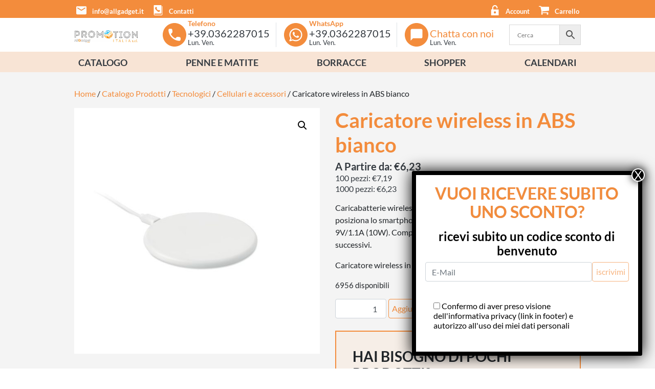

--- FILE ---
content_type: text/html; charset=UTF-8
request_url: https://www.allgadget.it/prodotti/tecnologia-elettronica/cellulari-e-accessori/caricatore-wireless-in-abs-bianco-mo6250-06/
body_size: 64278
content:
<!DOCTYPE html>
<html lang="it-IT">
<head>
	<meta name="p:domain_verify" content="3a2e463cbd784df896d5a4a66ec3e4b9"/>
	<meta charset="UTF-8">
    <meta name='facebook-domain-verification' content='42k5qtkd3tcoqvic9hhlj3cant5j3w'/>
	<meta name="viewport" content="width=device-width, initial-scale=1, shrink-to-fit=no">
	<link rel="profile" href="https://gmpg.org/xfn/11">
	<meta name='robots' content='index, follow, max-image-preview:large, max-snippet:-1, max-video-preview:-1' />
	<style>img:is([sizes="auto" i], [sizes^="auto," i]) { contain-intrinsic-size: 3000px 1500px }</style>
	
<!-- Google Tag Manager for WordPress by gtm4wp.com -->
<script data-cfasync="false" data-pagespeed-no-defer>
	var gtm4wp_datalayer_name = "dataLayer";
	var dataLayer = dataLayer || [];
	const gtm4wp_use_sku_instead = 1;
	const gtm4wp_currency = 'EUR';
	const gtm4wp_product_per_impression = 0;
	const gtm4wp_clear_ecommerce = false;
	const gtm4wp_datalayer_max_timeout = 2000;

	const gtm4wp_scrollerscript_debugmode         = false;
	const gtm4wp_scrollerscript_callbacktime      = 100;
	const gtm4wp_scrollerscript_readerlocation    = 150;
	const gtm4wp_scrollerscript_contentelementid  = "content";
	const gtm4wp_scrollerscript_scannertime       = 60;
</script>
<!-- End Google Tag Manager for WordPress by gtm4wp.com -->
	<!-- This site is optimized with the Yoast SEO plugin v26.8 - https://yoast.com/product/yoast-seo-wordpress/ -->
	<title>Caricatore wireless in ABS bianco - All Gadget</title>
	<link rel="canonical" href="https://www.allgadget.it/prodotti/tecnologia-elettronica/cellulari-e-accessori/caricatore-wireless-in-abs-bianco-mo6250-06/" />
	<meta property="og:locale" content="it_IT" />
	<meta property="og:type" content="article" />
	<meta property="og:title" content="Caricatore wireless in ABS bianco - All Gadget" />
	<meta property="og:description" content="Caricatore wireless in ABS bianco : [...]Leggi di più... from Caricatore wireless in ABS bianco" />
	<meta property="og:url" content="https://www.allgadget.it/prodotti/tecnologia-elettronica/cellulari-e-accessori/caricatore-wireless-in-abs-bianco-mo6250-06/" />
	<meta property="og:site_name" content="All Gadget" />
	<meta property="article:modified_time" content="2024-11-22T19:21:59+00:00" />
	<meta property="og:image" content="https://www.allgadget.it/wp-content/uploads/sup/mio/MO6250-06/caricatore-wireless-in-abs-bianco-mo6250-06-bianco-0.jpg" />
	<meta property="og:image:width" content="700" />
	<meta property="og:image:height" content="700" />
	<meta property="og:image:type" content="image/jpeg" />
	<meta name="twitter:card" content="summary_large_image" />
	<script type="application/ld+json" class="yoast-schema-graph">{"@context":"https://schema.org","@graph":[{"@type":"WebPage","@id":"https://www.allgadget.it/prodotti/tecnologia-elettronica/cellulari-e-accessori/caricatore-wireless-in-abs-bianco-mo6250-06/","url":"https://www.allgadget.it/prodotti/tecnologia-elettronica/cellulari-e-accessori/caricatore-wireless-in-abs-bianco-mo6250-06/","name":"Caricatore wireless in ABS bianco - All Gadget","isPartOf":{"@id":"https://www.allgadget.it/#website"},"primaryImageOfPage":{"@id":"https://www.allgadget.it/prodotti/tecnologia-elettronica/cellulari-e-accessori/caricatore-wireless-in-abs-bianco-mo6250-06/#primaryimage"},"image":{"@id":"https://www.allgadget.it/prodotti/tecnologia-elettronica/cellulari-e-accessori/caricatore-wireless-in-abs-bianco-mo6250-06/#primaryimage"},"thumbnailUrl":"https://www.allgadget.it/wp-content/uploads/sup/mio/MO6250-06/caricatore-wireless-in-abs-bianco-mo6250-06-bianco-0.jpg","datePublished":"2022-01-23T17:16:03+00:00","dateModified":"2024-11-22T19:21:59+00:00","breadcrumb":{"@id":"https://www.allgadget.it/prodotti/tecnologia-elettronica/cellulari-e-accessori/caricatore-wireless-in-abs-bianco-mo6250-06/#breadcrumb"},"inLanguage":"it-IT","potentialAction":[{"@type":"ReadAction","target":["https://www.allgadget.it/prodotti/tecnologia-elettronica/cellulari-e-accessori/caricatore-wireless-in-abs-bianco-mo6250-06/"]}]},{"@type":"ImageObject","inLanguage":"it-IT","@id":"https://www.allgadget.it/prodotti/tecnologia-elettronica/cellulari-e-accessori/caricatore-wireless-in-abs-bianco-mo6250-06/#primaryimage","url":"https://www.allgadget.it/wp-content/uploads/sup/mio/MO6250-06/caricatore-wireless-in-abs-bianco-mo6250-06-bianco-0.jpg","contentUrl":"https://www.allgadget.it/wp-content/uploads/sup/mio/MO6250-06/caricatore-wireless-in-abs-bianco-mo6250-06-bianco-0.jpg","width":700,"height":700},{"@type":"BreadcrumbList","@id":"https://www.allgadget.it/prodotti/tecnologia-elettronica/cellulari-e-accessori/caricatore-wireless-in-abs-bianco-mo6250-06/#breadcrumb","itemListElement":[{"@type":"ListItem","position":1,"name":"Home","item":"https://www.allgadget.it/"},{"@type":"ListItem","position":2,"name":"Catalogo Prodotti","item":"https://www.allgadget.it/prodotti/"},{"@type":"ListItem","position":3,"name":"Caricatore wireless in ABS bianco"}]},{"@type":"WebSite","@id":"https://www.allgadget.it/#website","url":"https://www.allgadget.it/","name":"All Gadget","description":"Abbigliamento e Gadget personalizzati per eventi e business","publisher":{"@id":"https://www.allgadget.it/#organization"},"potentialAction":[{"@type":"SearchAction","target":{"@type":"EntryPoint","urlTemplate":"https://www.allgadget.it/?s={search_term_string}"},"query-input":{"@type":"PropertyValueSpecification","valueRequired":true,"valueName":"search_term_string"}}],"inLanguage":"it-IT"},{"@type":"Organization","@id":"https://www.allgadget.it/#organization","name":"AllGadget","url":"https://www.allgadget.it/","logo":{"@type":"ImageObject","inLanguage":"it-IT","@id":"https://www.allgadget.it/#/schema/logo/image/","url":"http://www.allgadget.it/wp-content/uploads/2019/06/allgadget-logo.png","contentUrl":"http://www.allgadget.it/wp-content/uploads/2019/06/allgadget-logo.png","width":470,"height":96,"caption":"AllGadget"},"image":{"@id":"https://www.allgadget.it/#/schema/logo/image/"}}]}</script>
	<!-- / Yoast SEO plugin. -->


<link rel='dns-prefetch' href='//cdn.jsdelivr.net' />
<link rel="alternate" type="application/rss+xml" title="All Gadget &raquo; Feed" href="https://www.allgadget.it/feed/" />
<link rel="alternate" type="application/rss+xml" title="All Gadget &raquo; Feed dei commenti" href="https://www.allgadget.it/comments/feed/" />
<link rel="alternate" type="application/rss+xml" title="All Gadget &raquo; Caricatore wireless in ABS bianco Feed dei commenti" href="https://www.allgadget.it/prodotti/tecnologia-elettronica/cellulari-e-accessori/caricatore-wireless-in-abs-bianco-mo6250-06/feed/" />
<script>
window._wpemojiSettings = {"baseUrl":"https:\/\/s.w.org\/images\/core\/emoji\/15.1.0\/72x72\/","ext":".png","svgUrl":"https:\/\/s.w.org\/images\/core\/emoji\/15.1.0\/svg\/","svgExt":".svg","source":{"concatemoji":"https:\/\/www.allgadget.it\/wp-includes\/js\/wp-emoji-release.min.js?ver=6.8.1"}};
/*! This file is auto-generated */
!function(i,n){var o,s,e;function c(e){try{var t={supportTests:e,timestamp:(new Date).valueOf()};sessionStorage.setItem(o,JSON.stringify(t))}catch(e){}}function p(e,t,n){e.clearRect(0,0,e.canvas.width,e.canvas.height),e.fillText(t,0,0);var t=new Uint32Array(e.getImageData(0,0,e.canvas.width,e.canvas.height).data),r=(e.clearRect(0,0,e.canvas.width,e.canvas.height),e.fillText(n,0,0),new Uint32Array(e.getImageData(0,0,e.canvas.width,e.canvas.height).data));return t.every(function(e,t){return e===r[t]})}function u(e,t,n){switch(t){case"flag":return n(e,"\ud83c\udff3\ufe0f\u200d\u26a7\ufe0f","\ud83c\udff3\ufe0f\u200b\u26a7\ufe0f")?!1:!n(e,"\ud83c\uddfa\ud83c\uddf3","\ud83c\uddfa\u200b\ud83c\uddf3")&&!n(e,"\ud83c\udff4\udb40\udc67\udb40\udc62\udb40\udc65\udb40\udc6e\udb40\udc67\udb40\udc7f","\ud83c\udff4\u200b\udb40\udc67\u200b\udb40\udc62\u200b\udb40\udc65\u200b\udb40\udc6e\u200b\udb40\udc67\u200b\udb40\udc7f");case"emoji":return!n(e,"\ud83d\udc26\u200d\ud83d\udd25","\ud83d\udc26\u200b\ud83d\udd25")}return!1}function f(e,t,n){var r="undefined"!=typeof WorkerGlobalScope&&self instanceof WorkerGlobalScope?new OffscreenCanvas(300,150):i.createElement("canvas"),a=r.getContext("2d",{willReadFrequently:!0}),o=(a.textBaseline="top",a.font="600 32px Arial",{});return e.forEach(function(e){o[e]=t(a,e,n)}),o}function t(e){var t=i.createElement("script");t.src=e,t.defer=!0,i.head.appendChild(t)}"undefined"!=typeof Promise&&(o="wpEmojiSettingsSupports",s=["flag","emoji"],n.supports={everything:!0,everythingExceptFlag:!0},e=new Promise(function(e){i.addEventListener("DOMContentLoaded",e,{once:!0})}),new Promise(function(t){var n=function(){try{var e=JSON.parse(sessionStorage.getItem(o));if("object"==typeof e&&"number"==typeof e.timestamp&&(new Date).valueOf()<e.timestamp+604800&&"object"==typeof e.supportTests)return e.supportTests}catch(e){}return null}();if(!n){if("undefined"!=typeof Worker&&"undefined"!=typeof OffscreenCanvas&&"undefined"!=typeof URL&&URL.createObjectURL&&"undefined"!=typeof Blob)try{var e="postMessage("+f.toString()+"("+[JSON.stringify(s),u.toString(),p.toString()].join(",")+"));",r=new Blob([e],{type:"text/javascript"}),a=new Worker(URL.createObjectURL(r),{name:"wpTestEmojiSupports"});return void(a.onmessage=function(e){c(n=e.data),a.terminate(),t(n)})}catch(e){}c(n=f(s,u,p))}t(n)}).then(function(e){for(var t in e)n.supports[t]=e[t],n.supports.everything=n.supports.everything&&n.supports[t],"flag"!==t&&(n.supports.everythingExceptFlag=n.supports.everythingExceptFlag&&n.supports[t]);n.supports.everythingExceptFlag=n.supports.everythingExceptFlag&&!n.supports.flag,n.DOMReady=!1,n.readyCallback=function(){n.DOMReady=!0}}).then(function(){return e}).then(function(){var e;n.supports.everything||(n.readyCallback(),(e=n.source||{}).concatemoji?t(e.concatemoji):e.wpemoji&&e.twemoji&&(t(e.twemoji),t(e.wpemoji)))}))}((window,document),window._wpemojiSettings);
</script>
<style id='wp-emoji-styles-inline-css'>

	img.wp-smiley, img.emoji {
		display: inline !important;
		border: none !important;
		box-shadow: none !important;
		height: 1em !important;
		width: 1em !important;
		margin: 0 0.07em !important;
		vertical-align: -0.1em !important;
		background: none !important;
		padding: 0 !important;
	}
</style>
<link rel='stylesheet' id='wp-block-library-css' href='https://www.allgadget.it/wp-includes/css/dist/block-library/style.min.css?ver=6.8.1' media='all' />
<style id='classic-theme-styles-inline-css'>
/*! This file is auto-generated */
.wp-block-button__link{color:#fff;background-color:#32373c;border-radius:9999px;box-shadow:none;text-decoration:none;padding:calc(.667em + 2px) calc(1.333em + 2px);font-size:1.125em}.wp-block-file__button{background:#32373c;color:#fff;text-decoration:none}
</style>
<link rel='stylesheet' id='wp-components-css' href='https://www.allgadget.it/wp-includes/css/dist/components/style.min.css?ver=6.8.1' media='all' />
<link rel='stylesheet' id='wp-preferences-css' href='https://www.allgadget.it/wp-includes/css/dist/preferences/style.min.css?ver=6.8.1' media='all' />
<link rel='stylesheet' id='wp-block-editor-css' href='https://www.allgadget.it/wp-includes/css/dist/block-editor/style.min.css?ver=6.8.1' media='all' />
<link rel='stylesheet' id='popup-maker-block-library-style-css' href='https://www.allgadget.it/wp-content/plugins/popup-maker/dist/packages/block-library-style.css?ver=dbea705cfafe089d65f1' media='all' />
<link rel='stylesheet' id='wp-bootstrap-blocks-styles-css' href='https://www.allgadget.it/wp-content/plugins/wp-bootstrap-blocks/build/style-index.css?ver=5.2.1' media='all' />
<style id='global-styles-inline-css'>
:root{--wp--preset--aspect-ratio--square: 1;--wp--preset--aspect-ratio--4-3: 4/3;--wp--preset--aspect-ratio--3-4: 3/4;--wp--preset--aspect-ratio--3-2: 3/2;--wp--preset--aspect-ratio--2-3: 2/3;--wp--preset--aspect-ratio--16-9: 16/9;--wp--preset--aspect-ratio--9-16: 9/16;--wp--preset--color--black: #000000;--wp--preset--color--cyan-bluish-gray: #abb8c3;--wp--preset--color--white: #fff;--wp--preset--color--pale-pink: #f78da7;--wp--preset--color--vivid-red: #cf2e2e;--wp--preset--color--luminous-vivid-orange: #ff6900;--wp--preset--color--luminous-vivid-amber: #fcb900;--wp--preset--color--light-green-cyan: #7bdcb5;--wp--preset--color--vivid-green-cyan: #00d084;--wp--preset--color--pale-cyan-blue: #8ed1fc;--wp--preset--color--vivid-cyan-blue: #0693e3;--wp--preset--color--vivid-purple: #9b51e0;--wp--preset--color--blue: #007bff;--wp--preset--color--indigo: #6610f2;--wp--preset--color--purple: #5533ff;--wp--preset--color--pink: #e83e8c;--wp--preset--color--red: #dc3545;--wp--preset--color--orange: #fd7e14;--wp--preset--color--yellow: #ffc107;--wp--preset--color--green: #28a745;--wp--preset--color--teal: #20c997;--wp--preset--color--cyan: #17a2b8;--wp--preset--color--gray: #6c757d;--wp--preset--color--gray-dark: #343a40;--wp--preset--gradient--vivid-cyan-blue-to-vivid-purple: linear-gradient(135deg,rgba(6,147,227,1) 0%,rgb(155,81,224) 100%);--wp--preset--gradient--light-green-cyan-to-vivid-green-cyan: linear-gradient(135deg,rgb(122,220,180) 0%,rgb(0,208,130) 100%);--wp--preset--gradient--luminous-vivid-amber-to-luminous-vivid-orange: linear-gradient(135deg,rgba(252,185,0,1) 0%,rgba(255,105,0,1) 100%);--wp--preset--gradient--luminous-vivid-orange-to-vivid-red: linear-gradient(135deg,rgba(255,105,0,1) 0%,rgb(207,46,46) 100%);--wp--preset--gradient--very-light-gray-to-cyan-bluish-gray: linear-gradient(135deg,rgb(238,238,238) 0%,rgb(169,184,195) 100%);--wp--preset--gradient--cool-to-warm-spectrum: linear-gradient(135deg,rgb(74,234,220) 0%,rgb(151,120,209) 20%,rgb(207,42,186) 40%,rgb(238,44,130) 60%,rgb(251,105,98) 80%,rgb(254,248,76) 100%);--wp--preset--gradient--blush-light-purple: linear-gradient(135deg,rgb(255,206,236) 0%,rgb(152,150,240) 100%);--wp--preset--gradient--blush-bordeaux: linear-gradient(135deg,rgb(254,205,165) 0%,rgb(254,45,45) 50%,rgb(107,0,62) 100%);--wp--preset--gradient--luminous-dusk: linear-gradient(135deg,rgb(255,203,112) 0%,rgb(199,81,192) 50%,rgb(65,88,208) 100%);--wp--preset--gradient--pale-ocean: linear-gradient(135deg,rgb(255,245,203) 0%,rgb(182,227,212) 50%,rgb(51,167,181) 100%);--wp--preset--gradient--electric-grass: linear-gradient(135deg,rgb(202,248,128) 0%,rgb(113,206,126) 100%);--wp--preset--gradient--midnight: linear-gradient(135deg,rgb(2,3,129) 0%,rgb(40,116,252) 100%);--wp--preset--font-size--small: 13px;--wp--preset--font-size--medium: 20px;--wp--preset--font-size--large: 36px;--wp--preset--font-size--x-large: 42px;--wp--preset--spacing--20: 0.44rem;--wp--preset--spacing--30: 0.67rem;--wp--preset--spacing--40: 1rem;--wp--preset--spacing--50: 1.5rem;--wp--preset--spacing--60: 2.25rem;--wp--preset--spacing--70: 3.38rem;--wp--preset--spacing--80: 5.06rem;--wp--preset--shadow--natural: 6px 6px 9px rgba(0, 0, 0, 0.2);--wp--preset--shadow--deep: 12px 12px 50px rgba(0, 0, 0, 0.4);--wp--preset--shadow--sharp: 6px 6px 0px rgba(0, 0, 0, 0.2);--wp--preset--shadow--outlined: 6px 6px 0px -3px rgba(255, 255, 255, 1), 6px 6px rgba(0, 0, 0, 1);--wp--preset--shadow--crisp: 6px 6px 0px rgba(0, 0, 0, 1);}:where(.is-layout-flex){gap: 0.5em;}:where(.is-layout-grid){gap: 0.5em;}body .is-layout-flex{display: flex;}.is-layout-flex{flex-wrap: wrap;align-items: center;}.is-layout-flex > :is(*, div){margin: 0;}body .is-layout-grid{display: grid;}.is-layout-grid > :is(*, div){margin: 0;}:where(.wp-block-columns.is-layout-flex){gap: 2em;}:where(.wp-block-columns.is-layout-grid){gap: 2em;}:where(.wp-block-post-template.is-layout-flex){gap: 1.25em;}:where(.wp-block-post-template.is-layout-grid){gap: 1.25em;}.has-black-color{color: var(--wp--preset--color--black) !important;}.has-cyan-bluish-gray-color{color: var(--wp--preset--color--cyan-bluish-gray) !important;}.has-white-color{color: var(--wp--preset--color--white) !important;}.has-pale-pink-color{color: var(--wp--preset--color--pale-pink) !important;}.has-vivid-red-color{color: var(--wp--preset--color--vivid-red) !important;}.has-luminous-vivid-orange-color{color: var(--wp--preset--color--luminous-vivid-orange) !important;}.has-luminous-vivid-amber-color{color: var(--wp--preset--color--luminous-vivid-amber) !important;}.has-light-green-cyan-color{color: var(--wp--preset--color--light-green-cyan) !important;}.has-vivid-green-cyan-color{color: var(--wp--preset--color--vivid-green-cyan) !important;}.has-pale-cyan-blue-color{color: var(--wp--preset--color--pale-cyan-blue) !important;}.has-vivid-cyan-blue-color{color: var(--wp--preset--color--vivid-cyan-blue) !important;}.has-vivid-purple-color{color: var(--wp--preset--color--vivid-purple) !important;}.has-black-background-color{background-color: var(--wp--preset--color--black) !important;}.has-cyan-bluish-gray-background-color{background-color: var(--wp--preset--color--cyan-bluish-gray) !important;}.has-white-background-color{background-color: var(--wp--preset--color--white) !important;}.has-pale-pink-background-color{background-color: var(--wp--preset--color--pale-pink) !important;}.has-vivid-red-background-color{background-color: var(--wp--preset--color--vivid-red) !important;}.has-luminous-vivid-orange-background-color{background-color: var(--wp--preset--color--luminous-vivid-orange) !important;}.has-luminous-vivid-amber-background-color{background-color: var(--wp--preset--color--luminous-vivid-amber) !important;}.has-light-green-cyan-background-color{background-color: var(--wp--preset--color--light-green-cyan) !important;}.has-vivid-green-cyan-background-color{background-color: var(--wp--preset--color--vivid-green-cyan) !important;}.has-pale-cyan-blue-background-color{background-color: var(--wp--preset--color--pale-cyan-blue) !important;}.has-vivid-cyan-blue-background-color{background-color: var(--wp--preset--color--vivid-cyan-blue) !important;}.has-vivid-purple-background-color{background-color: var(--wp--preset--color--vivid-purple) !important;}.has-black-border-color{border-color: var(--wp--preset--color--black) !important;}.has-cyan-bluish-gray-border-color{border-color: var(--wp--preset--color--cyan-bluish-gray) !important;}.has-white-border-color{border-color: var(--wp--preset--color--white) !important;}.has-pale-pink-border-color{border-color: var(--wp--preset--color--pale-pink) !important;}.has-vivid-red-border-color{border-color: var(--wp--preset--color--vivid-red) !important;}.has-luminous-vivid-orange-border-color{border-color: var(--wp--preset--color--luminous-vivid-orange) !important;}.has-luminous-vivid-amber-border-color{border-color: var(--wp--preset--color--luminous-vivid-amber) !important;}.has-light-green-cyan-border-color{border-color: var(--wp--preset--color--light-green-cyan) !important;}.has-vivid-green-cyan-border-color{border-color: var(--wp--preset--color--vivid-green-cyan) !important;}.has-pale-cyan-blue-border-color{border-color: var(--wp--preset--color--pale-cyan-blue) !important;}.has-vivid-cyan-blue-border-color{border-color: var(--wp--preset--color--vivid-cyan-blue) !important;}.has-vivid-purple-border-color{border-color: var(--wp--preset--color--vivid-purple) !important;}.has-vivid-cyan-blue-to-vivid-purple-gradient-background{background: var(--wp--preset--gradient--vivid-cyan-blue-to-vivid-purple) !important;}.has-light-green-cyan-to-vivid-green-cyan-gradient-background{background: var(--wp--preset--gradient--light-green-cyan-to-vivid-green-cyan) !important;}.has-luminous-vivid-amber-to-luminous-vivid-orange-gradient-background{background: var(--wp--preset--gradient--luminous-vivid-amber-to-luminous-vivid-orange) !important;}.has-luminous-vivid-orange-to-vivid-red-gradient-background{background: var(--wp--preset--gradient--luminous-vivid-orange-to-vivid-red) !important;}.has-very-light-gray-to-cyan-bluish-gray-gradient-background{background: var(--wp--preset--gradient--very-light-gray-to-cyan-bluish-gray) !important;}.has-cool-to-warm-spectrum-gradient-background{background: var(--wp--preset--gradient--cool-to-warm-spectrum) !important;}.has-blush-light-purple-gradient-background{background: var(--wp--preset--gradient--blush-light-purple) !important;}.has-blush-bordeaux-gradient-background{background: var(--wp--preset--gradient--blush-bordeaux) !important;}.has-luminous-dusk-gradient-background{background: var(--wp--preset--gradient--luminous-dusk) !important;}.has-pale-ocean-gradient-background{background: var(--wp--preset--gradient--pale-ocean) !important;}.has-electric-grass-gradient-background{background: var(--wp--preset--gradient--electric-grass) !important;}.has-midnight-gradient-background{background: var(--wp--preset--gradient--midnight) !important;}.has-small-font-size{font-size: var(--wp--preset--font-size--small) !important;}.has-medium-font-size{font-size: var(--wp--preset--font-size--medium) !important;}.has-large-font-size{font-size: var(--wp--preset--font-size--large) !important;}.has-x-large-font-size{font-size: var(--wp--preset--font-size--x-large) !important;}
:where(.wp-block-post-template.is-layout-flex){gap: 1.25em;}:where(.wp-block-post-template.is-layout-grid){gap: 1.25em;}
:where(.wp-block-columns.is-layout-flex){gap: 2em;}:where(.wp-block-columns.is-layout-grid){gap: 2em;}
:root :where(.wp-block-pullquote){font-size: 1.5em;line-height: 1.6;}
</style>
<link rel='stylesheet' id='contact-form-7-css' href='https://www.allgadget.it/wp-content/plugins/contact-form-7/includes/css/styles.css?ver=6.1.4' media='all' />
<link rel='stylesheet' id='woocommerce-layout-css' href='https://www.allgadget.it/wp-content/plugins/woocommerce/assets/css/woocommerce-layout.css?ver=10.4.3' media='all' />
<link rel='stylesheet' id='woocommerce-smallscreen-css' href='https://www.allgadget.it/wp-content/plugins/woocommerce/assets/css/woocommerce-smallscreen.css?ver=10.4.3' media='only screen and (max-width: 768px)' />
<link rel='stylesheet' id='woocommerce-general-css' href='https://www.allgadget.it/wp-content/plugins/woocommerce/assets/css/woocommerce.css?ver=10.4.3' media='all' />
<link rel='stylesheet' id='mgsq-style-css' href='https://www.allgadget.it/wp-content/plugins/mgsq-all-gadget//assets/css/mgsq-style.css?ver=2.23' media='all' />
<link rel='stylesheet' id='mgsq-utils-css' href='https://www.allgadget.it/wp-content/plugins/mgsq-utils/woocommerce/css/mgsq-utils-woocommerce.css?ver=1.0.0' media='all' />
<link rel='stylesheet' id='photoswipe-css' href='https://www.allgadget.it/wp-content/plugins/woocommerce/assets/css/photoswipe/photoswipe.min.css?ver=10.4.3' media='all' />
<link rel='stylesheet' id='photoswipe-default-skin-css' href='https://www.allgadget.it/wp-content/plugins/woocommerce/assets/css/photoswipe/default-skin/default-skin.min.css?ver=10.4.3' media='all' />
<style id='woocommerce-inline-inline-css'>
.woocommerce form .form-row .required { visibility: visible; }
</style>
<link rel='stylesheet' id='aws-pro-style-css' href='https://www.allgadget.it/wp-content/plugins/advanced-woo-search-pro/assets/css/common.min.css?ver=pro3.52' media='all' />
<link rel='stylesheet' id='OCWG_front_style-css' href='https://www.allgadget.it/wp-content/plugins/gift-products-for-woocommerce/includes/css/wg_front_style.css?ver=1.0.0' media='all' />
<link rel='stylesheet' id='OCWG_owl-min-css' href='https://www.allgadget.it/wp-content/plugins/gift-products-for-woocommerce/includes/js/owlcarousel/assets/owl.carousel.min.css?ver=6.8.1' media='all' />
<link rel='stylesheet' id='OCWG_owl-theme-css' href='https://www.allgadget.it/wp-content/plugins/gift-products-for-woocommerce/includes/js/owlcarousel/assets/owl.theme.default.min.css?ver=6.8.1' media='all' />
<link rel='stylesheet' id='sendcloud-checkout-css-css' href='https://www.allgadget.it/wp-content/plugins/sendcloud-shipping/resources/css/sendcloud-checkout.css?ver=2.4.5' media='all' />
<link rel='stylesheet' id='gateway-css' href='https://www.allgadget.it/wp-content/plugins/woocommerce-paypal-payments/modules/ppcp-button/assets/css/gateway.css?ver=3.3.2' media='all' />
<link rel='stylesheet' id='child-understrap-styles-css' href='https://www.allgadget.it/wp-content/themes/understrap-child/css/child-theme.css?ver=0.5.6.1' media='all' />
<link rel='stylesheet' id='popup-maker-site-css' href='https://www.allgadget.it/wp-content/plugins/popup-maker/dist/assets/site.css?ver=1.21.5' media='all' />
<style id='popup-maker-site-inline-css'>
/* Popup Google Fonts */
@import url('//fonts.googleapis.com/css?family=Montserrat:100');

/* Popup Theme 381828: Light Box */
.pum-theme-381828, .pum-theme-lightbox { background-color: rgba( 0, 0, 0, 0.60 ) } 
.pum-theme-381828 .pum-container, .pum-theme-lightbox .pum-container { padding: 18px; border-radius: 3px; border: 8px solid #000000; box-shadow: 0px 0px 30px 0px rgba( 2, 2, 2, 1.00 ); background-color: rgba( 255, 255, 255, 1.00 ) } 
.pum-theme-381828 .pum-title, .pum-theme-lightbox .pum-title { color: #f38c3c; text-align: center; text-shadow: 0px 0px 0px rgba( 2, 2, 2, 0.23 ); font-family: inherit; font-weight: 700; font-size: 32px; line-height: 36px } 
.pum-theme-381828 .pum-content, .pum-theme-lightbox .pum-content { color: #000000; font-family: inherit; font-weight: 100 } 
.pum-theme-381828 .pum-content + .pum-close, .pum-theme-lightbox .pum-content + .pum-close { position: absolute; height: 26px; width: 26px; left: auto; right: -13px; bottom: auto; top: -13px; padding: 0px; color: #ffffff; font-family: Arial; font-weight: 100; font-size: 24px; line-height: 24px; border: 2px solid #ffffff; border-radius: 26px; box-shadow: 0px 0px 15px 1px rgba( 2, 2, 2, 0.75 ); text-shadow: 0px 0px 0px rgba( 0, 0, 0, 0.23 ); background-color: rgba( 0, 0, 0, 1.00 ) } 

/* Popup Theme 381833: Floating Bar - Soft Blue */
.pum-theme-381833, .pum-theme-floating-bar { background-color: rgba( 255, 255, 255, 0.00 ) } 
.pum-theme-381833 .pum-container, .pum-theme-floating-bar .pum-container { padding: 8px; border-radius: 0px; border: 1px none #000000; box-shadow: 1px 1px 3px 0px rgba( 2, 2, 2, 0.23 ); background-color: rgba( 238, 246, 252, 1.00 ) } 
.pum-theme-381833 .pum-title, .pum-theme-floating-bar .pum-title { color: #505050; text-align: left; text-shadow: 0px 0px 0px rgba( 2, 2, 2, 0.23 ); font-family: inherit; font-weight: 400; font-size: 32px; line-height: 36px } 
.pum-theme-381833 .pum-content, .pum-theme-floating-bar .pum-content { color: #505050; font-family: inherit; font-weight: 400 } 
.pum-theme-381833 .pum-content + .pum-close, .pum-theme-floating-bar .pum-content + .pum-close { position: absolute; height: 18px; width: 18px; left: auto; right: 5px; bottom: auto; top: 50%; padding: 0px; color: #505050; font-family: Sans-Serif; font-weight: 700; font-size: 15px; line-height: 18px; border: 1px solid #505050; border-radius: 15px; box-shadow: 0px 0px 0px 0px rgba( 2, 2, 2, 0.00 ); text-shadow: 0px 0px 0px rgba( 0, 0, 0, 0.00 ); background-color: rgba( 255, 255, 255, 0.00 ); transform: translate(0, -50%) } 

/* Popup Theme 381834: Content Only - For use with page builders or block editor */
.pum-theme-381834, .pum-theme-content-only { background-color: rgba( 0, 0, 0, 0.70 ) } 
.pum-theme-381834 .pum-container, .pum-theme-content-only .pum-container { padding: 0px; border-radius: 0px; border: 1px none #000000; box-shadow: 0px 0px 0px 0px rgba( 2, 2, 2, 0.00 ) } 
.pum-theme-381834 .pum-title, .pum-theme-content-only .pum-title { color: #000000; text-align: left; text-shadow: 0px 0px 0px rgba( 2, 2, 2, 0.23 ); font-family: inherit; font-weight: 400; font-size: 32px; line-height: 36px } 
.pum-theme-381834 .pum-content, .pum-theme-content-only .pum-content { color: #8c8c8c; font-family: inherit; font-weight: 400 } 
.pum-theme-381834 .pum-content + .pum-close, .pum-theme-content-only .pum-content + .pum-close { position: absolute; height: 18px; width: 18px; left: auto; right: 7px; bottom: auto; top: 7px; padding: 0px; color: #000000; font-family: inherit; font-weight: 700; font-size: 20px; line-height: 20px; border: 1px none #ffffff; border-radius: 15px; box-shadow: 0px 0px 0px 0px rgba( 2, 2, 2, 0.00 ); text-shadow: 0px 0px 0px rgba( 0, 0, 0, 0.00 ); background-color: rgba( 255, 255, 255, 0.00 ) } 

/* Popup Theme 381827: Default Theme */
.pum-theme-381827, .pum-theme-default-theme { background-color: rgba( 255, 255, 255, 1.00 ) } 
.pum-theme-381827 .pum-container, .pum-theme-default-theme .pum-container { padding: 18px; border-radius: 0px; border: 1px none #000000; box-shadow: 1px 1px 3px 0px rgba( 2, 2, 2, 0.23 ); background-color: rgba( 249, 249, 249, 1.00 ) } 
.pum-theme-381827 .pum-title, .pum-theme-default-theme .pum-title { color: #000000; text-align: left; text-shadow: 0px 0px 0px rgba( 2, 2, 2, 0.23 ); font-family: inherit; font-weight: 400; font-size: 32px; font-style: normal; line-height: 36px } 
.pum-theme-381827 .pum-content, .pum-theme-default-theme .pum-content { color: #8c8c8c; font-family: inherit; font-weight: 400; font-style: inherit } 
.pum-theme-381827 .pum-content + .pum-close, .pum-theme-default-theme .pum-content + .pum-close { position: absolute; height: auto; width: auto; left: auto; right: 0px; bottom: auto; top: 0px; padding: 8px; color: #ffffff; font-family: inherit; font-weight: 400; font-size: 12px; font-style: inherit; line-height: 36px; border: 1px none #ffffff; border-radius: 0px; box-shadow: 1px 1px 3px 0px rgba( 2, 2, 2, 0.23 ); text-shadow: 0px 0px 0px rgba( 0, 0, 0, 0.23 ); background-color: rgba( 0, 183, 205, 1.00 ) } 

/* Popup Theme 381829: Enterprise Blue */
.pum-theme-381829, .pum-theme-enterprise-blue { background-color: rgba( 0, 0, 0, 0.70 ) } 
.pum-theme-381829 .pum-container, .pum-theme-enterprise-blue .pum-container { padding: 28px; border-radius: 5px; border: 1px none #000000; box-shadow: 0px 10px 25px 4px rgba( 2, 2, 2, 0.50 ); background-color: rgba( 255, 255, 255, 1.00 ) } 
.pum-theme-381829 .pum-title, .pum-theme-enterprise-blue .pum-title { color: #315b7c; text-align: left; text-shadow: 0px 0px 0px rgba( 2, 2, 2, 0.23 ); font-family: inherit; font-weight: 100; font-size: 34px; line-height: 36px } 
.pum-theme-381829 .pum-content, .pum-theme-enterprise-blue .pum-content { color: #2d2d2d; font-family: inherit; font-weight: 100 } 
.pum-theme-381829 .pum-content + .pum-close, .pum-theme-enterprise-blue .pum-content + .pum-close { position: absolute; height: 28px; width: 28px; left: auto; right: 8px; bottom: auto; top: 8px; padding: 4px; color: #ffffff; font-family: Times New Roman; font-weight: 100; font-size: 20px; line-height: 20px; border: 1px none #ffffff; border-radius: 42px; box-shadow: 0px 0px 0px 0px rgba( 2, 2, 2, 0.23 ); text-shadow: 0px 0px 0px rgba( 0, 0, 0, 0.23 ); background-color: rgba( 49, 91, 124, 1.00 ) } 

/* Popup Theme 381830: Hello Box */
.pum-theme-381830, .pum-theme-hello-box { background-color: rgba( 0, 0, 0, 0.75 ) } 
.pum-theme-381830 .pum-container, .pum-theme-hello-box .pum-container { padding: 30px; border-radius: 80px; border: 14px solid #81d742; box-shadow: 0px 0px 0px 0px rgba( 2, 2, 2, 0.00 ); background-color: rgba( 255, 255, 255, 1.00 ) } 
.pum-theme-381830 .pum-title, .pum-theme-hello-box .pum-title { color: #2d2d2d; text-align: left; text-shadow: 0px 0px 0px rgba( 2, 2, 2, 0.23 ); font-family: Montserrat; font-weight: 100; font-size: 32px; line-height: 36px } 
.pum-theme-381830 .pum-content, .pum-theme-hello-box .pum-content { color: #2d2d2d; font-family: inherit; font-weight: 100 } 
.pum-theme-381830 .pum-content + .pum-close, .pum-theme-hello-box .pum-content + .pum-close { position: absolute; height: auto; width: auto; left: auto; right: -30px; bottom: auto; top: -30px; padding: 0px; color: #2d2d2d; font-family: Times New Roman; font-weight: 100; font-size: 32px; line-height: 28px; border: 1px none #ffffff; border-radius: 28px; box-shadow: 0px 0px 0px 0px rgba( 2, 2, 2, 0.23 ); text-shadow: 0px 0px 0px rgba( 0, 0, 0, 0.23 ); background-color: rgba( 255, 255, 255, 1.00 ) } 

/* Popup Theme 381831: Cutting Edge */
.pum-theme-381831, .pum-theme-cutting-edge { background-color: rgba( 0, 0, 0, 0.50 ) } 
.pum-theme-381831 .pum-container, .pum-theme-cutting-edge .pum-container { padding: 18px; border-radius: 0px; border: 1px none #000000; box-shadow: 0px 10px 25px 0px rgba( 2, 2, 2, 0.50 ); background-color: rgba( 30, 115, 190, 1.00 ) } 
.pum-theme-381831 .pum-title, .pum-theme-cutting-edge .pum-title { color: #ffffff; text-align: left; text-shadow: 0px 0px 0px rgba( 2, 2, 2, 0.23 ); font-family: Sans-Serif; font-weight: 100; font-size: 26px; line-height: 28px } 
.pum-theme-381831 .pum-content, .pum-theme-cutting-edge .pum-content { color: #ffffff; font-family: inherit; font-weight: 100 } 
.pum-theme-381831 .pum-content + .pum-close, .pum-theme-cutting-edge .pum-content + .pum-close { position: absolute; height: 24px; width: 24px; left: auto; right: 0px; bottom: auto; top: 0px; padding: 0px; color: #1e73be; font-family: Times New Roman; font-weight: 100; font-size: 32px; line-height: 24px; border: 1px none #ffffff; border-radius: 0px; box-shadow: -1px 1px 1px 0px rgba( 2, 2, 2, 0.10 ); text-shadow: -1px 1px 1px rgba( 0, 0, 0, 0.10 ); background-color: rgba( 238, 238, 34, 1.00 ) } 

/* Popup Theme 381832: Framed Border */
.pum-theme-381832, .pum-theme-framed-border { background-color: rgba( 255, 255, 255, 0.50 ) } 
.pum-theme-381832 .pum-container, .pum-theme-framed-border .pum-container { padding: 18px; border-radius: 0px; border: 20px outset #dd3333; box-shadow: 1px 1px 3px 0px rgba( 2, 2, 2, 0.97 ) inset; background-color: rgba( 255, 251, 239, 1.00 ) } 
.pum-theme-381832 .pum-title, .pum-theme-framed-border .pum-title { color: #000000; text-align: left; text-shadow: 0px 0px 0px rgba( 2, 2, 2, 0.23 ); font-family: inherit; font-weight: 100; font-size: 32px; line-height: 36px } 
.pum-theme-381832 .pum-content, .pum-theme-framed-border .pum-content { color: #2d2d2d; font-family: inherit; font-weight: 100 } 
.pum-theme-381832 .pum-content + .pum-close, .pum-theme-framed-border .pum-content + .pum-close { position: absolute; height: 20px; width: 20px; left: auto; right: -20px; bottom: auto; top: -20px; padding: 0px; color: #ffffff; font-family: Tahoma; font-weight: 700; font-size: 16px; line-height: 18px; border: 1px none #ffffff; border-radius: 0px; box-shadow: 0px 0px 0px 0px rgba( 2, 2, 2, 0.23 ); text-shadow: 0px 0px 0px rgba( 0, 0, 0, 0.23 ); background-color: rgba( 0, 0, 0, 0.55 ) } 

#pum-391307 {z-index: 1999999999}
#pum-391400 {z-index: 1999999999}
#pum-391090 {z-index: 1999999999}
#pum-381836 {z-index: 1999999999}
#pum-381835 {z-index: 1999999999}

</style>
<script src="https://www.allgadget.it/wp-includes/js/jquery/jquery.min.js?ver=3.7.1" id="jquery-core-js"></script>
<script src="https://www.allgadget.it/wp-includes/js/jquery/jquery-migrate.min.js?ver=3.4.1" id="jquery-migrate-js"></script>
<script id="mgsq-script-js-extra">
var data = {"ajaxurl":"https:\/\/www.allgadget.it\/wp-admin\/admin-ajax.php"};
</script>
<script src="https://www.allgadget.it/wp-content/plugins/mgsq-all-gadget//assets/js/mgsq-script.js?ver=6.8.1" id="mgsq-script-js"></script>
<script src="https://www.allgadget.it/wp-content/plugins/woocommerce/assets/js/zoom/jquery.zoom.min.js?ver=1.7.21-wc.10.4.3" id="wc-zoom-js" defer data-wp-strategy="defer"></script>
<script src="https://www.allgadget.it/wp-content/plugins/woocommerce/assets/js/flexslider/jquery.flexslider.min.js?ver=2.7.2-wc.10.4.3" id="wc-flexslider-js" defer data-wp-strategy="defer"></script>
<script src="https://www.allgadget.it/wp-content/plugins/woocommerce/assets/js/photoswipe/photoswipe.min.js?ver=4.1.1-wc.10.4.3" id="wc-photoswipe-js" defer data-wp-strategy="defer"></script>
<script src="https://www.allgadget.it/wp-content/plugins/woocommerce/assets/js/photoswipe/photoswipe-ui-default.min.js?ver=4.1.1-wc.10.4.3" id="wc-photoswipe-ui-default-js" defer data-wp-strategy="defer"></script>
<script id="wc-single-product-js-extra">
var wc_single_product_params = {"i18n_required_rating_text":"Seleziona una valutazione","i18n_rating_options":["1 stella su 5","2 stelle su 5","3 stelle su 5","4 stelle su 5","5 stelle su 5"],"i18n_product_gallery_trigger_text":"Visualizza la galleria di immagini a schermo intero","review_rating_required":"yes","flexslider":{"rtl":false,"animation":"slide","smoothHeight":true,"directionNav":false,"controlNav":"thumbnails","slideshow":false,"animationSpeed":500,"animationLoop":false,"allowOneSlide":false},"zoom_enabled":"1","zoom_options":[],"photoswipe_enabled":"1","photoswipe_options":{"shareEl":false,"closeOnScroll":false,"history":false,"hideAnimationDuration":0,"showAnimationDuration":0},"flexslider_enabled":"1"};
</script>
<script src="https://www.allgadget.it/wp-content/plugins/woocommerce/assets/js/frontend/single-product.min.js?ver=10.4.3" id="wc-single-product-js" defer data-wp-strategy="defer"></script>
<script src="https://www.allgadget.it/wp-content/plugins/woocommerce/assets/js/jquery-blockui/jquery.blockUI.min.js?ver=2.7.0-wc.10.4.3" id="wc-jquery-blockui-js" defer data-wp-strategy="defer"></script>
<script src="https://www.allgadget.it/wp-content/plugins/woocommerce/assets/js/js-cookie/js.cookie.min.js?ver=2.1.4-wc.10.4.3" id="wc-js-cookie-js" defer data-wp-strategy="defer"></script>
<script id="woocommerce-js-extra">
var woocommerce_params = {"ajax_url":"\/wp-admin\/admin-ajax.php","wc_ajax_url":"\/?wc-ajax=%%endpoint%%","i18n_password_show":"Mostra password","i18n_password_hide":"Nascondi password"};
</script>
<script src="https://www.allgadget.it/wp-content/plugins/woocommerce/assets/js/frontend/woocommerce.min.js?ver=10.4.3" id="woocommerce-js" defer data-wp-strategy="defer"></script>
<script src="https://www.allgadget.it/wp-content/plugins/duracelltomi-google-tag-manager/dist/js/analytics-talk-content-tracking.js?ver=1.22.3" id="gtm4wp-scroll-tracking-js"></script>
<script src="https://www.allgadget.it/wp-content/plugins/gift-products-for-woocommerce/includes/js/owlcarousel/owl.carousel.js?ver=6.8.1" id="OCWG_owl-js"></script>
<script id="OCWG_front_script-js-extra">
var ocwg_ajax_url = "https:\/\/www.allgadget.it\/wp-admin\/admin-ajax.php";
var ocwg_object_name = "https:\/\/www.allgadget.it\/wp-content\/plugins\/gift-products-for-woocommerce";
</script>
<script src="https://www.allgadget.it/wp-content/plugins/gift-products-for-woocommerce/includes/js/wg_front_script.js?ver=6.8.1" id="OCWG_front_script-js"></script>
<link rel="https://api.w.org/" href="https://www.allgadget.it/wp-json/" /><link rel="alternate" title="JSON" type="application/json" href="https://www.allgadget.it/wp-json/wp/v2/product/360752" /><link rel="EditURI" type="application/rsd+xml" title="RSD" href="https://www.allgadget.it/xmlrpc.php?rsd" />
<meta name="generator" content="WordPress 6.8.1" />
<meta name="generator" content="WooCommerce 10.4.3" />
<link rel='shortlink' href='https://www.allgadget.it/?p=360752' />
<link rel="alternate" title="oEmbed (JSON)" type="application/json+oembed" href="https://www.allgadget.it/wp-json/oembed/1.0/embed?url=https%3A%2F%2Fwww.allgadget.it%2Fprodotti%2Ftecnologia-elettronica%2Fcellulari-e-accessori%2Fcaricatore-wireless-in-abs-bianco-mo6250-06%2F" />
<link rel="alternate" title="oEmbed (XML)" type="text/xml+oembed" href="https://www.allgadget.it/wp-json/oembed/1.0/embed?url=https%3A%2F%2Fwww.allgadget.it%2Fprodotti%2Ftecnologia-elettronica%2Fcellulari-e-accessori%2Fcaricatore-wireless-in-abs-bianco-mo6250-06%2F&#038;format=xml" />

<!-- This website runs the Product Feed PRO for WooCommerce by AdTribes.io plugin - version woocommercesea_option_installed_version -->

<!-- Google Tag Manager for WordPress by gtm4wp.com -->
<!-- GTM Container placement set to automatic -->
<script data-cfasync="false" data-pagespeed-no-defer>
	var dataLayer_content = {"siteID":0,"siteName":"","pagePostType":"product","pagePostType2":"single-product","pagePostAuthor":"aldo basilico","browserName":"","browserVersion":"","browserEngineName":"","browserEngineVersion":"","osName":"","osVersion":"","deviceType":"bot","deviceManufacturer":"","deviceModel":"","cartContent":{"totals":{"applied_coupons":[],"discount_total":0,"subtotal":0,"total":0},"items":[]},"productRatingCounts":[],"productAverageRating":0,"productReviewCount":0,"productType":"simple","productIsVariable":0};
	dataLayer.push( dataLayer_content );
</script>
<script data-cfasync="false" data-pagespeed-no-defer>
(function(w,d,s,l,i){w[l]=w[l]||[];w[l].push({'gtm.start':
new Date().getTime(),event:'gtm.js'});var f=d.getElementsByTagName(s)[0],
j=d.createElement(s),dl=l!='dataLayer'?'&l='+l:'';j.async=true;j.src=
'//www.googletagmanager.com/gtm.js?id='+i+dl;f.parentNode.insertBefore(j,f);
})(window,document,'script','dataLayer','GTM-K5HD4WC');
</script>
<!-- End Google Tag Manager for WordPress by gtm4wp.com --><meta name="mobile-web-app-capable" content="yes">
<meta name="apple-mobile-web-app-capable" content="yes">
<meta name="apple-mobile-web-app-title" content="All Gadget - Abbigliamento e Gadget personalizzati per eventi e business">
	<noscript><style>.woocommerce-product-gallery{ opacity: 1 !important; }</style></noscript>
	<link rel="icon" href="https://www.allgadget.it/wp-content/uploads/custom/cropped-AllGadget-logo-verticale-02-32x32.png" sizes="32x32" />
<link rel="icon" href="https://www.allgadget.it/wp-content/uploads/custom/cropped-AllGadget-logo-verticale-02-192x192.png" sizes="192x192" />
<link rel="apple-touch-icon" href="https://www.allgadget.it/wp-content/uploads/custom/cropped-AllGadget-logo-verticale-02-180x180.png" />
<meta name="msapplication-TileImage" content="https://www.allgadget.it/wp-content/uploads/custom/cropped-AllGadget-logo-verticale-02-270x270.png" />
		<style id="wp-custom-css">
			body {
  position: relative;
}

img.ppcp-card-icon {
    display: inline-block!important;
    max-height: 50px!important;
    overflow: hidden;
}
.wc-block-featured-category {
    
        background-size: contain;
    background-repeat: no-repeat;
    background-color: white;

}
.wc-block-featured-category__background-image {
	object-fit:contain!important;
}

.wc-block-featured-category {
  padding-top: 100%;
	padding-bottom: 6.5rem;
  background-position: 4px 50%;
  margin: 0;
  min-height: unset!important;
}
ul.wc-block-product-categories-list,
.wc-block-product-categories-list ul{
	padding-left:.5rem;
	list-style:none;
	font-weight: bold;
}
span.wc-block-product-categories-list-item-count {
    font-size: 0.825rem;
}
.wc-block-featured-category .wc-block-featured-category__title {
    position: absolute;
    font-weight: bold;
    line-height: 1;
    font-size: 1.25rem;
	  bottom:3.5rem;
	  color: black !important;
    padding: 0 0.5rem 0.5rem;
}
.wc-block-featured-category__description {
    position: absolute;
}
.wc-block-featured-category__link {
    position: absolute;
    bottom: 0;
}

a.wp-block-button__link {
    background-color: #f38c3c;
    font-weight: bold;
    text-transform: uppercase;
      font-size: small;
	padding:0.5rem 1rem;
	    line-height: 1rem;
    font-size: 0.8125rem;
}
#carouselExampleControls {
    text-align: center!important;
}
.woocommerce-store-notice{
    background-color: #F38C3C !important;
}

.p-color-sizes.list-number > li > 

input.form-control.size-number {
    width: 64px;
    padding: 2px 3px;
    margin: 0;
}
.woocommerce a.button.btn-primary {
    color: #212529;
    background-color: #F38C3C;
    border-color: #F38C3C;
}

.woocommerce-loop-product__title {
    /*min-height: 56px; */
}



div.products > div.square-prod {
    text-align: center;
}
.woocommerce div.products div .woocommerce-loop-category__title, .woocommerce div.products div .woocommerce-loop-product__title {
        /*min-height: 56px; */
        padding: .5em 0;
    margin: 0;
    font-size: 1em;
}


.woocommerce #respond input#submit.alt, .woocommerce a.button.alt, .woocommerce button.button.alt, .woocommerce input.button.alt {
    background-color: #f38c3c;
    border-radius: 1.55em;
    text-transform:uppercase;
}
a.woocommerce-LoopProduct-link.woocommerce-loop-product__link {
    width: 100%;
    display: block;
    /*padding-bottom: 74%;*/
    position: relative;
    /* left: 0; */
}
.woocommerce div.products div a > img {
    /*position: absolute;*/
    max-width: 100%;
    max-height: 100%;
    width: auto;
    top: 65px;
    height: auto;
    left: 0;
    margin: 0;
}


@media (min-width: 768px)
{
.woocommerce div.products div .woocommerce-loop-category__title, .woocommerce div.products div .woocommerce-loop-product__title {
        /*min-height: 100px; */
}
}
@media (min-width: 1076px)
 {
    .woocommerce div.products div .woocommerce-loop-category__title, .woocommerce div.products div .woocommerce-loop-product__title {
        /*min-height: 78px; */
            font-size: 0.9em;
}
}
@media (min-width: 1520px)
{
    .woocommerce div.products div .woocommerce-loop-category__title, .woocommerce div.products div .woocommerce-loop-product__title {
        /*min-height: 56px;*/
            font-size: 1em;
}
}
.woocommerce ul.products li a > img {
    position:static;
}

.woocommerce .products ul.row, .woocommerce ul.products.row {
    margin-left:-15px;
    margin-right:-15px;
}

.woocommerce div.products div a > img {
    /*position: absolute;*/
    max-width: 100%;
    max-height: 100%;
    width: auto;
    height: auto;
    margin: 0;
}

#fluid-width-page-wrapper {
    padding: 0;
}

.clear {
    clear: both;
}
.woocommerce .star-rating span::before {
    color: #6c757d;
}
#left-sidebar-top .widget a {
      color: #6c757d;
}

.rounded {
    border-radius: 1.25rem !important;
}
.bg-lighter {
    background-color:#eaeaea!important;
}
#woocommerce-wrapper,
#content {
    background-color: #f4f4f4;
}
.woocommerce .widget_price_filter .ui-slider .ui-slider-range,.woocommerce .widget_price_filter .ui-slider .ui-slider-handle {
       background-color: #6c757d;

}
.term-description {
    background-color:#eaeaea;
    
}
.term-description h1,
.term-description h2,
.term-description h3,
.term-description h4,
.term-description h5
{
    color:#F38C3C;
}
#left-sidebar
.woocommerce ul.product_list_widget li {

    margin-bottom: 15px;
    border-bottom: 1px dashed;
    padding-bottom: 10px;
}
#left-sidebar
.woocommerce ul.product_list_widget li img {
    float: none; 
    width: 70%;
    margin: 5% 15%;
    height: auto;
    clear: both;
    display: block;
    box-shadow: none;
}




.widget.widget_product_categories ul.children {
    padding-inline-start: 1rem;
    margin-bottom: 8px;
}

.widget.widget_product_categories ul.product-categories > li > ul.children > li > a {
    font-weight: bold;
}

ul.product-categories > li > a {
    /* color: #F38C3C!important; */
    /* font-weight: bold; */
    visibility: hidden;
}

.woocommerce-loop-product__title {
	min-height:3.4rem;
}
/**
 * NOTICES
 */

body {
    counter-reset: woo-notification;
}
.woocommerce-notices-wrapperjjj {
    max-height: 70px;
    overflow: auto;
    position: relative;
    padding-left: 14px;
}
.woocommerce-notices-wrapper>p, .woocommerce-notices-wrapper>div {
    counter-increment: woo-notification;
}
#woo-notices-counter:after {
    content: counter(woo-notification);
    /* color: red; */
    position: absolute;
    z-index: 1;
    top: -20px;
    /* float: left; */
    border-radius: 50%;
    width: 28px;
    background-color: orange;
    color: white;
    font-weight: bold;
    left: 0;
    height: 28px;
    display: block;
    /* margin: auto; */
    text-align: center;
    vertical-align: middle;
    line-height: 1;
    padding: 6px 2px;
    font-size: 14px;
}
svg.head-icon {
        height: 58px;
    width: 52px;
    padding: 6px 3px;
	fill: currentColor;
}
.icon-name {
	font-size:14px;
  font-weight:700;		
}
#header-icons {
	line-height:1;
}
#top-left-nav,
#top-right-nav {
	font-size:0.825rem;
	line-height:1;
	padding-top:2px;
}

#top-left-nav .icon svg, #top-right-nav .icon svg {
    width: 20px;
    height: 20px;
    fill: currentColor;
}

#top-left-nav .icon svg {
		width: 32px;
    padding-right: 10px;
    height: 20px;
}
#top-right-nav .icon svg {
		width: 32px;
		padding-left:10px;
    height: 20px;
}

#top-left-nav .icon .icon-text{
		padding-top:6px;
	  padding-right:10px;

}
#top-right-nav .icon .icon-text {
		padding-top:6px;
		padding-left:10px;
}



.navbar #top-left-nav .navbar-nav > li > a,
.navbar #top-right-nav .navbar-nav > li > a {
		font-size:0.825rem;

}

dl.details {
    font-size: 80%;
    font-weight: 400;
}
dl.details dt {
    float: left;
    clear: left;
}
dl.details dd {
    float: left;
    clear: right;
	  margin: 0!important;
}

ul.cart_list.product_list_widget.woocommerce-mini-cart {
    display: flex;
    flex-wrap: wrap;
	justify-content: space-between;

}
.no-content-before:before {
	content:unset!important;
}
#add_payment_method table.cart img, .woocommerce-cart table.cart img, .woocommerce-checkout table.cart img {
	width:75px;
}

.woocommerce ul.cart_list li img, .woocommerce ul.product_list_widget li img {
    width: 150px;
}

li.mini_cart_item.woocommerce-mini-cart-item {
	margin-bottom:10px;
}

@media only screen and (max-width: 768px) {
	
	.woocommerce #content table.cart td.actions, .woocommerce table.cart td.actions, .woocommerce-page #content table.cart td.actions, .woocommerce-page table.cart td.actions,
	
	.woocommerce-cart-form__cart-item.cart_item .product-remove {
    clear: both;
    padding-top: 30px;
}
}
.navbarNavCollapse
.aws-container {
	width:100%;
}
a.iubenda-tp-btn.iubenda-cs-preferences-link {
	display:none!important;
}

.text-line-through {
	text-decoration:line-through;
}


.gt_switcher-popup >span {
    display: none;
}
.gt_switcher-popup {
    padding-top: 8px;
    padding-left: 8px;
}




/* Digital Zoom */

.dz-popup-cta{
	    background-color: #f38c3c;
    font-weight: bold;
    text-transform: uppercase;
    font-size: small;
    padding: 0.5rem 1rem;
    line-height: 1rem;
    font-size: 0.8125rem;
    color: #ffffff;
}
.dz-popup-cta:hover{
	    color: #000000;
}


.dz-product-allgadget {
    border: 2px solid #F38C3C;
    padding: 2em;
    text-align: left;
    background: #f8e4d56b ;
	  margin: 1.5em 0;
}

.dz-allgadget{
	background: #ba9181;
}

div.product_meta > span.sku_wrapper{
	  border: 2px solid #F38C3C;
    padding: 2em;
    text-align: left;
    background: #f8e4d56b;
    margin: 1.5em 0;
    font-size: 1.6em;
    font-weight: bold;
}

		</style>
		    <link rel='stylesheet' href='https://cdn.jsdelivr.net/npm/bootstrap-icons@1.5.0/font/bootstrap-icons.css'>


    <style>


        .flex-grow-2 {
            flex-grow: 2;
        }
        .flex-grow-3 {
            flex-grow: 3;
        }
        li.hide-top-link li span {
            font-size: .825rem;
            color: black;
        }
        #after-menu li a {
            color: #343a40;
            padding-top: 8px;
        }
        #after-menu li {
            margin: 0;
        }
        .hide-top-link > a {
            display: none;
        }
        .navbar-brand.custom-logo-link {
            width: 290px;
            max-width: 100%;
            margin-top: auto;
            margin-bottom: auto;
        }

        /*
        @media (min-width:768px){
            .navbar-brand.custom-logo-link {
                width: 271px;
                height: 63px;
            }
        }*/
        svg.icon {
            height: 30px;
            width: 30px;

        }
        .bg-secondary svg.icon {

            color: #fff;

        }

        span.raw-svg {
            display: block;
            width: 70px;
            height: 80px;
            margin: auto;
        }

        .woocommerce .quantity .qty {
            min-width: 100px;
            text-align: right;
            padding: 3px 2px !important;
        }
        @media (min-width: 576px){
            .border-left-sm {
                border-left: 1px solid lightgrey;
            }
            .border-right-sm {
                border-right: 1px solid lightgrey;
            }
        }
        @media (min-width: 768px){
            .border-left-md {
                border-left: 1px solid lightgrey;
            }
            .border-right-md {
                border-right: 1px solid lightgrey;
            }
        }
    </style>
</head>
<!--

-->
<body class="wp-singular product-template-default single single-product postid-360752 wp-custom-logo wp-embed-responsive wp-theme-understrap wp-child-theme-understrap-child theme-understrap woocommerce woocommerce-page woocommerce-no-js understrap-has-sidebar" data-spy="scroll" data-offset="178" data-target="#list-product-blocks">

<!-- GTM Container placement set to automatic -->
<!-- Google Tag Manager (noscript) -->
				<noscript><iframe src="https://www.googletagmanager.com/ns.html?id=GTM-K5HD4WC" height="0" width="0" style="display:none;visibility:hidden" aria-hidden="true"></iframe></noscript>
<!-- End Google Tag Manager (noscript) --><svg xmlns="http://www.w3.org/2000/svg" style="display: none;">

    <symbol id="about-us" x="0px" y="0px" viewBox="0 0 256 256">
        <path style="fill:currentColor;" d="M128.5,1C58.4,1,1.5,57.9,1.5,128s56.9,127,127,127s127-56.9,127-127S198.6,1,128.5,1z M136.5,177.9
	c-8.3,6.6-15.8,9.9-22.5,9.9c-4.6,0-8-1.2-10.1-3.6c-2.1-2.4-3.1-5.1-3.1-8.1c0-1.9,0.3-3.6,0.8-5.3c0.5-1.6,1.2-3.3,1.8-4.9
	l15.7-32.9c0.9-1.9,1.5-3.4,1.9-4.6c0.4-1.2,0.6-2.2,0.6-3.1c0-0.9-0.2-1.5-0.5-1.9c-0.3-0.4-0.8-0.6-1.3-0.6
	c-1.4,0-4.2,2.2-8.3,6.6c-4.1,4.4-6.6,6.6-7.3,6.6c-0.9,0-1.8-0.6-2.6-1.8c-0.9-1.2-1.3-2-1.3-2.3c0-1.1,1-2.9,3.1-5.4
	c2.1-2.5,4.7-5.2,7.9-7.9c2.9-2.6,6.3-5,10.3-7.2c4-2.2,7.6-3.3,10.7-3.3c5,0,8.7,1.4,11.1,4.3c2.5,2.8,3.7,6.3,3.7,10.3
	c0,1.7-0.2,3.5-0.5,5.4c-0.3,1.9-1,3.8-2.1,5.9l-12.6,27.9c-1,2.3-1.7,4.2-2.1,5.7c-0.4,1.4-0.7,2.5-0.7,3c0,0.7,0.2,1.1,0.5,1.3
	s0.7,0.3,1,0.3c2.4,0,5.3-1.8,8.5-5.3s5.3-5.3,6.2-5.3c0.8,0,1.6,0.6,2.5,1.8s1.3,2,1.3,2.4C149,167.2,144.8,171.3,136.5,177.9z
	 M157.3,89.8c-2.9,3-6.5,4.5-10.7,4.5c-4.1,0-7.6-1.5-10.6-4.5s-4.5-6.6-4.5-10.7c0-4.1,1.5-7.7,4.5-10.7s6.5-4.5,10.6-4.5
	c4.2,0,7.7,1.5,10.7,4.5c2.9,3,4.4,6.6,4.4,10.7C161.7,83.2,160.2,86.8,157.3,89.8z"/>
    </symbol>
    <symbol id="blog" viewBox="0 0 256 256">
        <g>
            <path style="fill:currentColor;" d="M190.1,181.1l-7,7l0.4,0.4c0.9,0.9,2.2,1.5,3.5,1.5c0,0,0,0,0,0c1.3,0,2.6-0.5,3.5-1.5
		c0.9-0.9,1.5-2.2,1.5-3.5s-0.5-2.6-1.5-3.5L190.1,181.1z"/>
            <path style="fill:currentColor;" d="M128,1C57.9,1,1,57.9,1,128s56.9,127,127,127s127-56.9,127-127S198.1,1,128,1z M200.5,198.5
		c-3.6,3.6-8.3,5.5-13.4,5.5s-9.8-2-13.4-5.5l-32.8-32.7c-0.8-0.8-1.4-1.8-1.7-2.9l-7.1-23.5c-0.7-2.4-0.1-5.1,1.7-6.9
		c1.8-1.8,4.4-2.5,6.9-1.9l24.1,6.7c1.2,0.3,2.2,0.9,3.1,1.8l32.7,32.7c3.6,3.6,5.5,8.3,5.5,13.4C206,190.1,204,194.9,200.5,198.5z
		 M128.2,123.3c-3.8,0-7-3.1-7-7s3.1-7,7-7s7,3.1,7,7S132,123.3,128.2,123.3z M148.1,116.3c0-3.8,3.1-7,7-7s7,3.1,7,7s-3.1,7-7,7
		S148.1,120.2,148.1,116.3z M199.3,145.7c-0.8,1.7-2.3,2.9-4,3.5c-1.8,0.6-3.7,0.5-5.3-0.4c-3.4-1.7-4.9-5.9-3.2-9.3
		c3.5-7.1,5.3-14.3,5.3-21.5c0-30.4-28.5-55.1-63.5-55.1S65,87.7,65,118.1c0,12.2,4.5,23.7,13.1,33.3c1.8,2,2.3,4.9,1.2,7.4
		l-8.2,19.5L96,167.7c1.7-0.7,3.6-0.7,5.4,0c9.5,3.9,19.8,5.6,30.4,5.2c1.9-0.1,3.6,0.6,5,1.8c1.4,1.3,2.2,3,2.3,4.8
		c0.1,1.9-0.6,3.6-1.8,5s-3,2.2-4.8,2.3c-1.3,0.1-2.6,0.1-3.9,0.1c-10.3,0-20.3-1.8-29.6-5.2l-38.2,16.1c-0.9,0.4-1.8,0.5-2.7,0.5
		c-1.9,0-3.6-0.7-4.9-2c-2-2-2.6-5-1.5-7.6l13.2-31.4c-9-11.5-13.8-25-13.8-39.2C51,80,85.8,49,128.5,49S206,80,206,118.1
		C206,127.4,203.7,136.7,199.3,145.7z M108.3,116.3c0,3.8-3.1,7-7,7s-7-3.1-7-7s3.1-7,7-7S108.3,112.5,108.3,116.3z"/>
            <polygon style="fill:currentColor;" points="149,147.4 152,157.1 173.2,178.3 180.3,171.3 159.2,150.2"/>
        </g>
    </symbol>
    <symbol id="back" viewBox="0 0 256 256">
        <path style="fill:currentColor;" d="M255,120.1c0,5.3,0,10.6,0,15.9c-0.6,4.2-1,8.5-1.7,12.7c-4.5,26.4-16.1,49.3-34.9,68.4
	c-19,19.3-41.8,31.5-68.5,36c-11.6,2-28.6,3-42.8,0.2c-32.8-6.3-59.9-21.9-80-48.5C4.4,174.9-3.4,141.1,3.4,104.3
	c5.4-29.5,20-54.1,43-73.3C75,7,108.2-2.5,145.2,2.2c25.3,3.2,47.6,13.7,66.8,30.6c22.1,19.6,35.9,44,41.1,73
	C253.9,110.6,254.4,115.4,255,120.1z M111.1,127.7c0.9-0.8,1.7-1.3,2.4-1.9c14-14,27.9-27.9,41.9-41.9c0.8-0.8,1.5-1.5,2.2-2.4
	c4.6-5.9,1.8-14.5-5.3-16.6c-4.4-1.3-8.1,0.2-11.2,3.3c-17,17-34,34-51,51c-5.8,5.8-5.8,11.5,0.1,17.4
	c16.8,16.8,33.5,33.5,50.3,50.3c0.7,0.7,1.4,1.4,2.2,2c6,4.8,14.8,2,16.8-5.4c1.2-4.4-0.3-7.9-3.4-11
	c-14.2-14.2-28.4-28.4-42.6-42.6C112.7,129.5,112.1,128.8,111.1,127.7z"/>
    </symbol>
    <symbol id="add" viewBox="0 0 256 256"><path style="fill:currentColor;" d="M1,135.67V119.83c.55-4.24,1-8.5,1.68-12.71A124.77,124.77,0,0,1,37.52,38.91a124.17,124.17,0,0,1,68.4-36,129.55,129.55,0,0,1,42.7-.23c32.85,5.83,59.74,21.83,79.88,48.39,22.63,29.83,30.47,63.55,23.68,100.37-5.44,29.45-20,54-42.92,73.14-28.59,23.9-61.69,33.41-98.62,28.68C85.36,250.06,63.09,239.67,44,222.74c-22-19.56-35.78-43.87-41-72.9C2.13,145.15,1.65,140.4,1,135.67Zm116.23-18.44h-3.34q-20.55,0-41.08,0c-4.79,0-8.3,2.06-10.21,6.42-3.07,7,2,14.54,9.94,14.59,13.86.09,27.72,0,41.58,0h3.11v3.28c0,13.7,0,27.39,0,41.08,0,5,2.43,8.71,6.57,10.38a10.49,10.49,0,0,0,14.43-10c.1-13.86,0-27.72,0-41.58v-3.17h3.23c13.69,0,27.38,0,41.08,0,5.62,0,9.85-3.23,10.93-8.17a10.47,10.47,0,0,0-10.44-12.83c-13.94-.08-27.88,0-41.82,0h-3v-3.41c0-13.53,0-27.06,0-40.59,0-3.49-.9-6.54-3.59-8.84a10.05,10.05,0,0,0-11.1-1.75,9.9,9.9,0,0,0-6.36,9.72q0,20.79,0,41.58Z"/></symbol>
    <symbol id="burger" viewBox="0 0 256 256">
        <path style="fill:currentColor;"  d="M13,13h230c6.6,0,12,5.4,12,12v2.8c0,6.6-5.4,12-12,12H13c-6.6,0-12-5.4-12-12V25C1,18.4,6.4,13,13,13z"/>
        <path style="fill:currentColor;"  d="M13,115.6h230c6.6,0,12,5.4,12,12v2.8c0,6.6-5.4,12-12,12H13c-6.6,0-12-5.4-12-12v-2.8
	C1,120.9,6.4,115.6,13,115.6z"/>
        <path style="fill:currentColor;"  d="M13,219.2h230c6.6,0,12,5.4,12,12v2.8c0,6.6-5.4,12-12,12H13c-6.6,0-12-5.4-12-12v-2.8
	C1,224.6,6.4,219.2,13,219.2z"/>
</symbol>
    <symbol id="cartss" viewBox="0 0 256 256"><path style="fill:currentColor;" d="M128,1A127,127,0,1,0,255,128,127,127,0,0,0,128,1ZM89.46,208.36a14.05,14.05,0,1,1,14.07-14.1A14.11,14.11,0,0,1,89.46,208.36Zm84.55,0a14.05,14.05,0,1,1,13.87-14.14A14.11,14.11,0,0,1,174,208.36ZM200.54,85.68q-12,25.29-23.82,50.62c-2.08,4.43-5.33,7.4-10.14,8.44a19.69,19.69,0,0,1-4.2.34q-32.48,0-64.94,0a3.29,3.29,0,0,0-2.89,1.34c-3.45,4.2-7,8.29-10.84,12.73h99.07c.55,0,1.11,0,1.66,0a3.4,3.4,0,0,1,3.41,3.35c.09,2.46.08,4.93,0,7.39a3.27,3.27,0,0,1-3,3.26,10.08,10.08,0,0,1-1.65.09H84.74c-7.3,0-12.64-3.71-14.52-10.17-1.49-5.13,0-9.63,3.29-13.62,2.37-2.87,4.81-5.69,7.27-8.48a2.08,2.08,0,0,0,.5-2.29Q70.69,104,60.18,69.3c-.34-1.15-.78-1.65-2-1.57-2.06.12-4.13,0-6.19,0a4.33,4.33,0,0,1-4.62-2.61V56.11l2.41-2.42H66.35c3.31,1.11,5.07,3.48,5.85,6.83.57,2.44,1.44,4.81,2.19,7.24H76.5q56.72,0,113.41,0c5.83,0,10.21,3.1,11.61,8.23A13.62,13.62,0,0,1,200.54,85.68Z"/></symbol>
    <symbol id="user" viewBox="0 0 256 256"><path style="fill:currentColor;" d="M137.87,1.22C157,2.07,175,8,191.46,17.8c33.86,20.15,54.65,49.6,61.93,88.41.87,4.62,1.32,9.32,2,14v15.92c-.37,3-.69,6.07-1.12,9.09-3.94,27.7-15.3,51.94-35.1,71.7-32.69,32.62-72.16,44.63-117.42,35.74-31.16-6.13-56.34-22.69-75.44-48C6.3,178.16-1.9,148.1,1.34,115.14A123,123,0,0,1,32.53,44C52.3,21.71,77,8.16,106.3,2.73,116.7.81,128.76.81,137.87,1.22ZM73.26,188.1H182.6c.46-18-7.41-29.88-20.23-37.12-4.6-2.61-9.47-4.74-14.15-7.22-2.32-1.24-4.84-2.45-6.6-4.31-1.26-1.32-1.62-3.68-1.88-5.65-.08-.61,1.5-1.44,2.32-2.17a68.88,68.88,0,0,0,6.09-5.46c12.54-14.18,12.86-38.63.79-53.63-11.5-14.3-30.48-14.36-41.87,0-7.92,10-10.24,21.57-8.19,34,1.7,10.27,6.22,19.11,15.14,25,2.52,1.66,2.94,3.23,2,5.6a6,6,0,0,1-1.94,2.73c-2.53,1.7-5.19,3.24-7.87,4.7-5.3,2.89-10.9,5.3-15.92,8.61C77.89,161.33,73.23,173.51,73.26,188.1Z"/></symbol>
    <symbol id="next" viewBox="0 0 256 256"><path style="fill:currentColor;" d="M1.25,135.94V120.06c.55-4.24,1-8.51,1.69-12.72A124.92,124.92,0,0,1,37.84,39c19-19.26,41.82-31.55,68.54-36C118,1,135,0,149.17,2.72,182,9,209,24.6,229.2,51.21c22.68,29.89,30.53,63.68,23.72,100.56-5.45,29.52-20,54.07-43,73.29-28.64,23.95-61.81,33.48-98.81,28.74-25.33-3.25-47.65-13.66-66.75-30.62-22.07-19.6-35.86-44-41.13-73.05C2.38,145.44,1.9,140.67,1.25,135.94Zm144-7.64a28.4,28.4,0,0,0-2.37,1.89q-21,20.94-41.9,41.89a27.08,27.08,0,0,0-2.2,2.35,10.52,10.52,0,0,0,5.32,16.6c4.44,1.3,8.06-.17,11.23-3.34q25.47-25.53,51-51c5.83-5.84,5.79-11.55-.09-17.44q-25.14-25.15-50.31-50.3a27.72,27.72,0,0,0-2.16-2,10.5,10.5,0,0,0-16.84,5.44c-1.2,4.37.33,7.89,3.42,11q21.33,21.25,42.6,42.58C143.56,126.54,144.17,127.19,145.23,128.3Z"/></symbol>
    <symbol id="search" viewBox="0 0 256 256"><path style="fill:currentColor;" d="M128,1A127,127,0,1,0,255,128,127,127,0,0,0,128,1Zm68.79,207h-.33a12.53,12.53,0,0,0-.9-1.14q-21.54-21.56-43.1-43.09c-.3-.3-.64-.56-1-.85-.53.36-1,.68-1.44,1-22.7,14.82-46.47,16.7-70.64,4.48-19.72-10-31.65-26.45-36.13-48.17-.56-2.74-3.23-15.77,2.23-34.36C56.83,51.83,90.93,32.51,126,40c29.92,6.39,52.77,33.65,53.83,64.23a68.43,68.43,0,0,1-12.46,42.42c-.27.39-.5.81-.87,1.4l45.32,45.3Z"/><path style="fill:currentColor" d="M111.12,59.55a47.72,47.72,0,1,0,47.55,47.76A47.79,47.79,0,0,0,111.12,59.55Z"/></symbol>
    <symbol id="share" viewBox="0 0 256 256"><path style="fill:currentColor;" d="M255,126.64c-.7.66-1.46,1.28-2.11,2Q203.33,183,153.79,237.31c-.93,1-1.88,2-3.23,3.49V172.47C90.6,171.84,42.11,195,3.72,241c-.12-1.2-.22-1.81-.22-2.41,0-11.95-.26-23.91,0-35.85,1-36.8,15.26-67.54,42.81-91.94a118,118,0,0,1,65.86-29.61c11.34-1.31,22.87-.85,34.32-1.19,1.2,0,2.41,0,3.9,0V11.72c1.08,1.16,1.67,1.77,2.24,2.4L254,125.15c.32.36.7.67,1.05,1Z"/></symbol>
    <symbol id="facebook" viewBox="0 0 256 256"><path style="fill:currentColor;" d="M119.83,1.5h15.84c1.63.2,3.25.42,4.87.6C167.23,5,191.09,14.8,211,32.84c36.16,32.79,50.17,73.7,40.6,121.54-7.73,38.6-30.27,67.07-64.76,86a111.7,111.7,0,0,1-23.9,9.62V156.36h27.14c1.37-10.67,2.72-21.08,4.11-31.82H163c0-8.52-.38-16.78.12-25,.36-5.91,3.67-9,9.58-10A78.18,78.18,0,0,1,183.58,89c3.77-.08,7.54,0,11.51,0,0-9,0-17.77,0-26.5,0-.56-.08-1.12-.13-1.77a11.36,11.36,0,0,0-1.28-.23c-8.32-.35-16.65-1-25-1-22.17.21-37.47,15-38.48,37.2-.38,8.24-.18,16.5-.25,24.75v3.16H103v31.81H129.8v98.92c-6.54-.5-12.9-.66-19.16-1.52a123.71,123.71,0,0,1-66.29-30.21C22.12,204,8.23,179.57,3,150.35c-.84-4.69-1.32-9.45-2-14.18V120.33c.2-1.62.42-3.24.6-4.87,2.93-26.85,13.08-50.59,31-70.83,19.7-22.26,44.23-36.1,73.57-41.22C110.69,2.62,115.27,2.13,119.83,1.5Z"/></symbol>
    <symbol id="instagram" viewBox="0 0 256 256"><path style="fill:currentColor;" d="M136.71,255H120.86c-3.1-.38-6.2-.71-9.28-1.15-23.39-3.32-44.4-12.24-62.66-27.25C24.68,206.66,9.59,181.23,4,150.31c-.85-4.69-1.32-9.44-2-14.17V120.3c.8-5.54,1.39-11.11,2.44-16.6C14.85,49.25,61.22,7.11,116.32,2.05c27.07-2.49,52.82,2.35,76,16.65,45.38,28,66.42,69,62.49,122.21C253,166.06,243.19,188.52,227.19,208c-19.9,24.27-45.38,39.35-76.32,45C146.19,253.87,141.43,254.34,136.71,255ZM55.6,128.29c.45,12,.47,24.19,1.48,36.26,1.53,18.44,14.41,32.28,32.66,34.87a197.9,197.9,0,0,0,27.88,1.47c15.75,0,31.55.07,47.25-1,14.55-1,25.63-8.49,32-22a44.81,44.81,0,0,0,4.15-18.7q.39-25.62.42-51.24a156.67,156.67,0,0,0-.92-16c-1.89-18.49-14.4-32.2-32.74-34.86-9.09-1.31-18.41-1.46-27.63-1.46-15.83,0-31.71-.08-47.49,1C73,57.91,58.69,72.44,57.06,92.1,56.06,104.09,56.05,116.16,55.6,128.29Z"/><path style="fill:currentColor;" d="M68.87,128.08c.32-11.05.36-22,1-33,.92-15.22,10.56-25.29,25.78-25.69q33-.89,66,0c15.54.41,25.48,10.37,25.9,26q.88,33,0,66c-.4,15-10.54,24.8-25.57,25.66a577,577,0,0,1-66.54,0c-15-.87-24.69-10.62-25.59-25.71C69.23,150.28,69.18,139.14,68.87,128.08Zm59.94,37.49a37.35,37.35,0,1,0-37.39-37.45A37.32,37.32,0,0,0,128.81,165.57Zm38.73-67.52A8.7,8.7,0,1,0,159,89.38,8.65,8.65,0,0,0,167.54,98.05Z"/><path style="fill:currentColor" d="M153,128.28A24.26,24.26,0,1,1,128.9,104,24.29,24.29,0,0,1,153,128.28Z"/></symbol>
    <symbol id="pinterest" viewBox="0 0 256 256"><path style="fill:currentColor;" d="M119.92,1.58h15.83a14.47,14.47,0,0,0,1.91.41A125.52,125.52,0,0,1,191,18.45c44.26,25.19,69.53,76.42,62.38,126.71-4.28,30.08-17.36,55.72-39.82,76.17-29.18,26.58-63.73,37.3-102.84,32.38-25.28-3.17-47.56-13.56-66.62-30.48-22-19.55-35.77-43.86-41-72.9-.85-4.69-1.33-9.44-2-14.16V120.34c.2-1.63.42-3.25.59-4.88,3-27.37,13.48-51.47,32-71.9C53.27,22,77.47,8.49,106.26,3.49,110.79,2.71,115.36,2.21,119.92,1.58Zm-4.06,155.5a29.66,29.66,0,0,0,21.24,12.71c16.26,2.07,30.53-2.89,41.92-14.45,18.52-18.81,24.09-42.36,21.08-67.69-2.54-21.43-15.3-36.56-34.35-46.26-13.21-6.74-27.39-8.5-42.06-7.22-17.5,1.53-33.47,7-46.42,19.13C57.56,71.71,50.06,94.09,57.61,120.54c2.8,9.82,8.66,17.51,18.18,22,3.88,1.82,5.78.89,6.88-3.31.62-2.39,1.11-4.82,1.81-7.19s.15-4.17-1.19-6.22c-2.22-3.41-4.62-6.93-5.83-10.76-5.31-16.79,2.16-39,17-50.84C108.93,52.59,125.55,50,143.23,54c16.71,3.78,27.24,14.27,30.38,31.29,2,10.94.55,21.86-2.15,32.58-2.37,9.38-6.12,18.11-12.92,25.22-5.43,5.69-12,8.91-20,8.45-10.49-.59-18-9.77-15.62-20,2-8.57,4.74-17,7.12-25.43,1.51-5.41,2.82-10.84,2.32-16.55-.84-9.4-8.1-15.06-17.33-13.36-7.33,1.35-11.89,6.17-14.82,12.6-4.55,10-4,20.16-.62,30.37a7.41,7.41,0,0,1,.36,3.8c-3.57,15.48-6.88,31-11,46.38a120,120,0,0,0-3.08,49.93,16.79,16.79,0,0,0,1.23,3.31,13.12,13.12,0,0,0,2.76-2C99.43,208.1,107,194.64,110.27,179,111.8,171.81,113.9,164.72,115.86,157.08Z"/></symbol>
    <symbol id="twitter" viewBox="0 0 256 256"><path style="fill:currentColor;" d="M119.83,1.5h15.84a13,13,0,0,0,1.91.4A126.22,126.22,0,0,1,191.4,18.63c44,25.17,69.18,76.4,62,126.53-4.92,34.34-21.06,62.41-48.52,83.56-27.73,21.35-59.32,29.52-94,25.13a121.62,121.62,0,0,1-63.14-27.37C23.61,206.57,8.57,181.2,3,150.35c-.85-4.69-1.32-9.45-2-14.18V120.33c.36-3,.68-6,1.1-9C5.66,86.05,15.68,63.71,32.59,44.62,52.3,22.38,76.82,8.53,106.16,3.41,110.69,2.62,115.27,2.13,119.83,1.5ZM101.25,161.9c-12.88,9.53-26.64,13.33-42.57,12,1.33.86,2,1.37,2.79,1.8,18.88,10.81,39.06,13.7,60.19,9.16,37-7.95,63.86-41.72,64-80.2,0-3.06.68-5.11,3.25-7a47,47,0,0,0,11-12.06c-2.93,1-5.3,1.85-7.74,2.51s-5,1.1-7.46,1.64c5.19-4.28,9.18-9.08,11.2-15.11-5.19,1.87-10.37,3.71-15.52,5.6-1.73.63-2.92.24-4.37-1-8.67-7.63-18.7-9.67-29.49-5.69s-17.21,12.17-18.74,23.73c-.43,3.27-.06,6.64-.06,10.09-24-1.72-43.74-11.87-59.49-30.31A28.9,28.9,0,0,0,65,98c1.57,7.22,5.67,12.91,11.55,17.43l-.47.67-12.14-3.46c1,14.54,8.52,23.87,22.35,28.28l-.1.61h-12C79,153.94,87.81,160.52,101.25,161.9Z"/></symbol>

    <symbol id="lock" viewBox="0 0 150 150">
        <path d="M131.5,68.2c0-4.7-1.2-5.3-5.6-5.3c-22.8,0.3-45.9,0-68.7,0.3c-3.7,0-5.3-0.6-5-4.7c0.3-6.9,0-13.7,0.3-20.6
	c0.3-11.2,9.1-20.6,20-21.8c11.9-1.6,22.5,5,26.2,16.2c0.9,3.7,0.9,7.5,0.9,11.5c0,1.9,0,3.1,2.8,3.4c13.1,1.9,14.4,0.6,12.8-12.2
	c0-0.3,0-0.3,0-0.6c-1.9-16.9-14.4-30.6-31.2-33.7C66.9-2.6,50.3,5.2,41.9,20.2c-5.6,10-5.3,20.6-5.3,31.2c0,11.2,0,11.5-11.2,11.5
	c-4.1,0-4.4,1.2-4.4,4.7c0,25.9,0.3,52.1,0,78c0,3.7,1.2,4.4,4.7,4.4c16.9-0.3,33.7,0,50.6,0s33.7,0,50.6,0c4.1,0,5.3-0.6,5.3-5
	C131.2,119.7,131.2,94.1,131.5,68.2z M76.6,122.2c-9.1,0.3-16.2-6.6-16.2-15.6c0-8.7,6.9-15.6,15.3-15.9c8.7,0,15.6,6.6,15.9,15.3
	C91.9,115,85.3,121.9,76.6,122.2z"/>
    </symbol>
    <symbol id="whatsapp" viewBox="0 0 150 150">
        <g>
            <path d="M75,41.2c-18.6,0-33.8,15.2-33.8,33.8c0,7.2,2.2,14,6.3,19.8c0.8,1,0.9,2.4,0.4,3.6l-3.9,8.6l11.2-3.1
		c0.3-0.1,0.6-0.1,0.9-0.1c0.6,0,1.3,0.2,1.8,0.5c5.2,3,11,4.6,17.1,4.6c18.6,0,33.8-15.2,33.8-33.8S93.6,41.2,75,41.2z M95,88.1
		c-1.3,3.1-4.4,5-7.5,5.6c-3,0.6-5.5-0.4-8.3-1.3c-2.5-0.8-4.9-2-7.2-3.4c-4.5-2.7-8.4-6.4-11.5-10.7c-0.9-1.3-1.8-2.7-2.6-4
		c-1-1.9-2-3.8-2.5-5.8c-0.2-0.8-0.3-1.7-0.3-2.6c0-3.1,1.2-6.3,3.7-8.3c1.5-1.1,3.6-1.7,5.2-0.8c1.7,1,2.7,3.5,3.5,5.2
		c0.7,1.4,1.4,3.2,1.1,4.7s-1.5,2.8-2.5,4c-0.7,0.8-0.8,1.4-0.2,2.2c3.2,5.4,7.7,9.3,13.5,11.6c0.8,0.3,1.4,0.2,1.9-0.4
		c1-1.3,2-3.7,3.6-4.3c2-0.8,4.3,0.3,6,1.4c1.6,1,4.3,2.1,4.6,4.1C95.6,86.1,95.4,87.1,95,88.1z"/>
            <path d="M75,0C33.6,0,0,33.6,0,75s33.6,75,75,75c41.4,0,75-33.6,75-75S116.4,0,75,0z M75,116c-6.7,0-13.4-1.6-19.3-4.8l-17.2,4.7
		c-0.3,0.1-0.6,0.1-0.9,0.1c-1,0-2-0.4-2.7-1.3c-0.9-1.1-1.1-2.6-0.5-3.8l6.2-13.7C36.3,90.6,34,82.9,34,75c0-22.6,18.4-41,41-41
		s41,18.4,41,41S97.6,116,75,116z"/>
        </g>
    </symbol>
    <symbol id='mail' viewBox='0 0 150 150'>
        <path class='st0' d='M135,16H15C6.8,16,0,22.8,0,31v90c0,8.2,6.8,15,15,15h120c8.2,0,15-6.8,15-15V31C150,22.8,143.2,16,135,16z
	 M132,47.9l-49,30.7c-4.9,3.1-11,3.1-15.9,0L18,47.9c-1.9-1.2-3-3.2-3-5.4c0-5,5.5-8,9.7-5.4L75,68.5l50.3-31.4
	c4.3-2.6,9.7,0.4,9.7,5.4C135,44.7,133.9,46.7,132,47.9z'/>
    </symbol>
    <symbol id="contacts" viewBox="0 0 150 150">
        <path d='M135.1,15.4c-2.5,0-4.5,2-4.5,4.5c0,0,0,0,0,0l0,112.5c0,4.7-3.8,8.6-8.6,8.6H28.2c-4.5,0-8.2-3.7-8.2-8.2
	c0-0.4,0-0.7,0.1-1.1c0.7-4.1,4.2-7.1,8.4-7.1h83.6c6.3,0,11.5-5.1,11.5-11.5l0-104.4c0-4.8-3.9-8.8-8.8-8.8c0,0,0,0,0,0H20.1
	c-4.8,0-8.8,3.9-8.8,8.8v120.8c-0.4,2.1-0.4,4.3,0,6.5c1.6,8.1,8.6,13.9,16.9,13.9H122c8.8,0,16.2-6.5,17.4-15.2
	c0.1-0.8,0.2-1.6,0.2-2.4V19.9C139.6,17.4,137.6,15.4,135.1,15.4z M34.5,34.6l5.5-6.8c1.9-2.6,5.6-3.2,8.2-1.2
	c0.3,0.2,0.5,0.4,0.8,0.7c0.2,0.2,8.2,10.9,8.3,11.2c1.1,2,0.9,4.4-0.5,6.2l-3.5,4.5c-0.5,0.6-0.6,1.4-0.3,2.2c0.4,1,0.9,2,1.4,3
	c2.5,4.6,5.7,8.8,9.4,12.6c3.3,3.3,7.1,6,11.2,8.1c1,0.5,2,1,3,1.4c0.7,0.3,1.5,0.2,2.2-0.3l4.5-3.5c1.8-1.3,4.2-1.5,6.2-0.5
	c0.3,0.2,10.9,8.1,11.2,8.3c2.3,2.2,2.4,6,0.2,8.3c-0.2,0.2-0.5,0.5-0.8,0.7l-6.8,5.5c-12.1,10.1-26.9-2.1-35.9-10.4
	c-1.2-1.1-4.2-4-7.1-7c-2.9-2.9-5.8-5.9-7-7.1C36.5,61.5,24.3,46.6,34.5,34.6z'/>
    </symbol>
    <symbol id="phone" viewBox="0 0 150 150">
        <path d="M75,0C33.6,0,0,33.6,0,75c0,41.4,33.6,75,75,75c41.4,0,75-33.6,75-75C150,33.6,116.4,0,75,0z M113.8,105.1
	c0,4.9-4.1,8.9-8.9,8.6C68,111.4,38.6,82,36.3,45.2c-0.3-4.9,3.8-8.9,8.6-8.9h7.5c4.4,0,8.1,3.3,8.6,7.7l1.2,10.8
	c0.3,2.6-0.6,5.2-2.5,7.1l-8,8C58,82.1,68,92,80.2,98.2l8-7.9c1.9-1.9,4.4-2.8,7.1-2.5l11,1.2c4.3,0.5,7.6,4.2,7.6,8.6V105.1z"/>
    </symbol>
    <symbol id="chat" viewBox="0 0 150 150">
        <path d="M75,0C33.6,0,0,33.6,0,75s33.6,75,75,75s75-33.6,75-75S116.4,0,75,0z M112.3,89.9c0,4.1-3.3,7.4-7.5,7.4H52.7l-14.9,14.9
	l0-67c0-4.1,3.3-7.5,7.4-7.5h59.6c4.1,0,7.5,3.4,7.5,7.5V89.9z"/>
    </symbol>
    <symbol id="cart" viewBox="0 0 150 150">
        <g>
            <g>
                <path d="M115.4,128.4c0,3.2,1.1,5.9,3.4,8.2c2.3,2.3,5,3.4,8.2,3.4c3.2,0,5.9-1.1,8.2-3.4c2.3-2.3,3.4-5,3.4-8.2
			c0-3.2-1.1-5.9-3.4-8.2c-2.3-2.3-5-3.4-8.2-3.4c-3.2,0-5.9,1.1-8.2,3.4C116.5,122.5,115.4,125.2,115.4,128.4z"/>
                <path d="M148.3,26.3c-1.1-1.1-2.5-1.7-4.1-1.7H36c-0.1-0.4-0.2-1.2-0.4-2.3c-0.2-1.1-0.4-2-0.5-2.7c-0.1-0.7-0.3-1.5-0.7-2.4
			c-0.3-0.9-0.7-1.7-1.2-2.2c-0.4-0.5-1.1-1-1.8-1.4c-0.8-0.4-1.6-0.6-2.6-0.6H5.8c-1.6,0-2.9,0.6-4.1,1.7C0.6,15.9,0,17.2,0,18.8
			s0.6,2.9,1.7,4.1c1.1,1.1,2.5,1.7,4.1,1.7h18.4l16,74.2c-0.1,0.2-0.7,1.4-1.8,3.4c-1.1,2-2,3.8-2.7,5.4c-0.7,1.5-1,2.7-1,3.6
			c0,1.6,0.6,2.9,1.7,4.1c1.1,1.1,2.5,1.7,4.1,1.7h5.8h80.8h5.8c1.6,0,2.9-0.6,4.1-1.7c1.1-1.1,1.7-2.5,1.7-4.1
			c0-1.6-0.6-2.9-1.7-4.1c-1.1-1.1-2.5-1.7-4.1-1.7H49.8c1.4-2.9,2.2-4.8,2.2-5.8c0-0.6-0.1-1.3-0.2-2c-0.2-0.7-0.3-1.5-0.5-2.4
			c-0.2-0.9-0.3-1.5-0.4-1.9l94.1-11c1.5-0.2,2.7-0.8,3.7-1.9c1-1.1,1.4-2.4,1.4-3.8V30.3C150,28.7,149.4,27.4,148.3,26.3z"/>
                <path d="M34.6,128.4c0,3.2,1.1,5.9,3.4,8.2c2.3,2.3,5,3.4,8.2,3.4c3.2,0,5.9-1.1,8.2-3.4c2.3-2.3,3.4-5,3.4-8.2
			c0-3.2-1.1-5.9-3.4-8.2c-2.3-2.3-5-3.4-8.2-3.4c-3.2,0-5.9,1.1-8.2,3.4C35.7,122.5,34.6,125.2,34.6,128.4z"/>
            </g>
        </g>
    </symbol>



    <symbol id="lang-en" x="0px" y="0px" viewBox="0 0 256 256" style="enable-background:new 0 0 256 256;" xml:space="preserve">
<style type="text/css">
    .eng0{fill:#FFFFFF;}
    .eng1{fill:#00237D;}
    .eng2{fill:#D0142C;}
</style>
        <g>
            <circle class="eng0" cx="128" cy="128" r="127"/>
            <path class="eng1" d="M172,83h74.8C233.7,48.6,206.5,21.6,172,8.8V83z"/>
            <path class="eng1" d="M172,171v76.2c35.2-13,62.8-40.9,75.5-76.2H172z"/>
            <path class="eng1" d="M84,83V8.8C49.5,21.6,22.3,48.6,9.2,83H84z"/>
            <path class="eng1" d="M84,171H8.5c12.7,35.3,40.4,63.1,75.5,76.2V171z"/>
            <path class="eng2" d="M255,128c0-10.1-1.2-20.2-3.6-30H157V4.3c-19.1-4.4-38.9-4.4-58,0V98H4.6c-4.6,19-4.8,38.9-0.5,58H99v95.7
		c19.1,4.4,38.9,4.4,58,0V156h94.9C254,146.8,255,137.4,255,128z"/>
            <path class="eng0" d="M84,60v-0.9L45.2,31.7c-10.5,9-19.4,19.7-26.4,31.5L46,82.5V86h39V60H84z"/>
            <path class="eng0" d="M237,62.8c-7.1-11.8-16.1-22.4-26.6-31.4L172,58.4V59h-2v31h38v-7h0.3L237,62.8z"/>
            <path class="eng0" d="M206,171.4V169h-37v29h3.6l37.8,26.6c10.5-9,19.5-19.6,26.6-31.4L206,171.4z"/>
            <path class="eng0" d="M90,168H50v3h-0.4l-30.8,21.8c7.1,11.9,16,22.5,26.5,31.5L84,196.9V196h6V168z"/>
            <path class="eng2" d="M22.3,57.6L59,83h23.7L30.3,46.8C27.5,50.3,24.8,53.9,22.3,57.6z"/>
            <path class="eng2" d="M172,82.7l53-36.6c-2.9-3.5-6-6.8-9.3-9.9L172,66.4V82.7z"/>
            <path class="eng2" d="M225.5,209.2c2.9-3.5,5.5-7.1,8-10.9L195.4,172h-23.7L225.5,209.2z"/>
            <path class="eng2" d="M84,171.8L30.2,209c2.9,3.5,6,6.8,9.2,10L84,188.2V171.8z"/>
        </g>
</symbol>
    <symbol id="lang-it" viewBox="0 0 256 256"><defs><style>.ita1{fill:#fff;}.ita2{fill:#cd2029;}.ita3{fill:#086936;}</style></defs><title>Icons</title><circle class="ita1" cx="128.5" cy="128" r="126.5"/><path class="ita2" d="M86,8.83a126.53,126.53,0,0,0,0,238.34Z"/><path class="ita3" d="M170,8.47V247.53A126.54,126.54,0,0,0,170,8.47Z"/></symbol>
    <symbol id="svglogo" x="0px"
         y="0px" viewBox="0 0 452.7 280.7" style="enable-background:new 0 0 452.7 280.7;" xml:space="preserve">
<style type="text/css">
    .st0{fill:#FBFCFC;}
    .st1{fill:#1F7145;}
    .st2{fill:#231F20;}
    .st3{fill:#1E1E1C;}
    .st4{fill:none;stroke:#1E1E1C;stroke-width:0.43;stroke-miterlimit:10;}
    .st5{fill:#B0D9F4;}
    .st6{fill:none;stroke:#059260;stroke-linejoin:round;}
</style>
        <g id="Livello_3">
            <path class="st0" d="M379.1,59.4c0,4.8-0.1,9.7-0.2,14.5c-0.1,6.9-1.1,14.5,0.4,21.2c2.7-0.2,6.2-0.7,9.1-0.2
		c0.5-9.5-0.4-19.1-1.3-28.6c0,0,0-0.1,0-0.1C384.4,63.9,381.8,61.7,379.1,59.4"/>
            <path class="st0" d="M364,142.3c-0.9-0.7-2-1.4-2.9-0.4c-0.7,0.8-1.2,1.7-1.5,2.7c0.2,1.8,1.1,3.6,3.1,2.5c0.8-0.4,2.3-1.2,2.7-2.1
		C365.8,144,364.8,143,364,142.3"/>
            <path class="st0" d="M366.3,144.8c-0.5,1.3-2.5,2.3-3.6,2.8c-0.7,0.3-1.6,0.4-2.3,0.2c-1.1-0.4-1.4-1.9-1.5-2.9l0,0l0,0
		c0.3-1.5,1.3-2.9,2.7-3.6c0.9-0.3,2-0.2,2.8,0.4C365.1,142.3,366.7,143.5,366.3,144.8 M388.9,136.6c0.2-10.6-0.5-21.2-1.1-31.8
		c-7.9-0.4-15.9-0.2-23.8,0.4c-2.8,0.2-6.1,0.8-9.1,0.4c0.6,24.7,0.8,49,1.2,73.6c11.6,0,23.3,0,35,0.1c-0.1-6.2-0.6-12.4-1.5-18.6
		C388.4,152.7,388.7,144.6,388.9,136.6"/>
            <path class="st0" d="M402.8,105.8c1-8.4-0.4-17.2-0.2-25.6c0-0.1,0-0.1,0.1-0.2c-4.8-4.5-9.7-8.8-14.7-13.1
		c0.9,9.3,1.8,18.8,1.2,28.1c0.6,0.2,1.1,0.4,1.6,0.7c1.6,1,0.7,7.4,0.7,8.9c0,0.3-0.5,0.3-0.7,0.3c-0.8-0.1-1.5-0.1-2.3-0.2
		c0.5,10.5,1.3,21,1,31.5c-0.2,8-0.4,16.1,0.6,24.1c0.9,6.3,1.4,12.5,1.5,18.9l10.1,0.1c0.1-16.1-1.2-31.9-0.6-48
		C401.5,122.9,401.7,114.3,402.8,105.8"/>
            <path class="st0" d="M365.3,59.4c-3.8,4.1-7.5,8.2-11.4,12.1l0,0c0.7,4.3,0.2,9.1,0.3,13.4c0,3.3,0.1,6.9,0.2,10.2
		c3.3-0.1,6.7,0,10,0.4l1.4,0.1c-0.6-6.3-0.2-13.2-0.3-19.6C365.4,70.4,365.3,64.9,365.3,59.4"/>
            <path class="st0" d="M352,105c-2.4-0.9-2-7-2.4-8.9c0-0.2,0.3-0.3,0.5-0.4c1.1-0.3,2.2-0.5,3.3-0.6c-0.1-3.6-0.1-7.3-0.2-10.9
		c-0.1-3.8,0.3-8.3-0.2-12.1c-1.3,1.2-2.6,2.4-3.9,3.6c-2.2,1.9-4.4,3.9-6.5,5.9c0.1,0,0.1,0.1,0.1,0.2c1,14.2,0.2,28.5,0.1,42.8
		c0,8.6,0.3,17.1,0.4,25.6c0.1,4.3,0.2,8.7,0,13c-0.2,3.7,0,7.5,0.5,11.2c0.2,1.6,0.3,3.2,0.3,4.7c3.7,0,7.3-0.1,11-0.1
		c-0.4-24.5-0.6-49.2-1.2-73.7C353.3,105.4,352.7,105.2,352,105"/>
            <path class="st0" d="M370.2,104.3c3.4-0.4,6.8-0.6,10.2-0.6c2.6,0.1,5.2,0.3,7.9,0.5l2.3,0.2h0.2c0.1-3.4,1.2-9-3.6-9.1
		c-4.3-0.1-8.5,0.2-12.8,0.3c-3.6,0.2-7.3,0.3-11,0.1c-4-0.2-8.9-0.8-12.9,0.2c0.4,1.8,0.7,3.6,0.8,5.4c0.2,2.7,1.6,3.6,4.5,3.6
		C360.7,105.1,365.5,104.6,370.2,104.3"/>
            <path class="st0" d="M367.5,44.5c0,4.8,0.1,9.5,0.3,14.3c1.1,1.7,6.5-0.2,6.8-1.9c0.1-0.7,0.1-1.3,0-2c0-2.5,0-4.9-0.1-7.4
		c0-2-0.3-4-0.3-6.1c0-1.4,0.7-4.2-0.6-4l-6.6,0.8C368.1,38.1,367.5,43.3,367.5,44.5"/>
            <path class="st0" d="M343.4,179.3c0.1-3-0.7-5.8-1-8.8s0.2-5.9,0.2-8.7c0-4.2,0-8.3-0.1-12.5c-0.1-8.2-0.5-16.3-0.4-24.5
		c0.1-14.2,0.9-28.4-0.1-42.5c-2.4,2.3-4.7,4.6-7,6.9c-1,1-2.1,2.1-3.2,3.1c-0.3,12.5-0.5,24.8,0.1,37.2c0.4,8,1.1,16.1,1,24.1
		c-0.1,8.6-0.9,17.3-0.6,25.9C336,179.4,339.7,179.4,343.4,179.3"/>
            <path class="st0" d="M403.4,80.8c-0.1,8.2,1.2,16.9,0.2,25c-1.1,8.4-1.2,17.1-1.5,25.6c-0.5,16,0.7,32.1,0.6,48.1l9.7,0.1
		c0.4-5.5-0.3-11.1-0.4-16.6c0-8.7,0.1-17.5-0.4-26.2c-0.8-15.2,0.8-30.6,1.9-45.7c0,0,0-0.1,0.1-0.1
		C410.3,87.4,406.9,84.1,403.4,80.8"/>
            <path class="st0" d="M339.8,83.4c5.5-5.2,11.6-9.6,16.6-15.3c3.4-3.8,6.9-7.5,10.4-11.2l0,0c0-4.7,0.2-9.5,0-14.1
		c-13.3,14.3-27.8,27.5-40.7,42c-1.9,2-3.7,4.2-5.4,6.4c-0.8,1.1-1,1.1-0.1,2.1c1.2,1.2,2.2,2.4,4,2.8c1.6,0.3,0.2,1.2,1.7,0
		c1.3-1,2.5-2,3.7-3.1C333.6,90,336.5,86.5,339.8,83.4"/>
            <path class="st0" d="M375.4,55.3L375.4,55.3l3.6,3c0,0,0.1,0.1,0.1,0.1l1.6,1.3c8.5,7,16.8,14.6,24.8,22.2c3.7,3.5,7.6,7,11,10.7
		c0.5,0.5,2.5,2.1,1.7,2.6l1.2-0.7c1.5-0.8,2.9-1.7,4.2-2.9c0.9-1.1-3-4.1-3.6-4.8c-14.7-15.3-29.2-30.7-44.9-44.9
		C375.2,46.4,375.4,50.9,375.4,55.3"/>
            <path class="st0" d="M373.3,59c-1.3,0.4-5.3,1.5-6.3,0.1l0,0c0-0.4,0-0.9,0-1.3l-0.8,0.8c0,6,0.1,12,0.2,18s-0.2,12.9,0.4,19
		c3.9,0.1,7.8-0.3,11.7-0.4l0,0c-1.6-6.9-0.5-14.2-0.4-21.2c0.1-5.1,0.2-10.2,0.2-15.3l-2.9-2.5C375.4,57.5,374.5,58.7,373.3,59"/>
            <path class="st0" d="M355.3,179.3c-3.6,0-7.3,0-11,0.1c0-1.6-0.1-3.2-0.3-4.7c-0.5-3.7-0.7-7.5-0.5-11.2c0.2-4.3,0-8.7,0-13
		c-0.1-8.6-0.5-17.1-0.4-25.6c0.1-14.3,0.9-28.6-0.1-42.8c0-0.1-0.1-0.2-0.1-0.2c2.1-2,4.3-4,6.5-5.9c1.4-1.2,2.6-2.4,3.9-3.6
		c0.6,3.8,0.2,8.2,0.2,12.1c0.1,3.6,0.1,7.3,0.2,10.9c-1.1,0.1-2.3,0.3-3.4,0.6c-0.3,0-0.6,0.2-0.5,0.4c0.4,2,0,8,2.4,8.9
		c0.6,0.2,1.3,0.4,1.9,0.5C354.7,130.2,354.9,154.8,355.3,179.3"/>
            <path class="st0" d="M351.4,101.5c-0.2-1.8-0.5-3.7-0.8-5.4c3.9-0.9,8.9-0.4,12.9-0.2c3.6,0.2,7.3,0,11-0.1
		c4.3-0.2,8.5-0.4,12.8-0.3c4.8,0.1,3.7,5.6,3.6,9.1h-0.2l-2.3-0.2c-2.6-0.2-5.2-0.4-7.9-0.5c-3.4,0-6.8,0.2-10.2,0.6
		c-4.7,0.4-9.5,0.8-14.3,0.9C353,105.2,351.6,104.3,351.4,101.5"/>
            <path class="st1" d="M365.8,95.6l-1.4-0.1c-3.3-0.3-6.7-0.5-10-0.4c-0.1-3.3-0.2-6.9-0.2-10.2c0-4.3,0.4-9.1-0.3-13.4l0,0
		c4-3.9,7.6-8,11.4-12.1c0,5.5,0.1,11,0.2,16.5C365.6,82.4,365.2,89.3,365.8,95.6"/>
            <path class="st1" d="M388.4,94.9c-2.9-0.6-6.4,0-9.1,0.2c-1.5-6.7-0.5-14.3-0.4-21.2c0.1-4.8,0.2-9.7,0.2-14.5
		c2.7,2.3,5.3,4.5,8,6.8c0,0,0,0.1,0,0.1C388.1,75.8,389,85.4,388.4,94.9"/>
            <path class="st1" d="M356.2,179.6c-1.3-24.5-1.2-73.6-1.2-73.6s5.5-0.9,8.3-1.1c8.1-0.6,25-0.3,25-0.3s1.2,20.7,1,31.3
		c-0.2,8-0.9,17.2,0.3,25.2c0.9,6.2,1.4,12.4,1.5,18.6C379.5,179.6,367.8,179.6,356.2,179.6"/>
            <path class="st0" d="M401.9,179.4l-10.1-0.1c-0.1-6.3-0.7-12.6-1.5-18.9c-1-8-0.8-16.1-0.6-24.1c0.2-10.5-0.5-21-1-31.5l2.3,0.2
		c0.2,0,0.7,0,0.7-0.3c0-1.5,0.9-8-0.7-8.9c-0.5-0.3-1.1-0.5-1.6-0.7c0.5-9.4-0.3-18.8-1.2-28.1c5,4.3,9.9,8.6,14.6,13.1
		c0,0,0,0.1,0,0.2c-0.2,8.5,1.1,17.2,0.2,25.6s-1.2,17.1-1.5,25.6C400.9,147.5,402.1,163.3,401.9,179.4"/>
            <path class="st1" d="M413.6,90.3c-1.1,15.4-2.7,31-1.9,46.4c0.5,8.8,0.4,17.7,0.4,26.6c0,5.6,0.8,11.3,0.4,16.9l-9.7-0.1
		c0.1-16.3-1.1-32.6-0.6-48.8c0.3-8.6,0.4-17.4,1.5-25.9c1-8.2-0.3-17-0.2-25.3c3.5,3.3,6.9,6.7,10.2,10.2
		C413.6,90.2,413.6,90.3,413.6,90.3"/>
            <path class="st1" d="M420,86.9c0.7,0.7,4.5,3.7,3.6,4.8c-1.2,1.2-2.7,2.2-4.2,2.9l-1.2,0.7c0.9-0.5-1.2-2.1-1.7-2.6
		c-3.4-3.8-7.3-7.2-11-10.7c-8-7.6-16.3-15.2-24.8-22.2l-1.6-1.3c0,0-0.1-0.1-0.1-0.1l-3.6-3h0c0-4.5-0.2-8.9-0.3-13.3
		C390.8,56.1,405.3,71.6,420,86.9"/>
            <path class="st0" d="M375.4,56.3l2.9,2.5c0,5.1-0.1,10.2-0.2,15.3c-0.1,7-1.2,14.3,0.3,21.1l0,0c-3.9,0.2-7.8,0.5-11.7,0.4
		c-0.6-6.1-0.3-12.9-0.4-19s-0.2-12-0.2-18l0.8-0.8c0,0.4,0,0.9,0,1.3l0,0c1,1.4,5,0.3,6.3-0.1C374.5,58.6,375.3,57.5,375.4,56.3"/>
            <path class="st0" d="M373.6,37.5c1.4-0.2,0.6,2.6,0.6,4c0,2,0.2,4,0.3,6.1c0.1,2.5,0.1,4.9,0.1,7.4c0.1,0.7,0.1,1.3,0,2
		c-0.3,1.7-5.6,3.6-6.8,1.9c-0.1-4.7-0.3-9.5-0.3-14.3c0-1.2,0.6-6.4-0.5-6.3L373.6,37.5"/>
            <path class="st1" d="M330.3,93c-1.2,1.1-2.5,2.1-3.7,3.1c-1.5,1.2-0.1,0.3-1.7,0c-1.8-0.3-2.8-1.6-4-2.8c-1-1-0.8-0.9,0.1-2.1
		c1.6-2.3,3.5-4.3,5.4-6.4c13-14.6,27.4-27.8,40.7-42c0.2,4.7-0.1,9.5,0,14.2l0,0c-3.5,3.7-7,7.4-10.4,11.2
		c-5,5.6-11.1,10.1-16.6,15.3C336.5,86.5,333.6,90,330.3,93"/>
            <path class="st1" d="M332.9,154c0.1-8.1-0.5-16.2-1-24.2c-0.6-12.5-0.4-24.9-0.1-37.4c1.1-1,2.2-2,3.2-3.1c2.3-2.4,4.7-4.7,7-6.9
		c0.9,14.2,0.2,28.5,0.1,42.7c-0.1,8.2,0.3,16.4,0.4,24.6c0.1,4.2,0.1,8.4,0.1,12.6c0,2.9-0.5,5.9-0.2,8.8s1.1,5.8,1,8.8
		c-3.7,0-7.4,0.1-11.1,0.1C331.9,171.4,332.7,162.6,332.9,154"/>
            <path class="st0" d="M365.4,145c-0.4,0.9-1.8,1.7-2.7,2.1c-2,1.1-2.9-0.6-3.1-2.5c0.3-1,0.8-2,1.5-2.7c0.9-1,2.1-0.3,2.9,0.4
		S365.8,143.9,365.4,145 M364.3,141.6c-0.8-0.6-1.9-0.7-2.8-0.4c-1.4,0.7-2.4,2-2.7,3.6l0,0l0,0c0.1,1,0.3,2.5,1.5,2.9
		c0.8,0.2,1.6,0.1,2.3-0.2c1.2-0.5,3.2-1.5,3.6-2.8S365.2,142.2,364.3,141.6"/>
            <path class="st0" d="M362.7,147.1c0.8-0.4,2.3-1.2,2.7-2.1c0.4-1.1-0.6-2.1-1.4-2.7s-2-1.4-2.9-0.4c-0.7,0.8-1.2,1.7-1.5,2.7
		C359.8,146.5,360.7,148.2,362.7,147.1"/>
            <path class="st0" d="M56.7,163c0.3-5.1,0.8-10.1,0.9-15.2c0-8.9,0.3-17.9-0.4-26.8c-1.8-22-2.1-26.6-1.7-45c2.5-2.2,5-4.7,7.6-6.8
		c1-0.9,6.1-5.9,7.1-6.8c0.5,4-1,14.3-1,18.2c0,3.2,0.3,7.5,0.3,10.7c-1.4,0.2-2.4,1.5-2.2,2.9c0.2,0.5-0.3,1.5-0.3,1.5
		c0.4,2,0.3,5.3,0.5,5.2c0.9-0.3,1.8-0.4,2.8-0.3c0.1,11.5,0.2,23.3,0,34.8c-0.2,7.2,0,13.6-0.7,21.8c-0.3,3.3-0.7,6.1-0.7,9.4
		s0.4,6.9-0.4,10.3c-3.7,0.1-7,0-10.6,0.1C58.1,171.9,56.5,167.9,56.7,163"/>
            <path class="st2" d="M367.8,58.8c-0.2-4.8-0.3-9.5-0.3-14.3c0-1.3,0.6-6.4-0.5-6.3l6.6-0.8c1.4-0.2,0.6,2.6,0.6,4
		c0,2,0.2,4,0.3,6.1c0.1,2.5,0.1,4.9,0.1,7.4c0.1,0.7,0.1,1.3,0,2C374.3,58.7,368.9,60.5,367.8,58.8c-0.1-0.2-0.9,0.1-0.8,0.2
		c1,1.5,5,0.3,6.4-0.1c1.4-0.4,2.2-1.7,2.1-3.2c0-6.3-0.4-12.5-0.3-18.8c0-0.1-0.2-0.1-0.2-0.1l-7.6,0.9c-0.1,0-0.6,0.1-0.6,0.3
		c0.8,6.8,0.1,14,0.4,20.8C367,59.2,367.8,59,367.8,58.8"/>
            <path class="st2" d="M349.7,96.1c0.4,2,0,8,2.4,8.9c3.6,1.4,8.2,0.4,11.9,0.2c9.2-0.6,17.7-1.1,26.9-0.2c0.2,0,0.7,0,0.7-0.3
		c0-1.5,0.9-8-0.7-8.9c-3.3-2-8.7-0.8-12.3-0.7c-4.7,0.2-9.5,0.7-14.2,0.3c-4.5-0.3-10-0.9-14.4,0.3c-0.5,0.1-0.4,0.5,0.1,0.4
		c4-1.1,9.1-0.5,13.2-0.3c3.6,0.2,7.3,0,11-0.1c4.3-0.2,8.5-0.4,12.8-0.3c4.9,0.1,3.6,5.9,3.6,9.3c0-0.3,1.1-0.1-0.2-0.3l-2.3-0.2
		c-2.6-0.2-5.2-0.4-7.9-0.5c-3.4,0-6.8,0.2-10.2,0.6c-4.7,0.4-9.5,0.8-14.3,0.8c-2.9,0-4.4-0.9-4.5-3.6c-0.2-1.9-0.5-3.8-0.9-5.7
		C350.4,95.6,349.6,95.8,349.7,96.1"/>
            <path class="st2" d="M330.9,92.4c-0.3,12.2-0.5,24.3,0.1,36.5c0.4,8.4,1.1,16.8,1,25.2c-0.1,8.6-0.9,17.2-0.5,25.8
		c0,0.3,0.8,0.1,0.8-0.2c-0.4-8.6,0.4-17.4,0.5-26c0.1-8-0.5-16.1-0.9-24.1c-0.6-12.4-0.4-24.8-0.1-37.2
		C331.8,92,331,92.1,330.9,92.4"/>
            <path class="st2" d="M413.6,91c-1.1,15.1-2.7,30.5-1.9,45.7c0.5,8.7,0.4,17.5,0.4,26.2c0,5.6,0.8,11.4,0.3,17.1
		c0,0.4,0.8,0.2,0.8-0.1c0.5-5.5-0.3-11.1-0.3-16.7c0-8.4,0-16.8-0.4-25.2c-0.6-15.7,0.7-31.4,1.8-47.1
		C414.4,90.5,413.6,90.7,413.6,91"/>
            <path class="st2" d="M374.6,55.7c15,12.5,30.1,25.4,43.4,39.8c0.1,0.1,0.6-0.1,0.7-0.2c0.7-0.4,6.5-3.4,6.1-4.5
		c-0.8-1.9-3.8-3.9-5.1-5.4c-4.5-4.7-9.2-9.3-13.8-13.9c-5.8-5.8-11.4-11.9-17-17.8c-4.3-4.5-9.2-8.6-13.8-12.7
		c-0.2-0.1-0.7,0.3-0.6,0.4c16,14.3,30.7,30,45.6,45.4c0.6,0.7,4.5,3.7,3.6,4.8c-1.2,1.2-2.7,2.2-4.2,2.9l-1.2,0.7
		c0.9-0.5-1.2-2.1-1.7-2.6c-3.4-3.8-7.3-7.2-11-10.7c-8-7.6-16.3-15.2-24.8-22.2c-1.8-1.5-3.5-2.9-5.3-4.4
		C375.2,55.2,374.5,55.6,374.6,55.7"/>
            <path class="st2" d="M367,41.9c-7.4,8-15.2,16.3-23,23.9c-8.6,8.4-17.8,17-24.9,26.8c0,0.1,0,0.1,0,0.2c0.9,0.9,1.8,1.8,2.7,2.7
		c1.1,1,2.3,1,3.6,1.8c0.2,0.1,0.4,0,0.6-0.1c3.2-2.4,6.2-5,9-7.8c4.6-4.7,9.3-9.1,14.3-13.4c6.7-5.7,12.3-12.5,18.3-18.8
		c0.3-0.3-0.5-0.3-0.7-0.1c-3.5,3.7-7,7.4-10.4,11.2c-5,5.6-11.1,10.1-16.6,15.3c-3.3,3.1-6.2,6.6-9.6,9.6c-1.2,1.1-2.5,2.1-3.7,3.1
		c-1.5,1.2-0.2,0.3-1.7,0c-1.8-0.4-2.8-1.6-4-2.8c-1-1-0.8-0.9,0.1-2.1c1.6-2.3,3.5-4.3,5.4-6.4c13.1-14.7,27.7-28,41.1-42.5
		C367.6,42,367.2,41.6,367,41.9"/>
            <path class="st2" d="M402.8,179.8c0.1-16.1-1.1-32.3-0.6-48.4c0.3-8.5,0.4-17.2,1.5-25.6s-0.4-17.2-0.2-25.6c0-0.4-0.8-0.3-0.8,0.1
		c-0.2,8.4,1.1,17.2,0.2,25.6s-1.2,17.1-1.5,25.6c-0.5,16.1,0.8,32,0.6,48.1C401.9,180,402.7,180.1,402.8,179.8"/>
            <path class="st2" d="M354,105.4c0.6,24.8,0.8,49.6,1.2,74.4c0,0.5,0.9,0.3,0.8-0.1c-0.4-24.8-0.6-49.3-1.2-74.1
		C354.9,105.2,354,105,354,105.4"/>
            <path class="st2" d="M387.7,104.6c0.5,10.6,1.3,21.3,1.1,32c-0.2,8-0.5,16.2,0.7,24.1c0.9,6.3,1.4,12.6,1.5,19c0,0.1,0.8,0,0.8-0.2
		c-0.1-6.4-0.7-12.7-1.5-19c-1.1-8-0.8-16.1-0.6-24.1c0.2-10.7-0.6-21.3-1.1-32C388.6,104.2,387.7,104.4,387.7,104.6"/>
            <path class="st2" d="M342,82c1,14.2,0.2,28.5,0.1,42.8c-0.1,8.2,0.3,16.4,0.4,24.5c0.1,4.2,0.1,8.3,0.1,12.5c0,2.9-0.5,5.9-0.2,8.7
		c0.3,3.1,1.2,6.1,1,9.2c0,0.4,0.8,0.3,0.8-0.1c0.1-1.7,0-3.4-0.3-5.1c-0.5-3.7-0.7-7.5-0.5-11.2c0.2-4.3,0-8.7,0-13
		c-0.1-8.6-0.5-17.1-0.4-25.6c0.1-14.3,0.9-28.6-0.1-42.8C342.9,81.5,342,81.7,342,82"/>
            <path class="st2" d="M354.4,95.2c-0.1-3.3-0.2-6.9-0.2-10.2c0-4.3,0.4-9.1-0.3-13.4c0-0.3-0.9-0.1-0.8,0.2
		c0.7,3.9,0.2,8.5,0.3,12.5c0.1,3.6,0.1,7.4,0.2,11c0,0.2,0.8,0.4,0.8,0.1L354.4,95.2z"/>
            <path class="st2" d="M387.1,66.3c1,9.6,1.9,19.4,1.3,29c0,0.4,0.8,0.3,0.8-0.1c0.6-9.7-0.3-19.5-1.3-29.2
		C387.9,65.7,387,65.9,387.1,66.3"/>
            <path class="st2" d="M365.3,58.7c0,5.8,0.1,11.5,0.2,17.3c0.1,6.4-0.3,13.4,0.3,19.8c0,0.2,1,0.1,0.9-0.1
		c-0.6-6.1-0.3-12.9-0.4-19.1s-0.2-12.1-0.2-18.1C366.1,58.3,365.3,58.5,365.3,58.7"/>
            <path class="st2" d="M378.3,58.6c0,5.1-0.1,10.3-0.2,15.4c-0.1,7-1.2,14.3,0.3,21.1c0.1,0.3,1,0.4,0.9,0.1
		c-1.5-6.8-0.5-14.4-0.4-21.3c0.1-5.1,0.1-10.3,0.2-15.4C379.1,58.1,378.3,58.3,378.3,58.6"/>
            <path class="st2" d="M359.6,144.7c0.3-1,0.8-2,1.5-2.8c0.9-1,2.1-0.3,2.9,0.4s1.8,1.6,1.4,2.7c-0.3,0.9-1.8,1.7-2.7,2.1
		C360.7,148.2,359.8,146.5,359.6,144.7c0-0.2-0.9,0-0.8,0.2c0.1,1,0.3,2.5,1.5,2.9c0.8,0.2,1.6,0.1,2.3-0.2c1.2-0.4,3.2-1.5,3.6-2.8
		s-1.1-2.5-2-3.1c-0.8-0.6-1.9-0.8-2.8-0.4c-1.4,0.7-2.4,2-2.7,3.6C358.8,145,359.5,144.9,359.6,144.7"/>
            <path class="st3" d="M222,38.4L222,38.4c0.1-2,0.4-4.2,0.7-7c0.1-1.3,0.2-2.7,0.4-4v0c0.2-3.1,0.4-6.1,0.6-9.2c0-0.1,0-0.2,0-0.3
		c0.1-2.7,0.2-5.4,0.2-8c0-1.7,0-3.4,0-5.1c0-0.1,0.3-0.3,0.3-0.1c0,1.2,0,2.5,0,3.7c7.2,4.5,14.5,8.6,21.8,13h0.1l3.8,2.3l0.1,0.1
		c1.8,1.1,3.5,2.1,5.3,3.3c1,0.6-1.1,1.1-1.5,1.2c-2.6,0.4-5.2,0.7-7.8,1l-2.8,0.4h-0.2c-2.6,0.3-5.2,0.7-7.9,1.1h-0.2
		c-2.3,0.4-4.6,0.8-6.9,1.3h-0.1c-1.1,0.3-2.1,0.6-3.2,0.9c-0.6,0.2-1.2,0.4-1.8,0.7C222.5,35.2,222.3,36.8,222,38.4l0-0.1"/>
            <path class="st4" d="M222,38.4L222,38.4c0.1-2,0.4-4.2,0.7-7c0.1-1.3,0.2-2.7,0.4-4v0c0.2-3.1,0.4-6.1,0.6-9.2c0-0.1,0-0.2,0-0.3
		c0.1-2.7,0.2-5.4,0.2-8c0-1.7,0-3.4,0-5.1c0-0.1,0.3-0.3,0.3-0.1c0,1.2,0,2.5,0,3.7c7.2,4.5,14.5,8.6,21.8,13h0.1l3.8,2.3l0.1,0.1
		c1.8,1.1,3.5,2.1,5.3,3.3c1,0.6-1.1,1.1-1.5,1.2c-2.6,0.4-5.2,0.7-7.8,1l-2.8,0.4h-0.2c-2.6,0.3-5.2,0.7-7.9,1.1h-0.2
		c-2.3,0.4-4.6,0.8-6.9,1.3h-0.1c-1.1,0.3-2.1,0.6-3.2,0.9c-0.6,0.2-1.2,0.4-1.8,0.7C222.5,35.2,222.3,36.8,222,38.4l0-0.1L222,38.4
		z"/>
            <path class="st5" d="M210.7,115.3c0-1,0.1-2,0.2-3.1c-1.7-0.1-3.2-0.4-3.8-1.2c-0.7-1.3-0.9-2.7-0.8-4.1
		c-7.3,0.2-14.5,0.4-21.8,0.7c0,2.6,0,5.2-0.1,7.8C193.3,115.5,202,115.5,210.7,115.3"/>
            <path class="st5" d="M200.6,84.8c-2.3,1.5-5.7-0.3-7.6-1.5c0.8,0.8,1.3,1.9,1.2,3c22.2-0.6,44.6,0.3,66.7-2.2
		c-0.1-0.7-0.3-1.3-0.8-1.2c-2.7,0.5-6.2,0.5-8.2-1.9c-1.1-1.2-1.8-2.8-1.9-4.5c-15.5,0-30.9,1.4-46.4,1
		C203.8,80.3,203.1,83,200.6,84.8"/>
            <path class="st5" d="M186.8,92.2c-0.6,0-1.3-0.1-1.9-0.2c0,0.1,0.1,0.1,0.1,0.2c0.5,1.3,0.8,2.7,0.9,4.2c12.6-0.4,25.3-1,37.9-0.9
		c9,0.1,18,0.5,27-0.2c6.6-0.5,13.2-0.7,19.9-1c0-0.3,0-0.6,0-0.9c0.1-2.3-1-0.9-2.7-1.3c-1.4-0.1-2.7-0.7-3.9-1.6
		c-1.5-1.2-2.5-2.9-3-4.8c0-0.4-0.1-0.8-0.1-1.2c-22.1,2.5-44.5,1.6-66.7,2.2c0,1-0.3,2-0.9,2.8C191.7,91.5,189.3,92.4,186.8,92.2"
            />
            <path class="st5" d="M184.7,101.9c0,1.7,0,3.5-0.1,5.2c7.3-0.3,14.5-0.5,21.8-0.7c0.1-1.7,0.4-3.5,0.5-4.6c0-0.1,0.1-0.2,0.2-0.2
		c3.8-1.4,8.5-0.3,12.5-0.4c5.6-0.3,11.4-0.3,17-1c1.1-0.1,9.8-2.5,10.1-0.1c0.1,1.9,0.2,3.7,0.1,5.6c8.3-0.2,16.5-0.4,24.8-0.8
		c-0.1-2.5-0.2-5-0.3-7.5c-0.3-0.8-0.6-1.6-0.7-2.4c-6.9,0.3-13.8,0.5-20.7,1c-9,0.7-18.1,0.1-27.1,0.1c-12.3,0-24.7,0.5-37,0.9
		C186,98.7,185.5,100.4,184.7,101.9C184.7,101.9,184.7,101.9,184.7,101.9"/>
            <path class="st5" d="M185,96.7L185,96.7c0-1.9-0.3-3.8-1.5-5c-0.3-0.3,0.4-0.5,0.6-0.4c2.6,0.6,7.6,1,8.8-2.3
		c0.8-2.4-0.1-4.4-1.4-6.4c-0.2-0.4,0.5-0.6,0.7-0.4c2.3,1.4,7.6,5.1,9.7,0.4c0.8-1.7,1-3.6,0.6-5.4c-0.3-1.3-0.7-2.5-1.2-3.7
		c-0.1-0.3,0.5-0.4,0.7-0.4c1.7,0.4,3.5,0.6,5.3,0.5c5.7-0.6,2.9-5.7,0.8-8.7c-0.2-0.3,0.5-0.6,0.7-0.4c6.2,4.3,11.8-1.6,9.1-7.3
		c-0.1-0.3,0.6-0.5,0.8-0.3c1.7,2.9,5,6.1,8.3,2.3c0.7-0.7,1.2-1.5,1.6-2.4c0.1-0.3,0.8-0.4,0.8,0c0,5.1,2.9,10.3,9,7.3
		c0.2-0.1,0.6-0.1,0.6,0.2c-0.2,1.1-0.1,2.3,0.2,3.4c0.1,0,0.1,0.1,0,0.1c1.4,4.5,6.6,7,11.5,5.1c0.1,0,0.7-0.1,0.6,0.2
		c-2.1,6.9,3.5,10.8,10.1,9c0.1,0,0.5,0,0.5,0.2c-1,4,1.5,8.1,5.5,9.1c1.2,0.3,2.5,0.3,3.8-0.1c0.1,0,0.5,0,0.5,0.2
		c-0.8,3.7,1.9,11.8,7.1,10c2.5-0.8,8-6.9,5.2-9.6c-2.4-2.3-4.7-4.6-7-6.9c-5.7-6-12.5-10.3-18.4-16c-6.4-6.2-13.3-12-20.2-17.7
		c-2.9-2.4-5.9-4.6-8.9-6.8c-1.5-1.1-5.9-7.1-8.1-6.1c-5.3,5-10.6,10.1-15.9,15.1c-5.8,5.5-11.1,11.6-15.8,18
		c-5,6.6-9.9,13.2-15.1,19.6c-1.6,1.9-3.6,3.9-4.5,6.2c-0.6,1.5,2.3,3.1,3.4,3.8c3.1,2.1,10.3,5,11.2-1.5
		C184.8,98.7,184.9,97.7,185,96.7"/>
            <path class="st5" d="M216.6,111.4c5.2,0,10.4-0.2,15.6-0.6c1.9-0.1,13,0.2,13.7-2c0-2.5,0-5,0-7.5c0-2.9-3.9-1.6-5.8-1.4
		c-2.4,0.3-4.9,0.7-7.3,0.8c-4.4,0.2-8.9,0.5-13.3,0.7c-3.7,0.2-8.1-0.8-11.6,0.2c-1,0.3-0.5,7.1-0.3,8
		C208.2,112.3,214.7,111.4,216.6,111.4"/>
            <path class="st5" d="M272,113.1c-0.1-2.6-0.3-5.2-0.4-7.8l0,0c-8.3,0.3-16.5,0.6-24.8,0.8c0,0.9,0,1.8,0,2.7c0,0.1,0,0.1-0.1,0.2
		c-0.5,0.8-1.4,1.4-2.4,1.5c0.2,1,0.4,2.1,0.6,3.2C254,112.9,263,112.7,272,113.1"/>
            <path class="st5" d="M252.4,134.2c-2.2,0-4.4,0.1-6.6,0.3c-0.1,2.9-0.1,5.7-0.2,8.5c1.2-0.1,2.3-0.1,3.5-0.2
		c8.2-0.3,16.3-0.5,24.5-0.5c-0.1-3-0.3-6-0.5-9l0,0C266.3,133.9,259.4,134.2,252.4,134.2"/>
            <path class="st5" d="M210.9,124.6c-0.1-2.9-0.3-5.8-0.2-8.7c-8.7,0.2-17.4,0.2-26.1,0.2c0,3.2,0,6.3,0,9.5
		c5.6-0.3,11.1-0.7,16.7-0.9C204.5,124.6,207.7,124.6,210.9,124.6"/>
            <path class="st5" d="M245.9,133.8c2.1-0.2,4.2-0.3,6.3-0.3c7.1,0.2,13.9-0.3,20.9-0.8l-0.5-9.1c-8.9,0.1-17.8,0.1-26.8,0.3
		C245.9,127.3,245.9,130.6,245.9,133.8"/>
            <path class="st5" d="M237.7,64.9c-2,0.7-4.5,1.1-6.3-0.3c-1.3-1-2.3-2.4-2.6-4c-0.2-0.7-0.3-1.5-0.3-2.3c-1,1.6-2.5,2.7-4.3,3.1
		c-1.1,0.2-2.3,0-3.2-0.6c-0.6-0.4-1-0.8-1.5-1.3c0.2,2.4-0.9,4.7-2.9,6c-2.2,1.5-5.1,1.5-7.4,0.1c0.7,0.5,1.2,1.2,1.6,1.9
		c0.1,0,0.2-0.1,0.2-0.1c9-0.1,18.2,0.5,27.2,0.2C237.6,66.2,237.3,65.1,237.7,64.9"/>
            <path class="st5" d="M271.9,113.8c-9-0.4-18-0.2-26.9,0.4c0.4,3.1,0.7,6.1,0.9,9.2c8.9-0.2,17.8-0.3,26.7-0.4
		c-0.2-3.1-0.3-6.2-0.5-9.3C272,113.7,271.9,113.7,271.9,113.8"/>
            <path class="st5" d="M203.2,73.8l-0.7-0.1l0.2,0.5c0.3,0.8,0.6,1.7,0.8,2.6c0,0.1,0,0.2,0,0.3c15.5,0.4,30.9-1,46.4-1
		c-0.1-1.8,0.9-2.6-1.3-2c-2.7,0.6-5.6-0.2-7.6-2.1c-1-1.2-1.8-2.5-2.4-3.9c-9.1,0.4-18.3-0.2-27.5-0.1c0.6,1.2,0.7,2.5,0.5,3.7
		C210.7,74.7,205.4,74.1,203.2,73.8"/>
            <path class="st5" d="M211,137L211,137c-8.9,0.2-17.6-0.2-26.4-0.1v8c8.8,0,17.5,0,26.2-0.2C210.8,142.1,210.8,139.6,211,137"/>
            <path class="st5" d="M273.6,142.8c-8.3,0-16.5,0.2-24.8,0.5c-1,0-2.1,0.1-3.2,0.2c-0.1,3.1-0.2,6.1-0.2,9.1v0.6
		c9.6-0.4,19.1-0.7,28.7-0.8C273.9,149.2,273.8,146,273.6,142.8"/>
            <path class="st5" d="M274.5,162.2c-0.1-3.1-0.2-6.1-0.4-9.2c-9.6,0-19.1,0.3-28.7,0.7c0,3.1,0.1,6.3,0.2,9.4l11-0.3
		C262.5,162.7,268.5,163.1,274.5,162.2"/>
            <path class="st5" d="M274.5,172.1c-3,0-6,0-9,0.1c-4.3,0.2-9,1.1-13.3,0.8c-2.1-0.2-4.2-0.2-6.4-0.1c0.1,2.9,0.1,5.8,0.1,8.6
		c9.6,0,19.3-0.1,28.9-0.2c0-3.1,0-6.2-0.1-9.3C274.7,172.1,274.6,172.1,274.5,172.1"/>
            <path class="st5" d="M240.4,145.2c-0.8,0.3-1.7,0.3-2.6,0c-1.4-0.4-4.4-1.4-4.6-3.1c-0.3-2.3,3.1-4.1,5.1-3.3
		c1.4,0.8,2.5,2.1,2.9,3.7C241.4,143.4,241.4,144.7,240.4,145.2 M245,172.9v-0.3l0,0c-0.2-6.9-0.5-13.8-0.4-20.8
		c0.1-13.6,1.6-27.9-1.1-41.2l0,0c-1.9,0.2-3.9,0.4-5.9,0.4c-6.7,0.5-13.4,1-20.1,1c-1.1,0-3.5,0.3-5.8,0.3
		c-0.3,2.7-0.4,5.5-0.4,8.3c0,3.4,0.7,6.6,0.7,10c-0.1,6.4-0.3,12.7,0,19c0.5,10.5-0.4,21.1-0.3,31.6h2.3
		c10.4,0.2,20.7,0.3,31.1,0.3C245.1,178.6,245.1,175.7,245,172.9L245,172.9z"/>
            <path class="st5" d="M254.8,172.5c6.5-1.2,13.4-0.8,20-0.8c-0.1-3-0.2-6-0.3-9c-5.8,0.9-11.6,0.5-17.4,0.7l-11.5,0.3
		c0.1,3,0.2,6,0.2,9C248.8,172.6,252.1,173,254.8,172.5"/>
            <path class="st5" d="M211.5,154.6c-0.1-2.4-0.2-4.7-0.4-7c-0.1-0.9-0.1-1.7-0.2-2.6c-8.8,0.2-17.5,0.3-26.3,0.3
		c0,3.3,0,6.5,0.1,9.7C193.6,155.2,202.5,155,211.5,154.6"/>
            <path class="st5" d="M184.7,165c0,3.1,0,6.2,0,9.2h0.1c8.7-0.4,17.5-0.6,26.2-0.9c0.1-2.9,0.2-5.8,0.3-8.7c-1.6,0-3.1-0.1-4.7-0.1
		C199.3,164.6,192,164.8,184.7,165"/>
            <path class="st5" d="M211,136.4c0.1-2.2,0.2-4.4,0.1-6.7c0-1.5-0.1-3-0.2-4.4c-3.2,0-6.5,0-9.8,0.1c-5.6,0.2-11.1,0.6-16.6,0.9
		c0,3.3,0,6.7,0,10C193.3,136.1,202.2,136.8,211,136.4"/>
            <path class="st5" d="M184.7,180.4c8.7,0.3,17.4,0.6,26.2,0.7c0-2.5,0-4.9,0.1-7.4c-8.8,0.3-17.5,0.6-26.3,0.9
		C184.7,176.6,184.7,178.5,184.7,180.4"/>
            <path class="st5" d="M238.7,140c-0.6-0.7-1.5-1-2.4-0.8c-1,0.3-2.7,1.6-2.3,2.9s2.2,1.9,3.4,2.4c0.6,0.3,1.3,0.5,2,0.5
		c1.1-0.1,1-1.4,0.9-2.3C240,141.7,239.5,140.8,238.7,140"/>
            <path class="st5" d="M184.7,155.7c0,2.9,0,5.9,0,8.9c7.4-0.2,14.8-0.5,22.2-0.5c1.5,0,2.9,0.1,4.4,0.1c0.1-3,0.2-5.9,0.1-8.9
		C202.5,155.6,193.6,155.8,184.7,155.7"/>
            <path class="st0" d="M273.6,142.3c-8.2,0-16.3,0.2-24.5,0.5c-1.2,0-2.3,0.1-3.5,0.2c0.1-2.8,0.2-5.7,0.2-8.5
		c2.2-0.2,4.4-0.3,6.6-0.3c7,0.2,13.7-0.3,20.6-0.8l0,0C273.2,136.4,273.4,139.4,273.6,142.3"/>
            <path class="st1" d="M273.1,132.8c-7,0.5-13.8,0.9-20.9,0.8c-2.1,0-4.2,0.1-6.3,0.3c0.1-3.3,0.1-6.6-0.1-9.8
		c8.9-0.2,17.8-0.2,26.8-0.3L273.1,132.8"/>
            <path class="st0" d="M272.5,123c-8.9,0.1-17.8,0.1-26.7,0.4c-0.1-3.1-0.4-6.2-0.9-9.2c9-0.7,18-0.8,26.9-0.4c0.1,0,0.1,0,0.2,0
		C272.2,116.8,272.4,119.9,272.5,123"/>
            <path class="st0" d="M238.3,67.6c-9,0.4-18.1-0.2-27.2-0.2c-0.1,0-0.2,0-0.2,0.1c-0.4-0.8-0.9-1.4-1.6-1.9c2.3,1.4,5.1,1.4,7.4-0.1
		c2-1.3,3-3.6,2.9-6c0.4,0.5,0.9,0.9,1.5,1.3c1,0.6,2.1,0.8,3.2,0.6c1.8-0.4,3.3-1.6,4.3-3.1c0,0.8,0.2,1.5,0.3,2.3
		c0.4,1.6,1.3,3,2.6,4c1.8,1.5,4.4,1.1,6.3,0.3C237.2,65,237.6,66.2,238.3,67.6"/>
            <path class="st1" d="M211.5,71.7c0.3-1.3,0.1-2.6-0.5-3.7c9.1-0.1,18.4,0.6,27.5,0.1c0.7,1.4,1.5,2.7,2.4,3.9
		c2,1.9,4.9,2.7,7.6,2.1c2.2-0.6,1.2,0.2,1.3,2c-15.5,0-30.9,1.4-46.4,1c0-0.1,0-0.2,0-0.3c-0.2-0.9-0.4-1.8-0.8-2.6l-0.2-0.5
		l0.7,0.1C205.4,74.1,210.7,74.7,211.5,71.7"/>
            <path class="st0" d="M203.5,77.6c15.5,0.3,30.9-1,46.4-1c0.2,1.6,0.8,3.2,1.9,4.4c2,2.3,5.5,2.3,8.2,1.9c0.6-0.1,0.8,0.5,0.8,1.2
		c-22,2.5-44.5,1.6-66.6,2.2c0.1-1.1-0.4-2.2-1.2-3c1.9,1.2,5.4,3,7.6,1.5C203.1,83.1,203.8,80.4,203.5,77.6"/>
            <path class="st1" d="M194.2,86.8c22.2-0.6,44.6,0.3,66.7-2.2c0,0.4,0,0.8,0.1,1.2c0.5,1.9,1.5,3.6,3,4.8c1.1,0.9,2.4,1.4,3.8,1.6
		c1.8,0.3,2.8-1,2.7,1.3c0,0.3,0,0.6,0,0.9c-6.6,0.3-13.3,0.5-19.9,1c-9,0.6-18,0.3-27,0.2c-12.6-0.1-25.3,0.5-37.9,0.9
		c0-1.4-0.3-2.8-0.9-4.2l-0.1-0.2c0.6,0.1,1.3,0.2,1.9,0.2c2.5,0.2,4.9-0.7,6.6-2.5C193.9,88.8,194.2,87.8,194.2,86.8"/>
            <path class="st0" d="M185.8,96.9c12.3-0.4,24.7-0.9,37-0.9c9,0,18.1,0.6,27.1-0.1c6.9-0.6,13.8-0.8,20.7-1c0.1,0.8,0.4,1.7,0.7,2.4
		c0.1,2.5,0.2,5,0.3,7.5c-8.3,0.3-16.5,0.6-24.8,0.8c0.1-1.9,0-3.7-0.1-5.6c-0.2-2.4-9-0.1-10.1,0.1c-5.6,0.7-11.4,0.8-17,1
		c-4,0.2-8.7-1-12.5,0.4c-0.1,0-0.2,0.1-0.2,0.2c-0.1,1.2-0.4,2.9-0.5,4.6c-7.3,0.2-14.5,0.4-21.8,0.7c0-1.7,0-3.5,0.1-5.2
		c0,0,0,0-0.1,0C185.5,100.5,185.9,98.7,185.8,96.9"/>
            <path class="st1" d="M184.6,107.6c7.3-0.3,14.5-0.6,21.8-0.7c-0.2,1.4,0.1,2.9,0.8,4.1c0.6,0.8,2.1,1.1,3.8,1.2
		c-0.1,1-0.1,2.1-0.2,3.1c-8.7,0.2-17.4,0.2-26.2,0.2C184.6,112.9,184.6,110.2,184.6,107.6"/>
            <path class="st0" d="M207.6,109.7c-0.2-0.9-0.7-7.7,0.3-8c3.6-1,7.9,0,11.6-0.2c4.4-0.2,8.9-0.4,13.3-0.7c2.5-0.1,4.9-0.5,7.3-0.8
		c1.9-0.3,5.8-1.6,5.8,1.4c0,2.5,0,5,0,7.5c-0.8,2.2-11.9,1.8-13.7,2c-5.2,0.4-10.4,0.6-15.6,0.6
		C214.7,111.5,208.2,112.3,207.6,109.7"/>
            <path class="st1" d="M246.7,109c0,0,0.1-0.1,0.1-0.2c0-0.9,0-1.8,0-2.7c8.3-0.2,16.5-0.4,24.8-0.8l0,0c0.1,2.6,0.2,5.2,0.4,7.8
		c-9-0.4-18.1-0.2-27.1,0.5c-0.2-1-0.3-2.1-0.6-3.2C245.2,110.4,246.1,109.8,246.7,109"/>
            <path class="st1" d="M173.6,101c-1.1-0.7-3.9-2.3-3.4-3.8c0.9-2.4,2.9-4.3,4.5-6.2c5.2-6.4,10.1-13.1,15.1-19.6
		c4.7-6.4,10-12.5,15.8-18c5.3-5,10.6-10,15.9-15.1c2.2-1,6.6,5,8.1,6.1c3,2.2,6,4.5,8.9,6.8c6.9,5.6,13.8,11.5,20.2,17.7
		c5.9,5.7,12.8,10,18.4,16c2.3,2.4,4.6,4.7,7,6.9c2.8,2.7-2.7,8.8-5.2,9.6c-5.2,1.8-7.9-6.4-7.1-10c0.1-0.3-0.3-0.3-0.5-0.2
		c-4,1.1-8.1-1.2-9.2-5.2c-0.3-1.2-0.4-2.5-0.1-3.8c0-0.3-0.3-0.3-0.5-0.2c-6.6,1.9-12.2-2.1-10.1-9c0.1-0.3-0.5-0.2-0.6-0.2
		c-4.9,1.9-10.1-0.5-11.5-5.1c0-0.1,0-0.1,0-0.1c-0.3-1.1-0.4-2.3-0.2-3.4c0-0.3-0.4-0.3-0.6-0.2c-6.1,3.1-9-2.1-9-7.3
		c0-0.4-0.7-0.3-0.8,0c-0.4,0.9-0.9,1.7-1.6,2.4c-3.3,3.7-6.6,0.6-8.3-2.3c-0.1-0.3-0.9,0-0.8,0.3c2.8,5.7-2.9,11.6-9.1,7.3
		c-0.2-0.2-0.9,0.1-0.7,0.4c2.1,3,4.9,8.1-0.8,8.7c-1.8,0.2-3.6,0-5.4-0.4c-0.2,0-0.8,0.1-0.7,0.4c0.6,1.2,1,2.4,1.2,3.6
		c0.4,1.8,0.2,3.7-0.6,5.4c-2,4.7-7.4,1-9.7-0.4c-0.2-0.1-0.9,0-0.7,0.4c1.2,2,2.2,4.1,1.4,6.5c-1.2,3.3-6.2,2.9-8.8,2.3
		c-0.2,0-0.9,0.1-0.6,0.4c1.1,1.2,1.5,3.2,1.5,5l0,0c0,1-0.1,1.9-0.2,2.9C183.9,105.9,176.8,103.1,173.6,101"/>
            <path class="st0" d="M184.6,116.1c8.7,0,17.4,0,26.1-0.2c-0.1,2.9,0.1,5.8,0.2,8.7c-3.2,0-6.4,0-9.7,0.1
		c-5.6,0.2-11.1,0.6-16.7,0.9C184.6,122.5,184.6,119.3,184.6,116.1"/>
            <path class="st1" d="M184.6,126.3c5.6-0.3,11.1-0.7,16.6-0.9c3.3-0.1,6.5-0.1,9.8-0.1c0.1,1.5,0.1,2.9,0.2,4.4
		c0.1,2.2,0,4.5-0.1,6.7c-8.8,0.4-17.6-0.2-26.4-0.1C184.6,132.9,184.6,129.6,184.6,126.3"/>
            <path class="st0" d="M184.6,136.9c8.8-0.1,17.6,0.3,26.3,0.1h0.1c-0.1,2.6-0.2,5.1-0.1,7.7c-8.7,0.2-17.5,0.2-26.2,0.2L184.6,136.9
		"/>
            <path class="st1" d="M184.6,145.3c8.8,0,17.5-0.1,26.3-0.3c0,0.9,0.1,1.7,0.2,2.6c0.2,2.3,0.4,4.7,0.4,7
		c-8.9,0.3-17.8,0.5-26.8,0.4C184.7,151.8,184.7,148.6,184.6,145.3"/>
            <path class="st0" d="M210.9,181.2c-8.7-0.2-17.4-0.4-26.2-0.7c0-1.9,0-3.9,0-5.8c8.8-0.4,17.5-0.6,26.3-0.9
		C210.9,176.2,210.8,178.7,210.9,181.2"/>
            <path class="st1" d="M211,173.3c-8.7,0.3-17.5,0.6-26.2,0.9h-0.1c0-3.1,0-6.2,0-9.2c7.3-0.2,14.6-0.4,21.9-0.5c1.6,0,3.1,0,4.7,0.1
		C211.2,167.4,211.1,170.3,211,173.3"/>
            <path class="st0" d="M211.4,164.1c-1.5-0.1-2.9-0.1-4.4-0.1c-7.4,0-14.8,0.3-22.2,0.5c0-2.9,0-5.9,0-8.9c8.9,0.1,17.9-0.1,26.8-0.4
		C211.6,158.2,211.5,161.2,211.4,164.1"/>
            <path class="st1" d="M245.4,152.5c0-3,0.1-6,0.2-9.1c1.1-0.1,2.1-0.1,3.2-0.2c8.3-0.3,16.5-0.5,24.8-0.5c0.2,3.2,0.3,6.4,0.5,9.6
		c-9.6,0-19.1,0.3-28.7,0.7L245.4,152.5"/>
            <path class="st0" d="M245.4,153.7c9.6-0.4,19.1-0.7,28.7-0.7c0.1,3.1,0.3,6.1,0.4,9.2c-5.9,0.9-11.9,0.5-17.9,0.7l-11,0.3
		C245.5,160,245.5,156.9,245.4,153.7"/>
            <path class="st1" d="M245.6,163.6l11.5-0.3c5.8-0.1,11.6,0.3,17.4-0.7c0.1,3,0.2,6,0.3,9c-6.6,0-13.5-0.4-20,0.8
		c-2.7,0.5-6,0.1-8.9,0.1C245.8,169.6,245.7,166.6,245.6,163.6"/>
            <path class="st0" d="M245.9,181.5c0-2.9,0-5.8-0.1-8.6c2.1,0,4.3,0,6.4,0.1c4.3,0.3,9-0.6,13.3-0.8c3-0.1,6-0.1,9-0.1
		c0.1,0,0.2,0,0.3-0.1c0.1,3.1,0.1,6.2,0.1,9.3C265.2,181.5,255.6,181.5,245.9,181.5"/>
            <path class="st5" d="M239.5,144.9c-0.7,0-1.4-0.2-2-0.5c-1.2-0.5-2.9-1.1-3.4-2.4s1.3-2.6,2.3-2.9c0.9-0.2,1.8,0.1,2.4,0.8
		c0.7,0.8,1.3,1.7,1.7,2.7C240.5,143.6,240.6,144.8,239.5,144.9 M238.3,138.8c-2-0.8-5.4,1-5.1,3.3c0.2,1.7,3.2,2.7,4.6,3.1
		c0.8,0.3,1.7,0.3,2.6,0c1.1-0.5,1-1.8,0.9-2.8C240.8,140.9,239.7,139.6,238.3,138.8"/>
            <path class="st1" d="M214,181.2l-2.3-0.1c-0.1-10.5,0.8-21.1,0.3-31.6c-0.3-6.4-0.1-12.6,0-19c0-3.4-0.7-6.6-0.7-10
		c0-2.8,0.2-5.5,0.4-8.3c2.3,0,4.7-0.3,5.8-0.3c6.7,0,13.4-0.5,20.1-1c2,0,3.9-0.1,5.9-0.4l0,0c2.7,13.4,1.2,27.6,1.1,41.2
		c-0.1,6.9,0.3,13.8,0.4,20.8l0,0v0.3l0,0c0.1,2.9,0.1,5.7,0.1,8.6C234.7,181.5,224.4,181.4,214,181.2"/>
            <path class="st0" d="M238.7,140c-0.6-0.7-1.5-1-2.4-0.8c-1,0.4-2.7,1.6-2.3,2.9s2.2,1.9,3.4,2.4c0.6,0.3,1.3,0.5,2,0.5
		c1.2-0.1,1.1-1.4,0.9-2.2C240,141.7,239.5,140.8,238.7,140"/>
            <path class="st1" d="M104.2,67c-4-3.8-7.8-7.9-11.6-11.9c0.1,5.7,0.1,11.4,0.1,17c0,6.3,0.5,12.8,0,19c0.6,0,1.2-0.1,1.8-0.1
		c3.2-0.4,6.4-0.6,9.7-0.6c0-3.6,0-7.3,0-10.9C104.1,75.5,103.6,71,104.2,67L104.2,67"/>
            <path class="st0" d="M68,100.4c0-1.3,19.5-0.6,21.8-0.5c4.4,0.3,8.9,0.7,13.4,0.6c4.3-0.1,3.8-2.1,4.2-5c0.2-1.4,0.4-2.8,0.7-4.2
		c-4.2-1-9.7-0.3-13.9,0c-3.5,0.2-6.9,0.2-10.4,0c-1.3,0-2.7-0.1-4.1-0.1c-0.1,0-0.2,0-0.3,0c-3-0.2-5.9-0.2-8.9,0
		C66.6,91.5,67.9,97.6,68,100.4"/>
            <path class="st0" d="M83.3,51.5c0,0.5,0,0.9,0.2,1.3c0.6,1.1,5.6,3.2,6.7,1.6c0.1-5.1,0.2-10.3,0-15.4c-0.1-1.5-0.1-3-0.1-4.5
		c0.1-1,0.4-0.7-0.6-0.8l-6.2-0.6c0,0,0,0,0,0.1v1.2c0,1.2,0,2.3,0,3.5c0,1.7-0.2,3.5-0.2,5.2C83.2,45.8,83.2,48.6,83.3,51.5"/>
            <path class="st1" d="M127.1,127.3c0.4-13.4,0.1-26.6-0.4-40c-1.9-1.7-3.8-3.5-5.5-5.4c-1.5-1.6-3.1-3.1-4.8-4.6
		c-1,14.7,0.3,29.6,0.6,44.3c0.2,9-0.1,17.9,0,26.9c0,5.1,0.6,10.4,0.5,15.5c-0.1,4.6-1,9-0.7,13.6l10.9,0.4
		c0.2-9.1-0.4-18.2-0.8-27.3C126.4,143,126.9,135.1,127.1,127.3"/>
            <path class="st1" d="M91,52.3c0.5,0.5,1,1,1.5,1.5v0.1c3.5,3.5,6.9,7.1,10.2,10.7c0.7,0.7,1.4,1.4,2.1,2.1c0.1,0,0.1,0.1,0.1,0.1
		c4.9,4.6,10.6,8.4,15.3,13.2c3.1,3.2,6.3,6.3,9.7,9.2c0.9,0.7,1.9,1.5,2.8,2.2c0.3,0.2,0-0.2,1.1-0.5c1.8-0.4,3-1.9,4.2-3.2
		c0.7-0.7-0.6-1.7-1.1-2.3c-1.5-2-3.3-3.8-5-5.7c-13.2-14.3-27.9-27.3-41.4-41.3C90.6,43,91,47.7,91,52.3C91,52.3,91,52.3,91,52.3"
            />
            <path class="st1" d="M70.1,90.9c2.7-0.6,5.8-0.1,8.3-0.1h0.8l0,0c1.4-6.8,0.2-14.3,0-21.2c-0.2-5-0.3-9.6-0.4-14.6
		c-2.6,2.3-5.2,4.6-7.8,6.9l0,0C70.2,71.6,69.5,81.3,70.1,90.9"/>
            <path class="st0" d="M116.6,163c-0.3-5.1-0.4-10.1-0.4-15.2c0-8.9,0.2-17.9,0-26.8c-0.3-14.7-1.6-29.5-0.5-44.2
		c-2.5-2.2-5.1-4.3-7.7-6.4c-1-0.9-2-1.8-3-2.7c-0.5,4,0,8.7,0,12.6c0,3.2,0.1,7,0.1,10.2c1.3,0.1,2.5,0.2,3.8,0.5l0,0l0,0l0,0
		c-0.4,2,0.1,8-2.4,9c-0.6,0.2-1.1,0.4-1.7,0.5c-0.1,11.5-0.3,22.9,0,34.4c0.2,7.2-0.1,14.5-0.2,21.7c0,3.3,0.4,6.6,0.4,9.9
		c0,3.4-0.7,7.3,0,10.7c3.7,0.1,7.3,0.2,10.9,0.4c-0.3-5,0.9-9.8,0.7-14.7"/>
            <path class="st0" d="M98.7,142.8c0.9-0.4,1-1.8,1.1-2.6c-0.3-1-0.8-2-1.5-2.7c-1-0.9-2-0.7-3,0.2c-0.7,0.6-1.8,1.6-1.3,2.6
		c0.7,0.9,1.6,1.6,2.7,2.1C97.2,142.6,98.1,143.1,98.7,142.8"/>
            <path class="st0" d="M79.6,54.4c0.1,5.1,0.3,10.2,0.5,15.3c0.3,6.9,1.4,14.5,0,21.3l0,0C84,91,88,91.3,91.9,91.2
		c0.5-6.2-0.1-12.7,0-19c0-6,0-12-0.1-18L91,53.4c0,0.3,0,0.6,0,0.9v0c0,0.1,0,0.1-0.1,0.2c-1.1,1.4-4.4,0.6-5.8,0.3
		c-1.5-0.2-2.7-1.5-2.6-3L79.6,54.4"/>
            <path class="st1" d="M93.1,140.4c-0.4-1.4,1-2.5,2-3.2c0.8-0.6,1.8-0.9,2.8-0.7c1.5,0.4,2.3,2.1,2.7,3.5c0,0,0,0,0,0.1l0,0
		c-0.1,1.1-0.3,2.5-1.5,3c-0.8,0.3-1.6,0.3-2.3,0c-0.7-0.3-1.3-0.6-1.9-1C94.3,141.7,93.4,141.2,93.1,140.4 M104.2,177.3
		c-0.8-3.8,0.2-7.9,0-11.7c-0.2-3.2-0.4-6.3-0.4-9.5c0.1-6.9,0.3-13.9,0.1-20.8c-0.2-11.5,0-23,0-34.5c-2.5,0.2-5.1,0.1-7.6-0.1
		c-8.6-0.4-16.8-0.8-25.3-0.2c-0.3,11.2-0.8,22.3-0.4,33.5c0.3,8.5,0.1,17.1-0.6,25.6c-0.5,5.8-0.9,11.3-0.9,17
		c8.8,0,17.6,0.1,26.4,0.4C98.4,177,101.3,177.1,104.2,177.3"/>
            <path class="st1" d="M57,127.6c-0.4-8.5-0.8-17.1-1.9-25.5c-1.1-8.2,0-16.8-0.3-25.2c-3.4,3.3-6.8,6.7-10,10.2l0,0
		c1.4,15.7,2.9,31.3,2.6,47.1c-0.2,8.5,0,17,0.1,25.5c0.1,5.6-0.6,11.4,0,16.9c0,0,0,0.1,0,0.1c3.2,0,6.5,0,9.7-0.1
		C56.9,160.3,57.9,143.9,57,127.6"/>
            <path class="st1" d="M48.1,82.8c3.6-3.6,7.2-7.3,11-10.7C67,65.2,74.5,57.9,82.5,51c-0.1-4.5,0.1-8.9,0.1-13.4l-4.5,4.2
		c-8.6,8-16.2,16.9-24.3,25.5c-2.8,2.9-5.7,5.6-8.4,8.6l-7.5,8c-1,1-4.2,3.2-2.6,4.4c1.4,1,2.9,2,4.4,2.8c0.1,0.1,0.3,0.2,0.4,0.2
		c0.7-0.7,1.3-1.5,2-2.2C44,86.9,46.1,84.9,48.1,82.8"/>
            <path class="st2" d="M324.9,180.2c-35.3,1.4-70.7,1.6-106,1c-40.4-0.7-80.8-3.3-121.2-4.2c-29.4-0.7-58.7-0.4-88,0.4
		c0,0.2,0.1,0.4,0.1,0.5c24-0.7,48-1.2,72-0.7c40.1,0.7,80.1,2.7,120.2,4.1c37.6,1.3,75.2,0.7,112.8-0.3c6.2-0.2,12.4-0.4,18.5-0.8
		c0-0.2,0.1-0.3,0.1-0.5C330.6,179.9,327.8,180.1,324.9,180.2"/>
            <path class="st2" d="M445.9,179.8c-37.5-0.2-75.1-0.7-112.6-0.1c0,0,0,0.1,0,0.1l0,0c0.2,0.2,0.4,0.3,0.6,0.4h-0.7c0,0,0,0,0,0.1
		c36.9-0.5,73.8-0.3,110.7-0.1h1.7C446,180.2,446.5,179.8,445.9,179.8"/>
            <path class="st2" d="M91,54.4c0.1-6.8-0.7-14.1,0-20.8c0-0.2-0.1-0.2-0.3-0.2l-7.7-0.8c-0.2,0-0.6,0.1-0.6,0.3
		c0.2,6.1-0.1,12.2,0,18.3c0,2,0.6,3.2,2.7,3.6C86.5,55.1,90,56,91,54.4c0.2-0.3-0.6-0.2-0.8,0.1c-1,1.6-6.1-0.5-6.7-1.6
		c-0.2-0.4-0.2-0.9-0.2-1.3c0-2.8-0.1-5.6-0.1-8.4c0-1.7,0.2-3.5,0.2-5.2c0-1.2,0-2.3,0-3.4v-1.2c0-0.7-0.8-0.2-0.2-0.1l6.3,0.7
		c1,0.1,0.6-0.2,0.6,0.8c-0.1,1.5,0,3,0.1,4.5c0.2,5.2,0.1,10.3,0,15.5c0,0.3,0.8,0.2,0.8-0.1"/>
            <path class="st2" d="M108,91.3c-0.3,1.4-0.5,2.8-0.7,4.3c-0.4,2.9,0.1,4.9-4.2,5c-4.4,0.1-8.9-0.3-13.4-0.6
		c-2.4-0.1-21.9-0.9-21.8,0.5c-0.1-2.8-1.4-8.9,2.6-9.2c4.4-0.2,8.8-0.1,13.2,0.1c3.5,0.2,6.9,0.2,10.4,0
		C98.3,90.9,103.8,90.3,108,91.3c0.3,0.1,1-0.2,0.8-0.2c-4.3-1.1-9.9-0.4-14.3,0c-5.3,0.5-10.7,0-16-0.2c-3.1,0-7.2-0.7-10.1,0.6
		c-2.5,1.2-1.3,7.1-1.2,9.3c0,0.1,0.2,0.1,0.2,0c9.8-1.1,19.1-0.7,28.9-0.2c3.3,0.2,7,0.7,10.2-0.5c2.5-1,2-7,2.4-9
		C108.8,90.9,108.1,91.1,108,91.3"/>
            <path class="st2" d="M126.7,87.3c0.5,13.4,0.8,26.6,0.4,40c-0.3,7.8-0.7,15.7-0.3,23.5c0.5,9.2,1,18.5,0.8,27.7
		c0,0.4,0.8,0.2,0.8-0.1c0.2-8.7-0.4-17.4-0.8-26.1s0-17.3,0.3-26c0.4-13.1,0.1-26-0.4-39.2C127.5,86.9,126.7,87,126.7,87.3"/>
            <path class="st2" d="M44,87.3c1.4,15.6,3,31.3,2.6,47c-0.2,8.4,0,16.8,0.1,25.2c0.1,5.7-0.6,11.6,0,17.2c0,0.2,0.8,0.1,0.8-0.2
		c-0.6-5.6,0.1-11.3,0-16.9c-0.1-8.5-0.3-17-0.1-25.5c0.3-15.7-1.3-31.4-2.6-47C44.9,86.9,44,87.1,44,87.3"/>
            <path class="st2" d="M82.5,50.9c-8,6.9-15.5,14.3-23.5,21.2c-3.8,3.4-7.4,7.1-11,10.7c-2,2-4.1,4.1-6,6.2c-0.7,0.8-1.4,1.6-2,2.3
		c0.2-0.2,0.5,0.1-0.3-0.3c-1.5-0.8-3-1.8-4.4-2.8C33.8,87,37,84.8,38,83.8c2.5-2.7,5-5.4,7.5-8c2.7-2.9,5.7-5.7,8.4-8.6
		c8-8.5,15.6-17.5,24.2-25.5l5-4.6c0.4-0.4-0.2-0.7-0.6-0.4c-4.4,4.1-9.1,8-13.1,12.5c-5.7,6.2-11.2,12.5-17.1,18.5
		c-4.5,4.7-9.1,9.3-13.6,14.1c-1.4,1.5-4.3,3.6-5.1,5.5c-0.5,1.4,5.2,4.1,6.2,4.6c0.2,0.1,0.5,0.1,0.7-0.1
		c13-14.6,27.9-27.7,42.6-40.5C83.5,51,82.9,50.7,82.5,50.9"/>
            <path class="st2" d="M90.3,38c13.6,14.2,28.4,27.3,41.8,41.7c1.7,1.8,3.4,3.7,5,5.7c0.5,0.6,1.8,1.6,1.1,2.3
		c-1.2,1.3-2.4,2.8-4.2,3.2c-1.1,0.3-0.8,0.7-1.1,0.5c-1-0.7-1.9-1.4-2.8-2.2c-3.4-2.9-6.7-6-9.7-9.2c-5.5-5.5-12.3-9.7-17.6-15.4
		C98.9,60.5,95,56.4,91,52.3c-0.2-0.2-1,0.1-0.8,0.3c5.9,5.9,11.3,12.3,17.8,17.7c4.5,3.8,9.2,7.4,13.2,11.7c3.4,3.7,7.2,7,11.2,9.9
		c0.2,0.1,0.4,0.1,0.6,0c1.4-0.9,2.3-0.8,3.6-1.8c1-0.9,1.9-1.8,2.7-2.8c0,0,0-0.1,0-0.2c0,0,0,0,0,0c-7.3-9.7-16.5-18-25.3-26.3
		c-7.9-7.5-15.8-15.5-23.4-23.4C90.5,37.2,90.1,37.8,90.3,38"/>
            <path class="st2" d="M58.1,176.7c-0.4-16.3,0.5-32.6-0.2-48.9c-0.4-8.5-0.8-17.2-1.9-25.6s0-17.4-0.3-26c0-0.2-0.8,0-0.8,0.2
		c0.3,8.4-0.8,17.3,0.3,25.6s1.5,17,1.9,25.6c0.8,16.4-0.2,32.9,0.2,49.3C57.3,177.1,58.1,176.9,58.1,176.7"/>
            <path class="st2" d="M103.9,100.7c-0.1,11.5-0.2,23,0,34.5c0.1,6.9-0.1,13.9-0.2,20.8c0,3.2,0.2,6.3,0.4,9.5
		c0.2,3.9-0.8,8.2,0.1,12.1c0,0.2,0.9,0,0.8-0.2c-0.8-3.4-0.1-7.4-0.1-10.8c0-3.3-0.4-6.6-0.4-9.9c0-7.2,0.3-14.5,0.2-21.7
		c-0.3-11.5,0-23,0-34.5C104.7,100.3,103.9,100.5,103.9,100.7"/>
            <path class="st2" d="M70.1,100.4c-0.3,10.9-0.9,21.9-0.5,32.8c0.4,8.5,0.3,16.9-0.5,25.4c-0.7,6.1-1,12.1-1,18.2
		c0,0.4,0.8,0.3,0.8,0c0-5.8,0.4-11.4,0.9-17.1c0.7-8.5,1-17.1,0.7-25.7c-0.4-11.2,0.1-22.4,0.4-33.7C70.9,99.9,70.1,100,70.1,100.4
		"/>
            <path class="st2" d="M115.7,76.7c-1.1,14.7,0.2,29.5,0.5,44.2c0.2,8.9,0,17.9,0,26.8c0,5.1,0.2,10.1,0.4,15.2s-1,9.9-0.7,15
		c0,0.2,0.8,0,0.8-0.2c-0.3-4.6,0.6-9,0.7-13.6c0.1-5.1-0.4-10.3-0.5-15.5c-0.1-8.9,0.2-17.9,0-26.8c-0.3-15-1.7-30.2-0.5-45.3
		C116.5,76.4,115.7,76.5,115.7,76.7"/>
            <path class="st2" d="M105,90.9c0-3.3-0.1-7.3-0.1-10.6c0-4.2-0.6-9.2,0.1-13.3c0-0.3-0.8-0.2-0.8,0.1c-0.6,4-0.1,8.5-0.1,12.6
		c0,3.6,0,7.4,0,11c0,0.3,0.9,0.4,0.9,0L105,90.9z"/>
            <path class="st2" d="M70.1,62.3c-0.8,9.7-1.5,19.2-0.8,28.9c0,0.3,0.8,0,0.8-0.3c-0.7-9.7,0-19.3,0.8-29c0-0.4-0.6,0-0.6,0.3
		L70.1,62.3z"/>
            <path class="st2" d="M91.8,54.1c0.1,6,0.1,12.1,0.1,18.1c0,6.3,0.5,12.7,0,19c0,0.4,0.8,0.3,0.8,0c0.5-6.3,0-12.8,0-19.1
		c0-6,0-12.1-0.1-18.1C92.6,53.6,91.8,53.8,91.8,54.1"/>
            <path class="st2" d="M78.8,54.6c0.1,5.1,0.3,9.9,0.5,15.1c0.2,6.9,1.4,14.4,0,21.2c-0.1,0.4,0.8,0.4,0.8,0c1.4-6.8,0.3-14.4,0-21.3
		c-0.2-5.1-0.3-10.3-0.5-15.4c0-0.4-0.7-0.1-0.7,0.3L78.8,54.6z"/>
            <path class="st2" d="M100.6,140c-0.4-1.4-1.2-3-2.7-3.5c-1-0.2-2,0-2.8,0.7c-1,0.7-2.4,1.9-2,3.2c0.2,0.8,1.1,1.2,1.7,1.6
		c0.6,0.4,1.3,0.7,1.9,1c0.7,0.3,1.6,0.3,2.3,0C100.2,142.5,100.5,141.2,100.6,140c0-0.3-0.8-0.1-0.9,0.2c-0.1,0.8-0.2,2.2-1.1,2.6
		c-0.6,0.3-1.5-0.2-2-0.4c-1.1-0.4-2-1.1-2.6-2c-0.5-1,0.6-2,1.3-2.6c1-0.9,2-1.1,3-0.2c0.7,0.8,1.3,1.7,1.5,2.7
		C99.9,140.5,100.7,140.2,100.6,140"/>
            <path class="st2" d="M183.9,102.1c-0.4,26.2,0.1,52.4,0,78.6c0,0.1,0.8,0,0.8-0.2c0.1-26.2-0.4-52.4,0-78.6
		C184.7,101.8,183.9,101.9,183.9,102.1"/>
            <path class="st2" d="M211.7,181.5c-0.1-10.6,0.8-21.3,0.3-32c-0.3-6.4-0.1-12.6,0-19.1c0-3.4-0.7-6.6-0.7-10c0-2.9,0.2-5.8,0.5-8.6
		c0-0.4-0.8-0.3-0.8,0.1c-0.6,6.1,0.1,11.7,0.2,17.7s-0.7,12-0.1,18c1.1,11.1-0.3,22.8-0.2,34C210.9,182,211.7,181.9,211.7,181.5"/>
            <path class="st2" d="M243.5,110.6c2.7,13.4,1.2,27.6,1.1,41.2c-0.1,10,0.6,20,0.5,30c0,0.2,0.8,0.1,0.8-0.2
		c0.1-9.7-0.5-19.4-0.5-29.1c0-13.9,1.6-28.4-1.1-42.1C244.2,110.2,243.4,110.4,243.5,110.6"/>
            <path class="st2" d="M271.3,97.2c0.9,28.2,3.5,56.4,3.5,84.6c0,0.1,0.8,0,0.8-0.2c0-28.3-2.6-56.4-3.5-84.6
		C272.1,96.8,271.3,97,271.3,97.2"/>
            <path class="st2" d="M210.7,67.9c9.3-0.1,18.6,0.6,27.9,0.1c0.3,0,0.9-0.5,0.3-0.5c-9.2,0.4-18.6-0.2-27.9-0.1
		C210.7,67.4,210.2,67.9,210.7,67.9"/>
            <path class="st2" d="M203.1,77.6c15.7,0.4,31.3-1,47-1c0.3,0,0.9-0.5,0.3-0.5c-15.7,0-31.3,1.4-47,1
		C203,77.1,202.5,77.6,203.1,77.6"/>
            <path class="st2" d="M193.7,86.8c22.4-0.6,45.1,0.3,67.4-2.3c0.4,0,0.7-0.6,0.1-0.5c-22.3,2.6-45,1.6-67.4,2.3
		C193.4,86.3,193.1,86.8,193.7,86.8"/>
            <path class="st2" d="M246.8,108.8c0-2.9,0.2-5.9,0-8.8c-0.2-2.4-9-0.1-10.1,0.1c-5.6,0.7-11.4,0.8-17,1c-4,0.2-8.7-1-12.5,0.5
		c-0.1,0-0.2,0.1-0.2,0.2c-0.3,2.3-1.2,7.2,0.2,9.3c1.4,1.9,8.4,0.9,10.3,0.9c6.7,0,13.4-0.5,20.1-1
		C239.4,110.8,246,111.2,246.8,108.8c0.2-0.3-0.7-0.2-0.8,0.1c-0.8,2.2-11.9,1.8-13.7,2c-5.2,0.4-10.4,0.6-15.6,0.6
		c-1.9,0-8.4,0.8-9-1.7c-0.2-0.9-0.7-7.7,0.3-8c3.6-1.1,7.9,0,11.6-0.2c4.4-0.2,8.9-0.4,13.3-0.7c2.4-0.1,4.9-0.5,7.3-0.8
		c1.9-0.3,5.8-1.6,5.8,1.4c0,2.5,0,5,0,7.5C246,109.2,246.8,109.1,246.8,108.8"/>
            <path class="st2" d="M185.4,96.9c12.5-0.4,25-0.9,37.5-0.9c9,0,18.1,0.6,27.1-0.1c7-0.6,14-0.8,21-1.1c0.5,0,0.6-0.6,0.1-0.6
		c-6.8,0.3-13.6,0.5-20.4,1c-9,0.6-18,0.3-27,0.2c-12.7-0.1-25.5,0.5-38.3,0.9C184.9,96.3,184.7,97,185.4,96.9"/>
            <path class="st2" d="M241.2,142.5c-0.5-1.4-1.5-3.1-3-3.7c-2-0.8-5.4,1-5.1,3.3c0.2,1.7,3.2,2.7,4.6,3.1c0.8,0.3,1.7,0.3,2.6,0
		C241.4,144.8,241.3,143.5,241.2,142.5c-0.1-0.3-0.9-0.1-0.9,0.3c0.1,0.9,0.2,2.1-0.9,2.2c-0.7,0-1.4-0.2-2-0.5
		c-1.2-0.5-2.9-1.1-3.4-2.4s1.3-2.6,2.3-2.9c0.9-0.2,1.8,0.1,2.4,0.8c0.7,0.8,1.3,1.7,1.7,2.7C240.5,143.1,241.3,142.8,241.2,142.5"
            />
            <path class="st2" d="M220.8,38c-7.8,7.5-16.6,14.5-23.6,22.7c-8.7,10.3-16.1,21.6-24.8,32c-0.8,1-4.1,4.5-3,5.7
		c1.8,2,4.1,3.7,6.6,4.8c1.8,0.8,4.4,1.4,6.3,0.6c3.1-1.4,3.6-4,3.6-7.3c0-1.5-0.3-2.9-0.9-4.3c-0.4-1.1-0.4-0.2-0.3-0.2
		c0.7,0.1,1.4,0.2,2.1,0.2c2.5,0.2,4.9-0.7,6.6-2.5c1.2-1.4,1.2-5.4-0.4-6.4c1.9,1.2,5.4,3,7.6,1.5c2.8-1.9,3.3-4.9,2.8-8
		c-0.2-0.9-0.4-1.8-0.8-2.6c-0.4-1.3-0.1-0.4-1.1-0.7c0.5,0.1,1.1,0.2,1.6,0.3c2.2,0.3,7.5,0.9,8.3-2.1c0.4-2.3-0.5-4.6-2.3-6.1
		c2.3,1.4,5.1,1.4,7.4-0.1c2.3-1.4,3.1-4.3,2.8-6.8c-0.2-1.5-1-0.6,0,0.7c0.4,0.5,1,1,1.6,1.4c1,0.6,2.1,0.8,3.2,0.6
		c1.8-0.4,3.4-1.6,4.3-3.2c0.9-1.3-0.1-1.1-0.1-0.1c0,0.8,0.1,1.6,0.4,2.4c0.4,1.6,1.3,3,2.6,4c1.8,1.4,4.3,1.1,6.3,0.3
		c-1.2,0.4,2.5,6.6,3.2,7.1c2,1.9,4.9,2.7,7.6,2.1c2.2-0.6,1.2,0.2,1.3,2c0,1.9,0.8,3.6,2,5c2,2.3,5.5,2.3,8.2,1.8
		c1.1-0.2,0.8,2.1,1,2.9c0.5,1.8,1.5,3.5,2.9,4.7c1.1,0.9,2.4,1.4,3.8,1.6c1.8,0.3,2.8-1,2.7,1.3c0,2.7,1.1,5.3,3.2,7.1
		c5.9,4.9,10.4-2.8,12.2-7.7c0-0.1,0-0.2,0-0.2c-6-5.7-11.3-11.9-17.9-16.9c-6.9-5.1-12.7-11.4-19.4-16.8
		c-5.6-4.5-10.9-9.3-16.6-13.6c-2.4-1.8-7.9-9.2-11-7.5c-0.5,0.3,0,0.7,0.4,0.4c2.1-1.2,6.6,4.9,8.1,6.1c3,2.2,6,4.5,8.9,6.8
		c6.9,5.6,13.8,11.5,20.2,17.7c5.9,5.7,12.8,10,18.4,16c2.3,2.4,4.6,4.7,7,6.9c2.8,2.7-2.7,8.8-5.2,9.6c-5.2,1.8-7.9-6.4-7.1-10
		c0-0.3-0.4-0.3-0.5-0.2c-4,1.1-8.1-1.2-9.2-5.2c-0.3-1.2-0.4-2.5-0.1-3.8c0-0.3-0.4-0.3-0.5-0.2c-6.6,1.8-12.2-2.1-10.1-9
		c0.1-0.3-0.5-0.2-0.6-0.2c-6,2.4-12.7-1.9-11.8-8.6c0-0.3-0.4-0.3-0.6-0.2c-6.1,3.1-9-2.1-9-7.3c0-0.4-0.7-0.3-0.8,0
		c-0.4,0.9-0.9,1.7-1.6,2.4c-3.3,3.7-6.6,0.6-8.3-2.3c-0.1-0.3-0.9,0-0.8,0.3c2.8,5.7-2.9,11.6-9.1,7.3c-0.2-0.2-0.9,0.1-0.7,0.4
		c2.1,3,4.9,8.1-0.8,8.7c-1.8,0.1-3.6,0-5.3-0.5c-0.1,0-0.8,0.1-0.6,0.4c0.5,1.2,1,2.4,1.2,3.6c0.4,1.8,0.2,3.7-0.6,5.4
		c-2,4.7-7.4,1-9.7-0.4c-0.2-0.1-0.9,0-0.7,0.4c1.2,2,2.2,4.1,1.4,6.5c-1.2,3.3-6.2,2.9-8.8,2.3c-0.2,0-0.9,0.1-0.6,0.4
		c1.8,1.9,1.6,5.6,1.3,7.9c-0.9,6.4-8.1,3.6-11.2,1.5c-1.1-0.7-3.9-2.3-3.4-3.8c0.9-2.4,2.9-4.3,4.4-6.2c5.2-6.4,10.1-13,15.1-19.6
		c4.8-6.4,10-12.4,15.8-17.9c5.3-5,10.7-10.1,16-15.2C221.9,37.9,221.1,37.8,220.8,38"/>
            <path class="st2" d="M184.4,107.1c-0.4,0-0.7,0.5-0.1,0.5c7.6-0.3,15.1-0.6,22.7-0.8l-0.1-0.5C199.4,106.6,191.9,106.8,184.4,107.1
		"/>
            <path class="st2" d="M271.7,104.8c-8.4,0.3-16.8,0.6-25.2,0.8v0.5c8.4-0.2,16.8-0.4,25.1-0.8C272,105.3,272.3,104.8,271.7,104.8"/>
            <path class="st2" d="M184.8,174.2c-0.3,0-0.9,0.5-0.3,0.5c9-0.4,18-0.7,27-1v-0.5C202.6,173.5,193.7,173.8,184.8,174.2"/>
            <path class="st2" d="M274.8,171.6c-6.6,0-13.6-0.4-20,0.8c-3,0.6-6.6,0-9.8,0.2v0.3c2.4,0,4.8-0.1,7.2,0.1
		c4.3,0.3,8.9-0.6,13.3-0.8c3-0.1,6-0.1,9-0.1C274.8,172.1,275.4,171.6,274.8,171.6"/>
            <path class="st2" d="M207,164c-7.5,0-15,0.3-22.5,0.5c-0.3,0-0.9,0.5-0.3,0.4c7.5-0.2,15-0.4,22.5-0.5c1.7,0,3.4,0,5,0.1v-0.4
		C210.1,164.1,208.5,164,207,164"/>
            <path class="st2" d="M274.7,162.2c-6,1-12,0.6-18.1,0.7l-11.8,0.3v0.4l12.2-0.3c5.9-0.1,11.7,0.3,17.5-0.7
		C275,162.5,275.3,162.1,274.7,162.2"/>
            <path class="st2" d="M184.4,155.1c-0.5,0-0.6,0.6-0.1,0.6c9.1,0.1,18.3-0.1,27.4-0.4v-0.6C202.6,155,193.5,155.2,184.4,155.1"/>
            <path class="st2" d="M274.4,152.4c-9.9,0-19.7,0.3-29.6,0.8v0.6c9.8-0.4,19.7-0.8,29.5-0.8C274.8,153,274.9,152.4,274.4,152.4"/>
            <path class="st2" d="M184.5,144.9c-0.3,0-0.9,0.4-0.3,0.4c9.1,0.1,18.2-0.1,27.4-0.3v-0.4C202.5,144.8,193.5,144.9,184.5,144.9"/>
            <path class="st2" d="M274,142.3c-8.3,0-16.6,0.2-24.9,0.5c-1.4,0.1-2.7,0.1-4.1,0.2v0.4c1.2-0.1,2.5-0.1,3.7-0.2
		c8.3-0.3,16.6-0.5,24.9-0.5C274,142.8,274.6,142.3,274,142.3"/>
            <path class="st2" d="M273.1,132.8c-7,0.6-14,0.9-21,0.8c-2.3,0-4.6,0.1-6.9,0.3v0.6c2.4-0.2,4.8-0.3,7.2-0.3
		c7,0.2,13.7-0.3,20.6-0.8C273.5,133.4,273.7,132.7,273.1,132.8"/>
            <path class="st2" d="M184.4,136.2c-0.5,0-0.6,0.6-0.1,0.6c8.9-0.2,17.7,0.3,26.6,0.1h0.5v-0.6C202.4,136.8,193.3,136.1,184.4,136.2
		"/>
            <path class="st2" d="M201.3,124.7c-5.7,0.2-11.3,0.6-17,0.9c-0.5,0-0.6,0.7-0.1,0.6c5.6-0.3,11.3-0.7,17-0.9
		c3.3-0.2,6.6-0.1,10-0.1c0-0.2,0-0.4-0.1-0.6C207.9,124.6,204.6,124.6,201.3,124.7"/>
            <path class="st2" d="M272.7,123c-9.2,0.1-18.3,0.1-27.5,0.4v0.6c9.1-0.3,18.3-0.3,27.4-0.3C273.1,123.6,273.2,123,272.7,123"/>
            <path class="st2" d="M184.3,115.5c-0.5,0-0.6,0.6-0.1,0.6c8.9,0,17.9,0,26.9-0.2c0-0.2,0.1-0.4,0.1-0.7
		C202.2,115.5,193.3,115.5,184.3,115.5"/>
            <path class="st2" d="M272.2,113.1c-9.3-0.4-18.5-0.2-27.8,0.5v0.6c9.1-0.7,18.3-0.8,27.4-0.5C272.3,113.8,272.7,113.2,272.2,113.1"
            />
            <path class="st1" d="M240.2,24.6c-1.3-2.5-2.3-5.2-3.1-7.9c-1.2-0.6-2.7-1.6-4-2.2c1.1,3.3,2.5,6.6,4.1,9.7c1,2,1.6,3.4,2.6,5.4
		c0.9-0.1,1.9-0.3,2.7-0.4C241.6,27.4,241,26.4,240.2,24.6"/>
            <path class="st0" d="M233.2,22.2c1.4,2.7,2.5,5,3.8,7.7c1,0,1.6-0.3,2.6-0.3c-1.1-2-1.6-3.6-2.7-5.6c-1.3-2.5-3.5-7.1-4.1-9.7
		c-0.4-0.2-1.6-0.9-2-1.2c-1.3-0.8-1.6-1-3-1.8C229.3,14.5,231.7,19.2,233.2,22.2"/>
            <path class="st0" d="M242.8,29.1c0.7-0.1,1.6-0.3,2.3-0.4c-0.6-1.5-0.9-2.2-1.6-3.7c-0.4-1.1-0.9-2.1-1.4-3.2c-0.3-1-0.8-2-1.3-3
		c-0.9-0.5-3-1.7-3.2-1.8c0.8,2.7,1.8,5.3,3.1,7.9C241.4,26.6,241.9,27.5,242.8,29.1"/>
            <path class="st1" d="M248.1,28.4c-0.3-1-0.5-1.3-0.9-2.3c-0.3-0.8-0.6-1.5-0.9-2.3c-0.2-0.4-1.1-2.2-1.1-2.2
		c-1.3-0.6-2.7-1.7-4-2.3c0.2,0.3,0.6,1.7,0.7,2c0.5,1.1,1,2.3,1.5,3.4c0.7,1.6,1,2.5,1.8,4.1c0.7-0.1,1.4-0.1,2-0.2
		C247.5,28.6,247.9,28.6,248.1,28.4"/>
            <path class="st1" d="M224,19.1c0,2.2-0.1,4.2-0.3,6.3c0.1,0.3,0.7,0.8,0.8,1.1c0.4,0.7,0.7,1.4,1.1,2.1c0.5,0.9,1.1,2.1,1.6,3
		c1.4-0.3,2.3-0.5,2.9-0.6c-0.8-1.8-1.7-3.8-2.6-5.6S225.5,20.9,224,19.1"/>
            <path class="st0" d="M224.4,18.9c1.6,1.7,2.4,4.4,3.3,6.3s1.8,3.8,2.6,5.6c0.8-0.1,1.6-0.3,2.5-0.4c-1.1-2.6-2.3-5.2-3.5-7.8
		c-0.9-2-1.9-3.9-3-5.9c-0.5-1.2-1.3-2.3-2.2-3.2c0,0.9-0.1,4.5-0.1,5.2C224,18.7,224,18.5,224.4,18.9"/>
            <path class="st0" d="M247,24.9c0.4,1.2,1,2.2,1.4,3.4c0.8-0.2,1.8-0.1,2.6-0.4c-0.8-1.3-1.9-2.7-1.9-4.1c-1.1-0.6-2.2-1.3-3.3-2.1
		c0.1,0.1,0.5,1.3,0.6,1.4C246.6,23.7,246.8,24.3,247,24.9"/>
            <path class="st1" d="M252.7,27.9c2.1-0.6,2.1-0.7,2.1-0.6c-0.1,0.3-0.5-0.3-1.8-1.1c-1.1-0.7-2.3-1.4-3.5-2c0.1,1.3,1.1,2.7,1.8,4
		C251.8,28,252.2,28,252.7,27.9"/>
            <path class="st1" d="M224.2,13.2c1,1,1.8,2.1,2.4,3.4c1.1,1.9,2,3.9,3,5.9c1.2,2.7,2.4,5.3,3.6,8c1.1-0.1,3.5-0.5,3.7-0.5
		c-1.2-2.5-2.3-4.7-3.6-7.2c-1.6-3.3-6.1-11.9-6.1-11.9c-1.1-0.6-1.6-1.4-2.8-1.7C224.4,9.2,224.2,12.6,224.2,13.2"/>
            <path class="st0" d="M225.2,28.6c-0.4-0.6-1.3-1.6-1.6-2.4c-0.1,2.3-0.3,4.6-0.6,6.8c1.3-0.3,2.5-0.9,3.8-1.2
		C226.3,30.8,225.7,29.6,225.2,28.6"/>
            <path class="st6" d="M62,259.2c0,0.4-0.2,0.7-0.3,1.1c-0.2,0.4-0.5,0.9-0.8,1.4s-0.6,0.9-0.8,1.4c-0.2,0.3-0.4,0.7-0.6,1
		c-0.2,0.3-0.3,0.6-0.5,0.9c-0.2,0.3-0.4,0.7-0.6,0.9c-0.6,1-1.3,1.9-2,2.8c-0.7,0.9-1.6,1.8-2.5,2.5c-0.9,0.7-1.9,1.3-3,1.8
		c-1.1,0.5-2.2,0.7-3.4,0.7c-1.3,0.1-2.5-0.3-3.5-1.1c-0.8-0.7-1.5-1.7-1.9-2.7c-0.4-1.1-0.7-2.3-0.9-3.4c-0.1-1.1-0.2-2.3-0.2-3.4
		v-5.6c-0.1,0.2-0.1,0.4-0.2,0.7c0,0.2-0.1,0.5-0.2,0.7c-0.3,0.6-0.7,1.1-1.1,1.6c-0.3,0.4-0.7,0.6-1.1,0.7c-0.9,0-1.7-0.8-1.7-1.7
		c0.1-0.7,0.3-1.5,0.7-2.1c0.5-0.9,0.8-1.6,1-2.1c0.5-1,0.8-2.1,1.1-3.2c0.3-1.1,0.6-2.2,0.9-3.3c0-0.3,0.1-0.6,0.3-1.1
		c0.1-0.4,0.3-0.8,0.4-1.2c0.2-0.4,0.4-0.7,0.7-1c0.3-0.3,0.6-0.4,1-0.4c0.5,0,1.1,0.2,1.3,0.7c0.2,0.4,0.4,0.8,0.4,1.2V265
		c0,0.8,0.1,1.6,0.2,2.4c0.1,0.7,0.4,1.4,0.8,2c0.4,0.6,1.1,0.9,1.8,0.9c1.6,0,3.2-0.7,4.4-1.9c1.3-1.3,2.5-2.7,3.4-4.2
		c0.5-0.7,0.9-1.4,1.3-2.1s0.8-1.3,1.2-1.9c0.3-0.5,0.6-1.1,0.9-1.6c0.2-0.6,0.8-1,1.5-1c0.4,0,0.9,0.1,1.2,0.4
		C61.7,258.1,62,258.7,62,259.2z M45.8,236.1c0,0.7-0.2,1.4-0.8,1.9c-0.5,0.5-1.2,0.8-1.9,0.8c-0.7,0-1.3-0.3-1.8-0.8
		c-0.9-1.1-0.9-2.7,0-3.8c0.5-0.5,1.1-0.8,1.8-0.8c0.7,0,1.4,0.3,1.9,0.8C45.5,234.7,45.8,235.4,45.8,236.1z"/>
            <path class="st6" d="M155.1,211.5c-0.1,0.8-0.6,1.5-1.2,1.9c-0.9,0.7-1.8,1.3-2.8,1.9c-1,0.6-2.1,1.1-3.2,1.5
		c-1.1,0.4-1.9,0.7-2.4,0.9c0.9,3.5,1.4,7.1,1.7,10.8c0.3,3.6,0.4,7.2,0.4,10.8c0,2-0.1,4.2-0.2,6.7c-0.2,2.5-0.5,5.1-1,7.5
		c-0.5,2.5-1.2,5-2,7.4c-0.8,2.3-1.9,4.4-3.3,6.4c-1.3,1.8-3,3.4-5,4.5c-2.2,1.2-4.6,1.8-7.1,1.7c-2.4,0-4.8-0.6-6.9-1.7
		c-2-1.1-3.8-2.6-5.2-4.5c-1.5-1.9-2.6-4-3.3-6.2c-0.8-2.3-1.2-4.6-1.2-7v-35.3c0-1.1-0.1-2.2-0.3-3.2c-0.2-1.2-0.6-2.3-1.1-3.4
		c-0.5-1-1.2-1.9-2-2.7c-0.8-0.7-1.9-1.1-3-1.1c-1.5,0-3,0.5-4.2,1.4c-1.2,1-2.2,2.2-3,3.5c-0.8,1.4-1.4,2.9-1.8,4.5
		c-0.4,1.4-0.6,2.9-0.6,4.4c0,1.1,0.1,2.2,0.3,3.3c0.2,1.3,0.5,2.5,1,3.7c0.4,1.1,1.1,2.1,1.9,3c0.8,0.8,1.9,1.3,3,1.2
		c0.9,0,1.8-0.3,2.5-0.9c0.7-0.6,1.3-1.3,1.7-2.1c0.4-0.8,0.8-1.7,1-2.6c0.2-0.9,0.3-1.7,0.3-2.6c0-0.5,0.2-0.9,0.6-1.2
		c0.3-0.3,0.8-0.5,1.2-0.5c0.4,0,0.9,0.2,1.2,0.5c0.3,0.3,0.5,0.8,0.5,1.2c0,1.4-0.2,2.7-0.6,4c-0.4,1.3-0.9,2.6-1.7,3.8
		c-0.7,1.1-1.7,2.1-2.9,2.8c-1.2,0.7-2.6,1.1-3.9,1.1c-1.6,0-3.2-0.5-4.5-1.5c-1.3-1-2.3-2.3-3-3.7c-0.8-1.5-1.3-3.1-1.6-4.8
		c-0.3-1.6-0.5-3.2-0.5-4.8c0-2,0.3-4,0.9-5.9c0.5-2,1.4-3.9,2.5-5.6c1.1-1.7,2.5-3.1,4.2-4.1c1.7-1.1,3.6-1.7,5.7-1.6
		c1.6,0,3.2,0.4,4.5,1.3c1.3,0.9,2.3,2,3.1,3.3c0.8,1.4,1.5,2.9,1.8,4.4c0.4,1.5,0.5,3.1,0.6,4.7v35.4c0,1.9,0.3,3.8,0.9,5.7
		c0.6,1.8,1.4,3.5,2.6,5.1c1.1,1.5,2.5,2.8,4.1,3.7c1.7,1,3.6,1.5,5.5,1.5c2.1,0.1,4.1-0.5,5.9-1.6c1.6-1.1,3-2.6,4.1-4.2
		c1.1-1.8,2-3.8,2.7-5.9c0.7-2.2,1.2-4.4,1.5-6.7c0.3-2.3,0.6-4.5,0.7-6.7c0.1-2.2,0.2-4.1,0.2-5.6c0-3.5-0.1-7.1-0.4-10.5
		c-0.3-3.5-0.8-6.9-1.6-10.3c-0.5,0.1-1,0.1-1.5,0.1s-1,0-1.5,0c-1.3,0-2.5-0.2-3.7-0.5c-1.3-0.3-2.6-0.8-3.7-1.4
		c-1.1-0.6-2.1-1.4-2.8-2.4c-0.8-1.1-1.1-2.3-1.1-3.6c0-0.9,0.2-1.8,0.7-2.5c0.5-0.7,1.1-1.3,1.9-1.8c0.8-0.5,1.6-0.8,2.5-1
		c0.9-0.2,1.7-0.3,2.6-0.3c1.2,0,2.4,0.3,3.4,0.9c1,0.6,1.9,1.3,2.6,2.2c0.7,0.9,1.4,1.9,1.9,3c0.5,1,0.9,2.1,1.3,3.2
		c1.4-0.4,2.8-1,4-1.7c1.1-0.7,2.3-1.5,3.6-2.5c0.3-0.3,0.8-0.5,1.2-0.5c0.5,0,0.9,0.2,1.3,0.6C154.9,210.5,155.1,211,155.1,211.5z
		 M141.1,215.1c-0.2-0.6-0.5-1.3-0.8-2.1c-0.3-0.8-0.7-1.5-1.1-2.1c-0.4-0.6-1-1.2-1.6-1.7c-0.6-0.5-1.4-0.7-2.1-0.7
		c-0.4,0-0.8,0-1.2,0.1c-0.5,0.1-0.9,0.2-1.4,0.3c-0.4,0.1-0.8,0.3-1.2,0.6c-0.3,0.3-0.5,0.7-0.5,1.1c0,0.8,0.3,1.5,0.9,2.1
		c0.6,0.6,1.4,1.1,2.1,1.4c0.8,0.4,1.7,0.6,2.6,0.8c0.7,0.2,1.5,0.2,2.3,0.3h1C140.4,215.2,140.8,215.2,141.1,215.1L141.1,215.1z"/>
            <path class="st6" d="M183.6,259.2c0,0.2-0.1,0.4-0.2,0.5c-1.6,4.1-4.4,7.6-7.9,10.1c-3.6,2.5-7.9,3.8-12.3,3.7
		c-1.9,0-3.8-0.4-5.5-1.2c-1.7-0.7-3.2-1.8-4.5-3.1c-1.3-1.3-2.3-2.9-3-4.5c-0.7-1.7-1.1-3.6-1.1-5.5c0-2,0.3-3.9,1.1-5.7
		c0.7-1.7,1.7-3.2,3-4.5c1.3-1.3,2.8-2.3,4.5-3c1.8-0.8,3.7-1.1,5.7-1.1c1.2,0,2.5,0.2,3.7,0.6c1.3,0.4,2.5,0.9,3.7,1.6
		c1.1,0.7,2.1,1.6,2.8,2.6c0.7,1,1.1,2.3,1.1,3.5c0,1.5-0.3,2.9-1.1,4.2c-0.7,1.2-1.6,2.2-2.8,3c-1.2,0.8-2.5,1.4-3.9,1.8
		c-1.4,0.4-2.8,0.6-4.3,0.6c-1.7,0-3.5-0.2-5.2-0.6c-1.7-0.4-3.3-1-4.9-1.8c0.2,1.3,0.6,2.6,1.2,3.8c0.6,1.2,1.4,2.2,2.3,3.1
		c0.9,0.9,2,1.6,3.2,2.1c1.2,0.5,2.5,0.8,3.9,0.8c3,0,5.9-0.7,8.5-2c2.6-1.4,4.9-3.4,6.4-6c0.2-0.3,0.4-0.7,0.6-1.2s0.5-1,0.9-1.5
		c0.3-0.5,0.6-0.9,1-1.4c0.3-0.4,0.7-0.6,1.1-0.6c0.5,0,0.9,0.2,1.3,0.5C183.4,258.3,183.7,258.8,183.6,259.2z M171.3,253.2
		c0-0.8-0.3-1.5-0.9-2.1c-0.6-0.6-1.3-1.1-2.1-1.6c-0.8-0.4-1.7-0.8-2.6-1c-0.8-0.2-1.5-0.3-2.3-0.3c-2.5,0-4.9,0.8-6.9,2.4
		c-1.9,1.6-3.3,3.8-3.8,6.2c1.5,0.8,3.1,1.5,4.8,2c1.7,0.4,3.4,0.7,5.1,0.6c1,0,1.9-0.1,2.9-0.4c1-0.2,1.9-0.6,2.7-1.1
		c0.8-0.5,1.5-1.2,2.1-1.9C171.1,255.2,171.3,254.2,171.3,253.2L171.3,253.2z"/>
            <path class="st6" d="M217.8,259.1c0,0.2-0.1,0.5-0.2,0.7c-0.3,0.8-0.7,1.6-1.2,2.4c-0.5,0.9-1.1,1.8-1.6,2.7
		c-0.7,1.1-1.5,2.2-2.3,3.2c-0.8,1-1.7,1.9-2.7,2.7c-0.9,0.8-1.9,1.5-3,2c-1,0.5-2,0.8-3.1,0.8c-1.1,0-2.2-0.2-3.3-0.7
		c-1-0.4-1.9-1.1-2.7-1.9c-0.8-0.8-1.4-1.7-1.8-2.7c-0.4-1-0.6-2.1-0.6-3.3c0-1.1,0.2-2.3,0.5-3.4c0.3-1.1,0.6-2.2,1-3.3
		s0.7-2.2,1-3.3c0.3-1.1,0.5-2.2,0.5-3.4c0-0.5-0.2-1-0.6-1.4c-0.4-0.4-0.9-0.6-1.4-0.8c-0.6-0.2-1.2-0.3-1.8-0.3
		c-0.6,0-1.1,0-1.5,0c-1,0-2,0.1-2.9,0.3c-1,0.2-1.9,0.4-2.9,0.5c-0.2,0.9-0.5,1.7-0.8,2.6c-0.4,1-0.8,2-1.2,3c-0.4,1-0.8,2-1.3,3
		s-0.9,1.7-1.2,2.4c-0.3,0.6-0.9,1-1.5,1c-0.5,0-0.9-0.2-1.2-0.5c-0.4-0.3-0.6-0.7-0.6-1.2c0.1-0.3,0.2-0.6,0.3-0.9
		c0.1-0.3,0.3-0.6,0.5-0.9c0.7-1.5,1.3-3,2-4.5s1.2-3.1,1.6-4.6c-0.9-0.5-1.7-1.3-2.1-2.2c-0.5-0.9-0.8-1.9-0.8-2.9
		c0-1.3,0.3-2.5,0.8-3.7c0.6-1.2,1.8-1.9,3.1-1.7c1,0,2,0.4,2.7,1.2c0.7,0.8,1,1.7,1,2.7c0,0.6,0,1.3-0.1,1.9
		c-0.1,0.6-0.2,1.3-0.3,1.9c0.8-0.1,1.6-0.3,2.4-0.4c0.8-0.2,1.7-0.3,2.5-0.3c1,0,2,0.1,2.9,0.3c1,0.2,2,0.5,2.9,1
		c0.9,0.4,1.6,1.1,2.2,1.8c0.6,0.8,0.9,1.8,0.9,2.8c0,1.1-0.2,2.3-0.5,3.4c-0.3,1.1-0.6,2.2-1,3.3s-0.7,2.2-1,3.3
		c-0.3,1.1-0.5,2.2-0.5,3.4c0,1.3,0.5,2.6,1.5,3.5c0.9,1,2.1,1.6,3.4,1.6c0.7,0,1.5-0.2,2.1-0.6c0.7-0.4,1.4-0.9,2.1-1.5
		c0.7-0.7,1.3-1.4,1.9-2.2c0.6-0.7,1.1-1.5,1.5-2.3c0.5-0.9,1-1.8,1.6-2.6c0.6-0.9,1.1-1.8,1.5-2.7c0.2-0.6,0.8-1,1.4-0.9
		c0.5,0,0.9,0.2,1.3,0.5C217.6,258.2,217.8,258.7,217.8,259.1z M184.9,242.4c0-0.1,0-0.2-0.1-0.2c0,0,0,0,0,0
		c-0.2,0-0.4,0.3-0.4,0.8s0,0.8,0,0.9v0.3c0,0.4,0.1,0.8,0.3,1.2C184.9,244.4,185,243.4,184.9,242.4z"/>
            <path class="st6" d="M251.7,259.1c0,0.2-0.1,0.5-0.2,0.7c-1.6,4-4.3,7.5-7.7,10.1c-3.5,2.5-7.8,3.8-12.1,3.7h-3.8
		c-1.2,0-2.3-0.3-3.4-0.6c-1.4-0.4-2.7-1-3.9-1.7c-1.2-0.7-2.3-1.5-3.2-2.6c-0.8-0.9-1.2-2-1.3-3.1c0-0.5,0.2-0.9,0.5-1.2
		c0.3-0.3,0.8-0.5,1.2-0.5c0.9,0,1.4,0.3,1.5,0.9c0.2,0.6,0.4,1.2,0.6,1.7c0.3,0.5,0.8,1,1.3,1.3c0.7,0.5,1.4,0.9,2.2,1.2
		c0.8,0.4,1.6,0.7,2.4,0.9c0.6,0.2,1.2,0.3,1.9,0.3c1.3,0,2.6-0.3,3.7-0.9c1.1-0.6,2-1.4,2.8-2.4c1.5-2.1,2.3-4.5,2.3-7.1
		c0-1.5-0.5-3-1.6-4.1c-1.1-1.2-2.4-2.1-3.9-2.8c-1.6-0.7-3.2-1.3-4.8-1.8c-1.7-0.5-3.1-0.8-4.3-1.1c-0.6,1.4-1.2,2.7-1.8,4.1
		s-1.1,2.7-1.8,4.1c-0.3,0.6-0.6,1.2-0.9,1.7c-0.3,0.6-0.9,0.9-1.6,0.9c-0.4,0-0.9-0.2-1.2-0.5c-0.3-0.3-0.5-0.7-0.5-1.2
		c0.2-0.6,0.4-1.2,0.6-1.7c0.4-1,0.9-2,1.4-3.2s1-2.3,1.5-3.3s0.8-1.8,1-2.1c-0.9-0.6-1.5-1.4-2-2.3c-0.5-0.9-0.7-2-0.7-3
		c0-1.3,0.4-2.5,1.2-3.5c1.7-1.8,4.5-1.9,6.3-0.2c0.8,0.7,1.3,1.8,1.2,2.9c-0.1,0.7-0.2,1.4-0.6,2.1c-0.4,0.9-0.7,1.5-0.9,2
		c1.7,0.3,3.5,0.8,5.4,1.4c1.9,0.6,3.7,1.4,5.4,2.4c1.6,1,3.1,2.3,4.2,3.8c1.2,1.5,1.8,3.4,1.7,5.3c0,1.8-0.3,3.6-0.9,5.3
		c-0.6,1.7-1.5,3.2-2.6,4.6c2.1-0.6,4-1.6,5.7-3c1.7-1.4,3.1-3.1,4.2-5c0.3-0.5,0.6-1.1,0.9-1.6c0.3-0.6,0.6-1.1,0.9-1.6
		c0.2-0.2,0.4-0.4,0.6-0.6c0.3-0.2,0.6-0.2,0.9-0.2c0.5,0,0.9,0.2,1.3,0.5C251.5,258.3,251.7,258.7,251.7,259.1z M221.3,242.8
		c0-0.3-0.2-0.6-0.5-0.7c-0.1,0-0.1,0-0.2,0c-0.5,0-0.7,0.2-0.9,0.5c-0.1,0.3-0.2,0.7-0.2,1c0,0.3,0,0.7,0.1,1
		c0.1,0.4,0.2,0.7,0.5,1c0.1-0.3,0.3-0.8,0.6-1.4C221.1,243.7,221.3,243.3,221.3,242.8z"/>
            <path class="st6" d="M273.3,259.2c0,0.4-0.2,0.7-0.4,1.1c-0.2,0.4-0.5,0.9-0.8,1.4s-0.6,0.9-0.9,1.4c-0.2,0.3-0.4,0.7-0.6,1
		c-0.2,0.3-0.4,0.6-0.5,0.9c-0.2,0.3-0.4,0.7-0.6,0.9c-0.6,1-1.3,1.9-2,2.8c-0.7,0.9-1.6,1.8-2.5,2.5c-0.9,0.7-1.9,1.3-3,1.8
		c-1.1,0.5-2.2,0.7-3.4,0.7c-1.2,0.1-2.4-0.3-3.4-1.1c-0.8-0.7-1.5-1.7-1.9-2.7c-0.4-1.1-0.7-2.3-0.9-3.4c-0.1-1.1-0.2-2.3-0.2-3.4
		v-5.6c-0.1,0.2-0.2,0.4-0.2,0.7c0,0.2-0.1,0.5-0.2,0.7c-0.3,0.6-0.7,1.1-1.1,1.6c-0.3,0.4-0.7,0.6-1.1,0.7c-0.9,0-1.7-0.8-1.7-1.7
		c0.1-0.7,0.3-1.5,0.7-2.1c0.5-0.9,0.8-1.6,1-2.1c0.5-1,0.8-2.1,1.1-3.2c0.3-1.1,0.6-2.2,0.9-3.3c0-0.3,0.1-0.6,0.3-1.1
		c0.1-0.4,0.3-0.8,0.4-1.2c0.2-0.4,0.4-0.7,0.7-1c0.3-0.3,0.6-0.4,1-0.4c0.5,0,1.1,0.2,1.3,0.7c0.2,0.4,0.4,0.8,0.4,1.2V265
		c0,0.8,0.1,1.6,0.2,2.4c0.1,0.7,0.4,1.4,0.8,2c0.4,0.6,1.1,0.9,1.8,0.9c1.6,0,3.2-0.7,4.4-1.9c1.3-1.3,2.5-2.7,3.4-4.2
		c0.5-0.7,0.9-1.4,1.3-2.1s0.8-1.3,1.1-1.9c0.3-0.5,0.6-1.1,0.9-1.6c0.2-0.6,0.8-1,1.5-1c0.4,0,0.9,0.1,1.2,0.4
		C273.1,258.2,273.4,258.7,273.3,259.2z M257.1,236.1c0,0.7-0.3,1.4-0.8,1.9c-0.5,0.5-1.2,0.8-1.9,0.8c-0.7,0-1.3-0.3-1.8-0.8
		c-0.9-1.1-0.9-2.7,0-3.8c0.5-0.5,1.1-0.8,1.8-0.8c0.7,0,1.4,0.3,1.9,0.8C256.9,234.7,257.2,235.4,257.1,236.1L257.1,236.1z"/>
            <path class="st6" d="M295.9,258.9c0,0.3-0.1,0.6-0.2,0.9c-0.5,0.9-1,1.9-1.6,3s-1.3,2.2-2.1,3.3c-0.7,1-1.4,1.9-2.1,2.8
		c-0.7,0.9-1.5,1.7-2.4,2.5c-0.9,0.7-1.8,1.3-2.8,1.7c-1,0.4-2.1,0.7-3.2,0.6c-1.9,0.1-3.7-0.4-5.3-1.4c-1.4-0.9-2.6-2.1-3.5-3.6
		c-0.9-1.5-1.6-3.1-2.1-4.8c-0.4-1.6-0.7-3.3-0.8-5c0-1.5-0.1-3.3-0.3-5.6s-0.3-4.6-0.4-7.1s-0.3-5.1-0.4-7.7s-0.2-5-0.2-7.3
		c0-0.9,0.1-2.2,0.2-3.8s0.4-3.4,0.7-5.2s0.7-3.7,1.2-5.6c0.5-1.8,1.1-3.5,1.9-5.2c0.7-1.4,1.6-2.7,2.7-3.8c0.9-0.9,2.2-1.4,3.5-1.4
		c1.8-0.1,3.6,0.6,4.9,1.8c1.4,1.3,2.4,2.8,3.2,4.4c0.8,1.7,1.4,3.6,1.8,5.4c0.3,1.6,0.5,3.2,0.5,4.9c-0.1,2.4-0.4,4.9-1.2,7.2
		c-0.8,2.7-1.8,5.4-2.9,8.1c-1.2,2.7-2.4,5.3-3.7,7.8c-1.3,2.5-2.5,4.7-3.6,6.6c-0.7,1.2-1.4,2.4-2.1,3.6c-0.7,1.2-1.5,2.3-2.4,3.5
		c0.1,1.3,0.4,2.5,0.7,3.7c0.3,1.2,0.9,2.4,1.5,3.5c0.6,1,1.4,1.9,2.4,2.5c1,0.7,2.2,1,3.4,1c0.9,0,1.9-0.2,2.7-0.7
		c0.8-0.5,1.6-1.1,2.3-1.8c0.7-0.7,1.4-1.5,1.9-2.4c0.6-0.9,1.1-1.8,1.7-2.6c0.8-1.5,1.5-2.8,2.2-3.9c0.7-1.1,1.3-1.7,1.9-1.7
		c0.5,0,0.9,0.2,1.2,0.5C295.7,258,295.9,258.4,295.9,258.9z M285.7,222.7c0-1.7-0.2-3.5-0.6-5.1c-0.2-0.9-0.5-1.8-0.9-2.6
		c-0.4-0.9-0.9-1.8-1.4-2.6c-0.5-0.8-1.1-1.4-1.8-2c-0.6-0.5-1.4-0.8-2.2-0.8c-0.7,0-1.3,0.3-1.7,0.8c-0.5,0.6-1,1.3-1.3,2
		c-0.4,0.8-0.7,1.5-1,2.4c-0.3,0.8-0.5,1.4-0.6,1.9c-0.7,2.3-1.3,4.7-1.6,7.1c-0.3,2.4-0.5,4.8-0.5,7.2c0,1.9,0,3.9,0.1,6
		s0.2,4.2,0.3,6.3s0.2,4,0.3,5.8s0.2,3.4,0.3,4.6c1.3-2.1,2.6-4.4,4.1-7.1s2.9-5.5,4.1-8.4c1.2-2.7,2.3-5.5,3.1-8.4
		C285.2,227.5,285.6,225.1,285.7,222.7L285.7,222.7z"/>
            <path class="st6" d="M317.7,259.2c0,0.4-0.1,0.7-0.3,1.1c-0.2,0.4-0.5,0.9-0.8,1.4s-0.6,0.9-0.9,1.4c-0.2,0.3-0.4,0.7-0.6,1
		c-0.2,0.3-0.3,0.6-0.5,0.9c-0.2,0.3-0.4,0.6-0.6,0.9c-0.6,1-1.3,1.9-2,2.8c-0.8,0.9-1.6,1.7-2.5,2.5c-0.9,0.7-1.9,1.3-3,1.8
		c-1.1,0.5-2.2,0.7-3.4,0.7c-1.2,0.1-2.4-0.3-3.4-1.1c-0.8-0.7-1.5-1.7-1.9-2.7c-0.4-1.1-0.7-2.3-0.9-3.4c-0.1-1.1-0.2-2.3-0.2-3.4
		v-5.6c-0.1,0.2-0.1,0.4-0.2,0.7c0,0.2-0.1,0.5-0.2,0.7c-0.3,0.6-0.7,1.1-1.1,1.6c-0.3,0.4-0.7,0.6-1.1,0.7c-0.9,0-1.7-0.8-1.7-1.7
		c0.1-0.7,0.3-1.5,0.7-2.1c0.5-0.9,0.8-1.6,1-2.1c0.5-1,0.8-2.1,1.1-3.2c0.3-1.1,0.6-2.2,0.9-3.3c0.1-0.3,0.1-0.6,0.3-1.1
		c0.1-0.4,0.3-0.8,0.4-1.2c0.2-0.4,0.4-0.7,0.7-1c0.3-0.2,0.6-0.4,1-0.4c0.5,0,1.1,0.2,1.3,0.7c0.2,0.4,0.4,0.8,0.4,1.2V265
		c0,0.8,0.1,1.6,0.2,2.4c0.1,0.7,0.4,1.4,0.8,2c0.4,0.6,1.1,0.9,1.8,0.9c1.6,0,3.2-0.7,4.4-1.9c1.3-1.3,2.5-2.7,3.4-4.2
		c0.5-0.7,0.9-1.4,1.3-2.1s0.8-1.3,1.2-1.9c0.3-0.5,0.6-1,0.9-1.6c0.2-0.6,0.8-1,1.5-1c0.4,0,0.9,0.1,1.2,0.4
		C317.5,258.2,317.7,258.7,317.7,259.2z M301.5,236.1c0,0.7-0.3,1.4-0.8,1.9c-0.5,0.5-1.2,0.8-1.9,0.8c-0.7,0-1.3-0.3-1.8-0.8
		c-0.9-1.1-0.9-2.7,0-3.8c0.5-0.5,1.1-0.8,1.8-0.8c0.7,0,1.4,0.3,1.9,0.8C301.2,234.7,301.5,235.4,301.5,236.1z"/>
            <path class="st6" d="M358.5,259.2c0,0.2-0.1,0.3-0.1,0.5l-0.2,0.5c-0.4,0.8-0.8,1.5-1.2,2.3c-0.4,0.9-0.9,1.8-1.5,2.6
		c-0.7,1-1.4,2-2.2,3.1c-0.8,1-1.6,1.9-2.5,2.8c-0.8,0.8-1.7,1.5-2.7,2c-0.8,0.5-1.8,0.7-2.7,0.7c-1.5,0.1-3-0.4-4.1-1.4
		c-1.1-1.1-1.8-2.4-2-3.9c-1.3,1.6-3,3-4.8,3.9c-1.9,0.9-4,1.4-6.1,1.4c-1.9,0-3.8-0.4-5.5-1.2c-1.7-0.7-3.2-1.8-4.5-3.1
		c-1.3-1.3-2.3-2.8-3-4.5c-1.4-3.5-1.4-7.5,0-11c0.7-1.7,1.7-3.3,3-4.6c1.3-1.3,2.8-2.4,4.5-3.1c1.7-0.8,3.6-1.2,5.5-1.1
		c2,0,4.1,0.5,5.9,1.3c1.8,0.8,3.5,2.1,4.8,3.6c0-0.4,0-0.9-0.1-1.4c-0.1-0.5-0.1-1,0-1.5c0.1-0.4,0.2-0.9,0.5-1.2
		c0.3-0.4,0.8-0.6,1.2-0.5c0.5,0,0.9,0.2,1.2,0.5c0.4,0.3,0.6,0.7,0.6,1.1v19.3c0,0.7,0.1,1.3,0.3,2c0.1,0.6,0.4,1.1,0.9,1.6
		c0.5,0.5,1.1,0.7,1.7,0.6c1.1-0.1,2-0.6,2.8-1.4c1-0.9,1.9-1.9,2.6-2.9c0.8-1.1,1.6-2.3,2.2-3.5c0.6-1.2,1.2-2.1,1.5-2.8
		c0.2-0.5,0.5-0.9,0.8-1.5c0.3-0.5,0.8-0.8,1.4-0.8c0.5,0,0.9,0.2,1.3,0.5C358.3,258.3,358.5,258.8,358.5,259.2z M338.9,259.3
		c0-1.4-0.3-2.9-0.8-4.2c-0.5-1.3-1.3-2.5-2.3-3.5c-1-1-2.1-1.9-3.4-2.4c-1.3-0.6-2.8-0.9-4.2-0.9c-1.4,0-2.9,0.3-4.1,0.9
		c-1.3,0.6-2.4,1.4-3.3,2.4c-0.9,1-1.7,2.2-2.2,3.5c-0.5,1.3-0.8,2.8-0.8,4.2c0,1.4,0.3,2.8,0.8,4.1c0.5,1.3,1.3,2.5,2.2,3.5
		c1,1,2.1,1.8,3.3,2.4c1.3,0.6,2.7,0.9,4.1,0.9c1.4,0,2.9-0.3,4.2-0.9c1.3-0.6,2.4-1.4,3.4-2.4C337.8,264.9,338.9,262.2,338.9,259.3
		z"/>
            <path class="st6" d="M401.7,259.2c0,0.3-0.1,0.6-0.3,0.8c-0.1,0.3-0.3,0.6-0.4,0.9c-0.5,0.9-1.1,2-2.1,3.4c-0.9,1.5-1.9,2.9-3,4.2
		c-1,1.3-2.2,2.5-3.4,3.5c-0.9,0.9-2.1,1.4-3.4,1.5c-1.3,0-2.7-0.3-3.9-0.9c-1-0.6-1.8-1.4-2.4-2.4c-0.6-1.1-1-2.2-1.2-3.4
		c-0.2-1.3-0.3-2.6-0.4-3.9v-9.8c0.1-1.4-0.5-2.8-1.7-3.7c-1.1-0.8-2.5-1.3-3.9-1.2c-0.8,0-1.5,0.2-2.2,0.6
		c-0.7,0.4-1.3,0.9-1.8,1.5c-0.5,0.6-0.9,1.3-1.2,2.1c-0.3,0.7-0.4,1.5-0.4,2.3v17.3c0,0.9-0.8,1.7-1.7,1.7c-0.5,0-0.9-0.2-1.3-0.5
		c-0.3-0.3-0.5-0.7-0.5-1.2V253c0-0.4,0-0.8,0-1.3c0-0.5-0.1-1-0.2-1.5c-0.1-0.5-0.3-0.9-0.6-1.3c-0.3-0.4-0.7-0.6-1.1-0.6
		c-0.8,0-1.5,0.3-2,0.9c-0.6,0.6-1,1.4-1.3,2.1c-0.3,0.8-0.6,1.7-0.9,2.5c-0.2,0.7-0.4,1.4-0.7,2.1c-0.2,0.5-0.4,0.9-0.6,1.4
		c-0.2,0.6-0.4,1.2-0.7,1.8c-0.2,0.6-0.5,1.1-0.9,1.5c-0.3,0.4-0.7,0.6-1.2,0.6c-0.5,0-0.9-0.2-1.2-0.5c-0.4-0.3-0.6-0.7-0.6-1.2
		c0-0.3,0.1-0.6,0.2-0.9c0.2-0.5,0.3-0.9,0.6-1.4c0.2-0.5,0.4-1,0.6-1.4c0.1-0.3,0.3-0.6,0.4-0.9c0.3-0.7,0.5-1.4,0.7-2.1
		c0.2-0.7,0.4-1.4,0.7-2.1c0.6-1.5,1.4-2.9,2.5-4c1.1-1.2,2.6-1.9,4.2-1.8c1,0,1.9,0.3,2.7,0.9c0.7,0.6,1.3,1.4,1.7,2.2
		c0.8-1,1.8-1.8,3-2.3c1.1-0.5,2.4-0.8,3.6-0.8c1.2,0,2.4,0.2,3.5,0.6c1.1,0.4,2,0.9,2.9,1.6c0.8,0.7,1.5,1.6,2,2.6
		c0.5,1.1,0.7,2.3,0.7,3.5v9.8c0,0.7,0,1.5,0.1,2.4c0.1,0.8,0.2,1.6,0.5,2.4c0.3,0.7,0.7,1.3,1.3,1.8c0.7,0.5,1.5,0.7,2.4,0.7
		c0.9-0.1,1.7-0.6,2.2-1.3c0.9-1,1.8-2,2.5-3.1c0.8-1.2,1.6-2.4,2.3-3.6s1.2-2,1.5-2.6s0.6-0.9,0.9-1.4c0.3-0.5,0.9-0.7,1.4-0.7
		c0.4,0,0.9,0.2,1.2,0.5C401.5,258.4,401.7,258.8,401.7,259.2z"/>
            <path class="st6" d="M423.5,259.2c0,0.4-0.1,0.7-0.3,1.1c-0.2,0.4-0.5,0.9-0.8,1.4s-0.6,0.9-0.9,1.4c-0.2,0.3-0.4,0.7-0.6,1
		c-0.2,0.3-0.4,0.6-0.5,0.9c-0.2,0.3-0.4,0.6-0.6,0.9c-0.6,1-1.3,1.9-2,2.8c-0.7,0.9-1.6,1.7-2.5,2.5c-0.9,0.7-1.9,1.3-3,1.8
		c-1.1,0.5-2.2,0.7-3.4,0.7c-1.2,0.1-2.4-0.3-3.4-1.1c-0.8-0.7-1.5-1.7-1.9-2.7c-0.4-1.1-0.7-2.3-0.9-3.4c-0.1-1.1-0.2-2.3-0.2-3.4
		v-5.6c-0.1,0.2-0.1,0.4-0.2,0.7c0,0.2-0.1,0.5-0.2,0.7c-0.3,0.6-0.7,1.1-1.1,1.6c-0.3,0.4-0.6,0.6-1.1,0.7c-0.9,0-1.7-0.8-1.7-1.7
		c0.1-0.7,0.3-1.5,0.7-2.1c0.5-0.9,0.8-1.6,1-2.1c0.5-1,0.8-2.1,1.1-3.2c0.3-1.1,0.6-2.2,0.9-3.3c0.1-0.3,0.1-0.6,0.3-1.1
		c0.1-0.4,0.3-0.8,0.4-1.2c0.2-0.4,0.4-0.7,0.7-1c0.3-0.2,0.6-0.4,1-0.4c0.5,0,1.1,0.2,1.3,0.7c0.2,0.4,0.4,0.8,0.4,1.2V265
		c0,0.8,0.1,1.6,0.2,2.4c0.1,0.7,0.4,1.4,0.8,2c0.4,0.6,1.1,0.9,1.8,0.9c1.6,0,3.2-0.7,4.4-1.9c1.3-1.3,2.5-2.7,3.4-4.2
		c0.5-0.7,0.9-1.4,1.3-2.1s0.8-1.3,1.2-1.9c0.3-0.5,0.6-1,0.9-1.6c0.2-0.6,0.8-1,1.5-1c0.4,0,0.9,0.1,1.2,0.4
		C423.3,258.1,423.5,258.7,423.5,259.2z M407.3,236.1c0,0.7-0.3,1.4-0.8,1.9c-0.5,0.5-1.2,0.8-1.9,0.8c-0.7,0-1.3-0.3-1.8-0.8
		c-0.9-1.1-0.9-2.7,0-3.8c0.5-0.5,1.1-0.8,1.8-0.8c0.7,0,1.4,0.3,1.9,0.8C407,234.7,407.3,235.4,407.3,236.1z"/>
            <path class="st1" d="M62,259.2c0,0.4-0.2,0.7-0.3,1.1c-0.2,0.4-0.5,0.9-0.8,1.4s-0.6,0.9-0.8,1.4c-0.2,0.3-0.4,0.7-0.6,1
		c-0.2,0.3-0.3,0.6-0.5,0.9c-0.2,0.3-0.4,0.7-0.6,0.9c-0.6,1-1.3,1.9-2,2.8c-0.7,0.9-1.6,1.8-2.5,2.5c-0.9,0.7-1.9,1.3-3,1.8
		c-1.1,0.5-2.2,0.7-3.4,0.7c-1.3,0.1-2.5-0.3-3.5-1.1c-0.8-0.7-1.5-1.7-1.9-2.7c-0.4-1.1-0.7-2.3-0.9-3.4c-0.1-1.1-0.2-2.3-0.2-3.4
		v-5.6c-0.1,0.2-0.1,0.4-0.2,0.7c0,0.2-0.1,0.5-0.2,0.7c-0.3,0.6-0.7,1.1-1.1,1.6c-0.3,0.4-0.7,0.6-1.1,0.7c-0.9,0-1.7-0.8-1.7-1.7
		c0.1-0.7,0.3-1.5,0.7-2.1c0.5-0.9,0.8-1.6,1-2.1c0.5-1,0.8-2.1,1.1-3.2c0.3-1.1,0.6-2.2,0.9-3.3c0-0.3,0.1-0.6,0.3-1.1
		c0.1-0.4,0.3-0.8,0.4-1.2c0.2-0.4,0.4-0.7,0.7-1c0.3-0.3,0.6-0.4,1-0.4c0.5,0,1.1,0.2,1.3,0.7c0.2,0.4,0.4,0.8,0.4,1.2V265
		c0,0.8,0.1,1.6,0.2,2.4c0.1,0.7,0.4,1.4,0.8,2c0.4,0.6,1.1,0.9,1.8,0.9c1.6,0,3.2-0.7,4.4-1.9c1.3-1.3,2.5-2.7,3.4-4.2
		c0.5-0.7,0.9-1.4,1.3-2.1s0.8-1.3,1.2-1.9c0.3-0.5,0.6-1.1,0.9-1.6c0.2-0.6,0.8-1,1.5-1c0.4,0,0.9,0.1,1.2,0.4
		C61.7,258.1,62,258.7,62,259.2z M45.8,236.1c0,0.7-0.2,1.4-0.8,1.9c-0.5,0.5-1.2,0.8-1.9,0.8c-0.7,0-1.3-0.3-1.8-0.8
		c-0.9-1.1-0.9-2.7,0-3.8c0.5-0.5,1.1-0.8,1.8-0.8c0.7,0,1.4,0.3,1.9,0.8C45.5,234.7,45.8,235.4,45.8,236.1z"/>
            <path class="st1" d="M155.1,211.5c-0.1,0.8-0.6,1.5-1.2,1.9c-0.9,0.7-1.8,1.3-2.8,1.9c-1,0.6-2.1,1.1-3.2,1.5
		c-1.1,0.4-1.9,0.7-2.4,0.9c0.9,3.5,1.4,7.1,1.7,10.8c0.3,3.6,0.4,7.2,0.4,10.8c0,2-0.1,4.2-0.2,6.7c-0.2,2.5-0.5,5.1-1,7.5
		c-0.5,2.5-1.2,5-2,7.4c-0.8,2.3-1.9,4.4-3.3,6.4c-1.3,1.8-3,3.4-5,4.5c-2.2,1.2-4.6,1.8-7.1,1.7c-2.4,0-4.8-0.6-6.9-1.7
		c-2-1.1-3.8-2.6-5.2-4.5c-1.5-1.9-2.6-4-3.3-6.2c-0.8-2.3-1.2-4.6-1.2-7v-35.3c0-1.1-0.1-2.2-0.3-3.2c-0.2-1.2-0.6-2.3-1.1-3.4
		c-0.5-1-1.2-1.9-2-2.7c-0.8-0.7-1.9-1.1-3-1.1c-1.5,0-3,0.5-4.2,1.4c-1.2,1-2.2,2.2-3,3.5c-0.8,1.4-1.4,2.9-1.8,4.5
		c-0.4,1.4-0.6,2.9-0.6,4.4c0,1.1,0.1,2.2,0.3,3.3c0.2,1.3,0.5,2.5,1,3.7c0.4,1.1,1.1,2.1,1.9,3c0.8,0.8,1.9,1.3,3,1.2
		c0.9,0,1.8-0.3,2.5-0.9c0.7-0.6,1.3-1.3,1.7-2.1c0.4-0.8,0.8-1.7,1-2.6c0.2-0.9,0.3-1.7,0.3-2.6c0-0.5,0.2-0.9,0.6-1.2
		c0.3-0.3,0.8-0.5,1.2-0.5c0.4,0,0.9,0.2,1.2,0.5c0.3,0.3,0.5,0.8,0.5,1.2c0,1.4-0.2,2.7-0.6,4c-0.4,1.3-0.9,2.6-1.7,3.8
		c-0.7,1.1-1.7,2.1-2.9,2.8c-1.2,0.7-2.6,1.1-3.9,1.1c-1.6,0-3.2-0.5-4.5-1.5c-1.3-1-2.3-2.3-3-3.7c-0.8-1.5-1.3-3.1-1.6-4.8
		c-0.3-1.6-0.5-3.2-0.5-4.8c0-2,0.3-4,0.9-5.9c0.5-2,1.4-3.9,2.5-5.6c1.1-1.7,2.5-3.1,4.2-4.1c1.7-1.1,3.6-1.7,5.7-1.6
		c1.6,0,3.2,0.4,4.5,1.3c1.3,0.9,2.3,2,3.1,3.3c0.8,1.4,1.5,2.9,1.8,4.4c0.4,1.5,0.5,3.1,0.6,4.7v35.4c0,1.9,0.3,3.8,0.9,5.7
		c0.6,1.8,1.4,3.5,2.6,5.1c1.1,1.5,2.5,2.8,4.1,3.7c1.7,1,3.6,1.5,5.5,1.5c2.1,0.1,4.1-0.5,5.9-1.6c1.6-1.1,3-2.6,4.1-4.2
		c1.1-1.8,2-3.8,2.7-5.9c0.7-2.2,1.2-4.4,1.5-6.7c0.3-2.3,0.6-4.5,0.7-6.7c0.1-2.2,0.2-4.1,0.2-5.6c0-3.5-0.1-7.1-0.4-10.5
		c-0.3-3.5-0.8-6.9-1.6-10.3c-0.5,0.1-1,0.1-1.5,0.1s-1,0-1.5,0c-1.3,0-2.5-0.2-3.7-0.5c-1.3-0.3-2.6-0.8-3.7-1.4
		c-1.1-0.6-2.1-1.4-2.8-2.4c-0.8-1.1-1.1-2.3-1.1-3.6c0-0.9,0.2-1.8,0.7-2.5c0.5-0.7,1.1-1.3,1.9-1.8c0.8-0.5,1.6-0.8,2.5-1
		c0.9-0.2,1.7-0.3,2.6-0.3c1.2,0,2.4,0.3,3.4,0.9c1,0.6,1.9,1.3,2.6,2.2c0.7,0.9,1.4,1.9,1.9,3c0.5,1,0.9,2.1,1.3,3.2
		c1.4-0.4,2.8-1,4-1.7c1.1-0.7,2.3-1.5,3.6-2.5c0.3-0.3,0.8-0.5,1.2-0.5c0.5,0,0.9,0.2,1.3,0.6C154.9,210.5,155.1,211,155.1,211.5z
		 M141.1,215.1c-0.2-0.6-0.5-1.3-0.8-2.1c-0.3-0.8-0.7-1.5-1.1-2.1c-0.4-0.6-1-1.2-1.6-1.7c-0.6-0.5-1.4-0.7-2.1-0.7
		c-0.4,0-0.8,0-1.2,0.1c-0.5,0.1-0.9,0.2-1.4,0.3c-0.4,0.1-0.8,0.3-1.2,0.6c-0.3,0.3-0.5,0.7-0.5,1.1c0,0.8,0.3,1.5,0.9,2.1
		c0.6,0.6,1.4,1.1,2.1,1.4c0.8,0.4,1.7,0.6,2.6,0.8c0.7,0.2,1.5,0.2,2.3,0.3h1C140.4,215.2,140.8,215.2,141.1,215.1L141.1,215.1z"/>
            <path class="st1" d="M183.6,259.2c0,0.2-0.1,0.4-0.2,0.5c-1.6,4.1-4.4,7.6-7.9,10.1c-3.6,2.5-7.9,3.8-12.3,3.7
		c-1.9,0-3.8-0.4-5.5-1.2c-1.7-0.7-3.2-1.8-4.5-3.1c-1.3-1.3-2.3-2.9-3-4.5c-0.7-1.7-1.1-3.6-1.1-5.5c0-2,0.3-3.9,1.1-5.7
		c0.7-1.7,1.7-3.2,3-4.5c1.3-1.3,2.8-2.3,4.5-3c1.8-0.8,3.7-1.1,5.7-1.1c1.2,0,2.5,0.2,3.7,0.6c1.3,0.4,2.5,0.9,3.7,1.6
		c1.1,0.7,2.1,1.6,2.8,2.6c0.7,1,1.1,2.3,1.1,3.5c0,1.5-0.3,2.9-1.1,4.2c-0.7,1.2-1.6,2.2-2.8,3c-1.2,0.8-2.5,1.4-3.9,1.8
		c-1.4,0.4-2.8,0.6-4.3,0.6c-1.7,0-3.5-0.2-5.2-0.6c-1.7-0.4-3.3-1-4.9-1.8c0.2,1.3,0.6,2.6,1.2,3.8c0.6,1.2,1.4,2.2,2.3,3.1
		c0.9,0.9,2,1.6,3.2,2.1c1.2,0.5,2.5,0.8,3.9,0.8c3,0,5.9-0.7,8.5-2c2.6-1.4,4.9-3.4,6.4-6c0.2-0.3,0.4-0.7,0.6-1.2s0.5-1,0.9-1.5
		c0.3-0.5,0.6-0.9,1-1.4c0.3-0.4,0.7-0.6,1.1-0.6c0.5,0,0.9,0.2,1.3,0.5C183.4,258.3,183.7,258.8,183.6,259.2z M171.3,253.2
		c0-0.8-0.3-1.5-0.9-2.1c-0.6-0.6-1.3-1.1-2.1-1.6c-0.8-0.4-1.7-0.8-2.6-1c-0.8-0.2-1.5-0.3-2.3-0.3c-2.5,0-4.9,0.8-6.9,2.4
		c-1.9,1.6-3.3,3.8-3.8,6.2c1.5,0.8,3.1,1.5,4.8,2c1.7,0.4,3.4,0.7,5.1,0.6c1,0,1.9-0.1,2.9-0.4c1-0.2,1.9-0.6,2.7-1.1
		c0.8-0.5,1.5-1.2,2.1-1.9C171.1,255.2,171.3,254.2,171.3,253.2L171.3,253.2z"/>
            <path class="st1" d="M217.8,259.1c0,0.2-0.1,0.5-0.2,0.7c-0.3,0.8-0.7,1.6-1.2,2.4c-0.5,0.9-1.1,1.8-1.6,2.7
		c-0.7,1.1-1.5,2.2-2.3,3.2c-0.8,1-1.7,1.9-2.7,2.7c-0.9,0.8-1.9,1.5-3,2c-1,0.5-2,0.8-3.1,0.8c-1.1,0-2.2-0.2-3.3-0.7
		c-1-0.4-1.9-1.1-2.7-1.9c-0.8-0.8-1.4-1.7-1.8-2.7c-0.4-1-0.6-2.1-0.6-3.3c0-1.1,0.2-2.3,0.5-3.4c0.3-1.1,0.6-2.2,1-3.3
		s0.7-2.2,1-3.3c0.3-1.1,0.5-2.2,0.5-3.4c0-0.5-0.2-1-0.6-1.4c-0.4-0.4-0.9-0.6-1.4-0.8c-0.6-0.2-1.2-0.3-1.8-0.3
		c-0.6,0-1.1,0-1.5,0c-1,0-2,0.1-2.9,0.3c-1,0.2-1.9,0.4-2.9,0.5c-0.2,0.9-0.5,1.7-0.8,2.6c-0.4,1-0.8,2-1.2,3c-0.4,1-0.8,2-1.3,3
		s-0.9,1.7-1.2,2.4c-0.3,0.6-0.9,1-1.5,1c-0.5,0-0.9-0.2-1.2-0.5c-0.4-0.3-0.6-0.7-0.6-1.2c0.1-0.3,0.2-0.6,0.3-0.9
		c0.1-0.3,0.3-0.6,0.5-0.9c0.7-1.5,1.3-3,2-4.5s1.2-3.1,1.6-4.6c-0.9-0.5-1.7-1.3-2.1-2.2c-0.5-0.9-0.8-1.9-0.8-2.9
		c0-1.3,0.3-2.5,0.8-3.7c0.6-1.2,1.8-1.9,3.1-1.7c1,0,2,0.4,2.7,1.2c0.7,0.8,1,1.7,1,2.7c0,0.6,0,1.3-0.1,1.9
		c-0.1,0.6-0.2,1.3-0.3,1.9c0.8-0.1,1.6-0.3,2.4-0.4c0.8-0.2,1.7-0.3,2.5-0.3c1,0,2,0.1,2.9,0.3c1,0.2,2,0.5,2.9,1
		c0.9,0.4,1.6,1.1,2.2,1.8c0.6,0.8,0.9,1.8,0.9,2.8c0,1.1-0.2,2.3-0.5,3.4c-0.3,1.1-0.6,2.2-1,3.3s-0.7,2.2-1,3.3
		c-0.3,1.1-0.5,2.2-0.5,3.4c0,1.3,0.5,2.6,1.5,3.5c0.9,1,2.1,1.6,3.4,1.6c0.7,0,1.5-0.2,2.1-0.6c0.7-0.4,1.4-0.9,2.1-1.5
		c0.7-0.7,1.3-1.4,1.9-2.2c0.6-0.7,1.1-1.5,1.5-2.3c0.5-0.9,1-1.8,1.6-2.6c0.6-0.9,1.1-1.8,1.5-2.7c0.2-0.6,0.8-1,1.4-0.9
		c0.5,0,0.9,0.2,1.3,0.5C217.6,258.2,217.8,258.7,217.8,259.1z M184.9,242.4c0-0.1,0-0.2-0.1-0.2c0,0,0,0,0,0
		c-0.2,0-0.4,0.3-0.4,0.8s0,0.8,0,0.9v0.3c0,0.4,0.1,0.8,0.3,1.2C184.9,244.4,185,243.4,184.9,242.4z"/>
            <path class="st1" d="M251.7,259.1c0,0.2-0.1,0.5-0.2,0.7c-1.6,4-4.3,7.5-7.7,10.1c-3.5,2.5-7.8,3.8-12.1,3.7h-3.8
		c-1.2,0-2.3-0.3-3.4-0.6c-1.4-0.4-2.7-1-3.9-1.7c-1.2-0.7-2.3-1.5-3.2-2.6c-0.8-0.9-1.2-2-1.3-3.1c0-0.5,0.2-0.9,0.5-1.2
		c0.3-0.3,0.8-0.5,1.2-0.5c0.9,0,1.4,0.3,1.5,0.9c0.2,0.6,0.4,1.2,0.6,1.7c0.3,0.5,0.8,1,1.3,1.3c0.7,0.5,1.4,0.9,2.2,1.2
		c0.8,0.4,1.6,0.7,2.4,0.9c0.6,0.2,1.2,0.3,1.9,0.3c1.3,0,2.6-0.3,3.7-0.9c1.1-0.6,2-1.4,2.8-2.4c1.5-2.1,2.3-4.5,2.3-7.1
		c0-1.5-0.5-3-1.6-4.1c-1.1-1.2-2.4-2.1-3.9-2.8c-1.6-0.7-3.2-1.3-4.8-1.8c-1.7-0.5-3.1-0.8-4.3-1.1c-0.6,1.4-1.2,2.7-1.8,4.1
		s-1.1,2.7-1.8,4.1c-0.3,0.6-0.6,1.2-0.9,1.7c-0.3,0.6-0.9,0.9-1.6,0.9c-0.4,0-0.9-0.2-1.2-0.5c-0.3-0.3-0.5-0.7-0.5-1.2
		c0.2-0.6,0.4-1.2,0.6-1.7c0.4-1,0.9-2,1.4-3.2s1-2.3,1.5-3.3s0.8-1.8,1-2.1c-0.9-0.6-1.5-1.4-2-2.3c-0.5-0.9-0.7-2-0.7-3
		c0-1.3,0.4-2.5,1.2-3.5c1.7-1.8,4.5-1.9,6.3-0.2c0.8,0.7,1.3,1.8,1.2,2.9c-0.1,0.7-0.2,1.4-0.6,2.1c-0.4,0.9-0.7,1.5-0.9,2
		c1.7,0.3,3.5,0.8,5.4,1.4c1.9,0.6,3.7,1.4,5.4,2.4c1.6,1,3.1,2.3,4.2,3.8c1.2,1.5,1.8,3.4,1.7,5.3c0,1.8-0.3,3.6-0.9,5.3
		c-0.6,1.7-1.5,3.2-2.6,4.6c2.1-0.6,4-1.6,5.7-3c1.7-1.4,3.1-3.1,4.2-5c0.3-0.5,0.6-1.1,0.9-1.6c0.3-0.6,0.6-1.1,0.9-1.6
		c0.2-0.2,0.4-0.4,0.6-0.6c0.3-0.2,0.6-0.2,0.9-0.2c0.5,0,0.9,0.2,1.3,0.5C251.5,258.3,251.7,258.7,251.7,259.1z M221.3,242.8
		c0-0.3-0.2-0.6-0.5-0.7c-0.1,0-0.1,0-0.2,0c-0.5,0-0.7,0.2-0.9,0.5c-0.1,0.3-0.2,0.7-0.2,1c0,0.3,0,0.7,0.1,1
		c0.1,0.4,0.2,0.7,0.5,1c0.1-0.3,0.3-0.8,0.6-1.4C221.1,243.7,221.3,243.3,221.3,242.8z"/>
            <path class="st1" d="M273.3,259.2c0,0.4-0.2,0.7-0.4,1.1c-0.2,0.4-0.5,0.9-0.8,1.4s-0.6,0.9-0.9,1.4c-0.2,0.3-0.4,0.7-0.6,1
		c-0.2,0.3-0.4,0.6-0.5,0.9c-0.2,0.3-0.4,0.7-0.6,0.9c-0.6,1-1.3,1.9-2,2.8c-0.7,0.9-1.6,1.8-2.5,2.5c-0.9,0.7-1.9,1.3-3,1.8
		c-1.1,0.5-2.2,0.7-3.4,0.7c-1.2,0.1-2.4-0.3-3.4-1.1c-0.8-0.7-1.5-1.7-1.9-2.7c-0.4-1.1-0.7-2.3-0.9-3.4c-0.1-1.1-0.2-2.3-0.2-3.4
		v-5.6c-0.1,0.2-0.2,0.4-0.2,0.7c0,0.2-0.1,0.5-0.2,0.7c-0.3,0.6-0.7,1.1-1.1,1.6c-0.3,0.4-0.7,0.6-1.1,0.7c-0.9,0-1.7-0.8-1.7-1.7
		c0.1-0.7,0.3-1.5,0.7-2.1c0.5-0.9,0.8-1.6,1-2.1c0.5-1,0.8-2.1,1.1-3.2c0.3-1.1,0.6-2.2,0.9-3.3c0-0.3,0.1-0.6,0.3-1.1
		c0.1-0.4,0.3-0.8,0.4-1.2c0.2-0.4,0.4-0.7,0.7-1c0.3-0.3,0.6-0.4,1-0.4c0.5,0,1.1,0.2,1.3,0.7c0.2,0.4,0.4,0.8,0.4,1.2V265
		c0,0.8,0.1,1.6,0.2,2.4c0.1,0.7,0.4,1.4,0.8,2c0.4,0.6,1.1,0.9,1.8,0.9c1.6,0,3.2-0.7,4.4-1.9c1.3-1.3,2.5-2.7,3.4-4.2
		c0.5-0.7,0.9-1.4,1.3-2.1s0.8-1.3,1.1-1.9c0.3-0.5,0.6-1.1,0.9-1.6c0.2-0.6,0.8-1,1.5-1c0.4,0,0.9,0.1,1.2,0.4
		C273.1,258.2,273.4,258.7,273.3,259.2z M257.1,236.1c0,0.7-0.3,1.4-0.8,1.9c-0.5,0.5-1.2,0.8-1.9,0.8c-0.7,0-1.3-0.3-1.8-0.8
		c-0.9-1.1-0.9-2.7,0-3.8c0.5-0.5,1.1-0.8,1.8-0.8c0.7,0,1.4,0.3,1.9,0.8C256.9,234.7,257.2,235.4,257.1,236.1L257.1,236.1z"/>
            <path class="st1" d="M295.9,258.9c0,0.3-0.1,0.6-0.2,0.9c-0.5,0.9-1,1.9-1.6,3s-1.3,2.2-2.1,3.3c-0.7,1-1.4,1.9-2.1,2.8
		c-0.7,0.9-1.5,1.7-2.4,2.5c-0.9,0.7-1.8,1.3-2.8,1.7c-1,0.4-2.1,0.7-3.2,0.6c-1.9,0.1-3.7-0.4-5.3-1.4c-1.4-0.9-2.6-2.1-3.5-3.6
		c-0.9-1.5-1.6-3.1-2.1-4.8c-0.4-1.6-0.7-3.3-0.8-5c0-1.5-0.1-3.3-0.3-5.6s-0.3-4.6-0.4-7.1s-0.3-5.1-0.4-7.7s-0.2-5-0.2-7.3
		c0-0.9,0.1-2.2,0.2-3.8s0.4-3.4,0.7-5.2s0.7-3.7,1.2-5.6c0.5-1.8,1.1-3.5,1.9-5.2c0.7-1.4,1.6-2.7,2.7-3.8c0.9-0.9,2.2-1.4,3.5-1.4
		c1.8-0.1,3.6,0.6,4.9,1.8c1.4,1.3,2.4,2.8,3.2,4.4c0.8,1.7,1.4,3.6,1.8,5.4c0.3,1.6,0.5,3.2,0.5,4.9c-0.1,2.4-0.4,4.9-1.2,7.2
		c-0.8,2.7-1.8,5.4-2.9,8.1c-1.2,2.7-2.4,5.3-3.7,7.8c-1.3,2.5-2.5,4.7-3.6,6.6c-0.7,1.2-1.4,2.4-2.1,3.6c-0.7,1.2-1.5,2.3-2.4,3.5
		c0.1,1.3,0.4,2.5,0.7,3.7c0.3,1.2,0.9,2.4,1.5,3.5c0.6,1,1.4,1.9,2.4,2.5c1,0.7,2.2,1,3.4,1c0.9,0,1.9-0.2,2.7-0.7
		c0.8-0.5,1.6-1.1,2.3-1.8c0.7-0.7,1.4-1.5,1.9-2.4c0.6-0.9,1.1-1.8,1.7-2.6c0.8-1.5,1.5-2.8,2.2-3.9c0.7-1.1,1.3-1.7,1.9-1.7
		c0.5,0,0.9,0.2,1.2,0.5C295.7,258,295.9,258.4,295.9,258.9z M285.7,222.7c0-1.7-0.2-3.5-0.6-5.1c-0.2-0.9-0.5-1.8-0.9-2.6
		c-0.4-0.9-0.9-1.8-1.4-2.6c-0.5-0.8-1.1-1.4-1.8-2c-0.6-0.5-1.4-0.8-2.2-0.8c-0.7,0-1.3,0.3-1.7,0.8c-0.5,0.6-1,1.3-1.3,2
		c-0.4,0.8-0.7,1.5-1,2.4c-0.3,0.8-0.5,1.4-0.6,1.9c-0.7,2.3-1.3,4.7-1.6,7.1c-0.3,2.4-0.5,4.8-0.5,7.2c0,1.9,0,3.9,0.1,6
		s0.2,4.2,0.3,6.3s0.2,4,0.3,5.8s0.2,3.4,0.3,4.6c1.3-2.1,2.6-4.4,4.1-7.1s2.9-5.5,4.1-8.4c1.2-2.7,2.3-5.5,3.1-8.4
		C285.2,227.5,285.6,225.1,285.7,222.7L285.7,222.7z"/>
            <path class="st1" d="M317.7,259.2c0,0.4-0.1,0.7-0.3,1.1c-0.2,0.4-0.5,0.9-0.8,1.4s-0.6,0.9-0.9,1.4c-0.2,0.3-0.4,0.7-0.6,1
		c-0.2,0.3-0.3,0.6-0.5,0.9c-0.2,0.3-0.4,0.6-0.6,0.9c-0.6,1-1.3,1.9-2,2.8c-0.8,0.9-1.6,1.7-2.5,2.5c-0.9,0.7-1.9,1.3-3,1.8
		c-1.1,0.5-2.2,0.7-3.4,0.7c-1.2,0.1-2.4-0.3-3.4-1.1c-0.8-0.7-1.5-1.7-1.9-2.7c-0.4-1.1-0.7-2.3-0.9-3.4c-0.1-1.1-0.2-2.3-0.2-3.4
		v-5.6c-0.1,0.2-0.1,0.4-0.2,0.7c0,0.2-0.1,0.5-0.2,0.7c-0.3,0.6-0.7,1.1-1.1,1.6c-0.3,0.4-0.7,0.6-1.1,0.7c-0.9,0-1.7-0.8-1.7-1.7
		c0.1-0.7,0.3-1.5,0.7-2.1c0.5-0.9,0.8-1.6,1-2.1c0.5-1,0.8-2.1,1.1-3.2c0.3-1.1,0.6-2.2,0.9-3.3c0.1-0.3,0.1-0.6,0.3-1.1
		c0.1-0.4,0.3-0.8,0.4-1.2c0.2-0.4,0.4-0.7,0.7-1c0.3-0.2,0.6-0.4,1-0.4c0.5,0,1.1,0.2,1.3,0.7c0.2,0.4,0.4,0.8,0.4,1.2V265
		c0,0.8,0.1,1.6,0.2,2.4c0.1,0.7,0.4,1.4,0.8,2c0.4,0.6,1.1,0.9,1.8,0.9c1.6,0,3.2-0.7,4.4-1.9c1.3-1.3,2.5-2.7,3.4-4.2
		c0.5-0.7,0.9-1.4,1.3-2.1s0.8-1.3,1.2-1.9c0.3-0.5,0.6-1,0.9-1.6c0.2-0.6,0.8-1,1.5-1c0.4,0,0.9,0.1,1.2,0.4
		C317.5,258.2,317.7,258.7,317.7,259.2z M301.5,236.1c0,0.7-0.3,1.4-0.8,1.9c-0.5,0.5-1.2,0.8-1.9,0.8c-0.7,0-1.3-0.3-1.8-0.8
		c-0.9-1.1-0.9-2.7,0-3.8c0.5-0.5,1.1-0.8,1.8-0.8c0.7,0,1.4,0.3,1.9,0.8C301.2,234.7,301.5,235.4,301.5,236.1z"/>
            <path class="st1" d="M358.5,259.2c0,0.2-0.1,0.3-0.1,0.5l-0.2,0.5c-0.4,0.8-0.8,1.5-1.2,2.3c-0.4,0.9-0.9,1.8-1.5,2.6
		c-0.7,1-1.4,2-2.2,3.1c-0.8,1-1.6,1.9-2.5,2.8c-0.8,0.8-1.7,1.5-2.7,2c-0.8,0.5-1.8,0.7-2.7,0.7c-1.5,0.1-3-0.4-4.1-1.4
		c-1.1-1.1-1.8-2.4-2-3.9c-1.3,1.6-3,3-4.8,3.9c-1.9,0.9-4,1.4-6.1,1.4c-1.9,0-3.8-0.4-5.5-1.2c-1.7-0.7-3.2-1.8-4.5-3.1
		c-1.3-1.3-2.3-2.8-3-4.5c-1.4-3.5-1.4-7.5,0-11c0.7-1.7,1.7-3.3,3-4.6c1.3-1.3,2.8-2.4,4.5-3.1c1.7-0.8,3.6-1.2,5.5-1.1
		c2,0,4.1,0.5,5.9,1.3c1.8,0.8,3.5,2.1,4.8,3.6c0-0.4,0-0.9-0.1-1.4c-0.1-0.5-0.1-1,0-1.5c0.1-0.4,0.2-0.9,0.5-1.2
		c0.3-0.4,0.8-0.6,1.2-0.5c0.5,0,0.9,0.2,1.2,0.5c0.4,0.3,0.6,0.7,0.6,1.1v19.3c0,0.7,0.1,1.3,0.3,2c0.1,0.6,0.4,1.1,0.9,1.6
		c0.5,0.5,1.1,0.7,1.7,0.6c1.1-0.1,2-0.6,2.8-1.4c1-0.9,1.9-1.9,2.6-2.9c0.8-1.1,1.6-2.3,2.2-3.5c0.6-1.2,1.2-2.1,1.5-2.8
		c0.2-0.5,0.5-0.9,0.8-1.5c0.3-0.5,0.8-0.8,1.4-0.8c0.5,0,0.9,0.2,1.3,0.5C358.3,258.3,358.5,258.8,358.5,259.2z M338.9,259.3
		c0-1.4-0.3-2.9-0.8-4.2c-0.5-1.3-1.3-2.5-2.3-3.5c-1-1-2.1-1.9-3.4-2.4c-1.3-0.6-2.8-0.9-4.2-0.9c-1.4,0-2.9,0.3-4.1,0.9
		c-1.3,0.6-2.4,1.4-3.3,2.4c-0.9,1-1.7,2.2-2.2,3.5c-0.5,1.3-0.8,2.8-0.8,4.2c0,1.4,0.3,2.8,0.8,4.1c0.5,1.3,1.3,2.5,2.2,3.5
		c1,1,2.1,1.8,3.3,2.4c1.3,0.6,2.7,0.9,4.1,0.9c1.4,0,2.9-0.3,4.2-0.9c1.3-0.6,2.4-1.4,3.4-2.4C337.8,264.9,338.9,262.2,338.9,259.3
		z"/>
            <path class="st1" d="M401.7,259.2c0,0.3-0.1,0.6-0.3,0.8c-0.1,0.3-0.3,0.6-0.4,0.9c-0.5,0.9-1.1,2-2.1,3.4c-0.9,1.5-1.9,2.9-3,4.2
		c-1,1.3-2.2,2.5-3.4,3.5c-0.9,0.9-2.1,1.4-3.4,1.5c-1.3,0-2.7-0.3-3.9-0.9c-1-0.6-1.8-1.4-2.4-2.4c-0.6-1.1-1-2.2-1.2-3.4
		c-0.2-1.3-0.3-2.6-0.4-3.9v-9.8c0.1-1.4-0.5-2.8-1.7-3.7c-1.1-0.8-2.5-1.3-3.9-1.2c-0.8,0-1.5,0.2-2.2,0.6
		c-0.7,0.4-1.3,0.9-1.8,1.5c-0.5,0.6-0.9,1.3-1.2,2.1c-0.3,0.7-0.4,1.5-0.4,2.3v17.3c0,0.9-0.8,1.7-1.7,1.7c-0.5,0-0.9-0.2-1.3-0.5
		c-0.3-0.3-0.5-0.7-0.5-1.2V253c0-0.4,0-0.8,0-1.3c0-0.5-0.1-1-0.2-1.5c-0.1-0.5-0.3-0.9-0.6-1.3c-0.3-0.4-0.7-0.6-1.1-0.6
		c-0.8,0-1.5,0.3-2,0.9c-0.6,0.6-1,1.4-1.3,2.1c-0.3,0.8-0.6,1.7-0.9,2.5c-0.2,0.7-0.4,1.4-0.7,2.1c-0.2,0.5-0.4,0.9-0.6,1.4
		c-0.2,0.6-0.4,1.2-0.7,1.8c-0.2,0.6-0.5,1.1-0.9,1.5c-0.3,0.4-0.7,0.6-1.2,0.6c-0.5,0-0.9-0.2-1.2-0.5c-0.4-0.3-0.6-0.7-0.6-1.2
		c0-0.3,0.1-0.6,0.2-0.9c0.2-0.5,0.3-0.9,0.6-1.4c0.2-0.5,0.4-1,0.6-1.4c0.1-0.3,0.3-0.6,0.4-0.9c0.3-0.7,0.5-1.4,0.7-2.1
		c0.2-0.7,0.4-1.4,0.7-2.1c0.6-1.5,1.4-2.9,2.5-4c1.1-1.2,2.6-1.9,4.2-1.8c1,0,1.9,0.3,2.7,0.9c0.7,0.6,1.3,1.4,1.7,2.2
		c0.8-1,1.8-1.8,3-2.3c1.1-0.5,2.4-0.8,3.6-0.8c1.2,0,2.4,0.2,3.5,0.6c1.1,0.4,2,0.9,2.9,1.6c0.8,0.7,1.5,1.6,2,2.6
		c0.5,1.1,0.7,2.3,0.7,3.5v9.8c0,0.7,0,1.5,0.1,2.4c0.1,0.8,0.2,1.6,0.5,2.4c0.3,0.7,0.7,1.3,1.3,1.8c0.7,0.5,1.5,0.7,2.4,0.7
		c0.9-0.1,1.7-0.6,2.2-1.3c0.9-1,1.8-2,2.5-3.1c0.8-1.2,1.6-2.4,2.3-3.6s1.2-2,1.5-2.6s0.6-0.9,0.9-1.4c0.3-0.5,0.9-0.7,1.4-0.7
		c0.4,0,0.9,0.2,1.2,0.5C401.5,258.4,401.7,258.8,401.7,259.2z"/>
            <path class="st1" d="M423.5,259.2c0,0.4-0.1,0.7-0.3,1.1c-0.2,0.4-0.5,0.9-0.8,1.4s-0.6,0.9-0.9,1.4c-0.2,0.3-0.4,0.7-0.6,1
		c-0.2,0.3-0.4,0.6-0.5,0.9c-0.2,0.3-0.4,0.6-0.6,0.9c-0.6,1-1.3,1.9-2,2.8c-0.7,0.9-1.6,1.7-2.5,2.5c-0.9,0.7-1.9,1.3-3,1.8
		c-1.1,0.5-2.2,0.7-3.4,0.7c-1.2,0.1-2.4-0.3-3.4-1.1c-0.8-0.7-1.5-1.7-1.9-2.7c-0.4-1.1-0.7-2.3-0.9-3.4c-0.1-1.1-0.2-2.3-0.2-3.4
		v-5.6c-0.1,0.2-0.1,0.4-0.2,0.7c0,0.2-0.1,0.5-0.2,0.7c-0.3,0.6-0.7,1.1-1.1,1.6c-0.3,0.4-0.6,0.6-1.1,0.7c-0.9,0-1.7-0.8-1.7-1.7
		c0.1-0.7,0.3-1.5,0.7-2.1c0.5-0.9,0.8-1.6,1-2.1c0.5-1,0.8-2.1,1.1-3.2c0.3-1.1,0.6-2.2,0.9-3.3c0.1-0.3,0.1-0.6,0.3-1.1
		c0.1-0.4,0.3-0.8,0.4-1.2c0.2-0.4,0.4-0.7,0.7-1c0.3-0.2,0.6-0.4,1-0.4c0.5,0,1.1,0.2,1.3,0.7c0.2,0.4,0.4,0.8,0.4,1.2V265
		c0,0.8,0.1,1.6,0.2,2.4c0.1,0.7,0.4,1.4,0.8,2c0.4,0.6,1.1,0.9,1.8,0.9c1.6,0,3.2-0.7,4.4-1.9c1.3-1.3,2.5-2.7,3.4-4.2
		c0.5-0.7,0.9-1.4,1.3-2.1s0.8-1.3,1.2-1.9c0.3-0.5,0.6-1,0.9-1.6c0.2-0.6,0.8-1,1.5-1c0.4,0,0.9,0.1,1.2,0.4
		C423.3,258.1,423.5,258.7,423.5,259.2z M407.3,236.1c0,0.7-0.3,1.4-0.8,1.9c-0.5,0.5-1.2,0.8-1.9,0.8c-0.7,0-1.3-0.3-1.8-0.8
		c-0.9-1.1-0.9-2.7,0-3.8c0.5-0.5,1.1-0.8,1.8-0.8c0.7,0,1.4,0.3,1.9,0.8C407,234.7,407.3,235.4,407.3,236.1z"/>
        </g>
</symbol>
</svg>
<div class="site" id="page">
    <header id="navbarNavHeader" class="sticky-top ">

    	<!-- ******************* The Navbar Area ******************* -->
	<div id="wrapper-navbar" class=" bg-white">

		<a class="skip-link sr-only sr-only-focusable" href="#content">Vai al contenuto</a>



		<nav id="main-nav" class="navbar navbar-expand-md p-0" aria-labelledby="main-nav-label">

			<h2 id="main-nav-label" class="sr-only">
				Navigazione principale			</h2>

            <div id="topbarbg" class="bg-primary text-white w-100 ">

                                <div class="container ">
                                        <div class="row " >
                        <div class="col-12 col-md-4">
                            <nav id="top-left-nav" class="navbar-expand navbarNavCollapse collapse navbar-collapse" aria-labelledby="main-nav-label">
                                <div id="top-left-menu" class="navbar-dark "><ul id="topleft" class="navbar-nav mr-auto font-weight-bold justify-content-center justify-content-md-start"><li itemscope="itemscope" itemtype="https://www.schema.org/SiteNavigationElement" id="menu-item-350191" class="icon icon-mail icon-text menu-item menu-item-type-custom menu-item-object-custom menu-item-350191 nav-item"><a title="info@allgadget.it" target="_blank" rel="noopener noreferrer" href="mailto:info@allgadget.it" class="nav-link"><span class="text-white pt-2 d-flex"><svg class="icon"><use xmlns:xlink="http://www.w3.org/1999/xlink" xlink:href="#mail"></use></svg><span class="icon-text">info@allgadget.it</span></span></a></li>
<li itemscope="itemscope" itemtype="https://www.schema.org/SiteNavigationElement" id="menu-item-350192" class="icon icon-contacts icon-text menu-item menu-item-type-post_type menu-item-object-page menu-item-350192 nav-item"><a title="Contatti" href="https://www.allgadget.it/contatti/" class="nav-link"><span class="text-white pt-2 d-flex"><svg class="icon"><use xmlns:xlink="http://www.w3.org/1999/xlink" xlink:href="#contacts"></use></svg><span class="icon-text">Contatti</span></span></a></li>
</ul></div></nav>
                        </div>

                        <div class="col-12 col-md-8 font-white ">
                            <nav id="top-right-nav" class="navbar-expand d-flex justify-content-end" aria-labelledby="main-nav-label">
                                <div id="top-right-menu" class="navbar-dark "><ul id="topright" class="navbar-nav ml-auto font-weight-bold justify-content-center justify-content-md-end"><li itemscope="itemscope" itemtype="https://www.schema.org/SiteNavigationElement" id="menu-item-386173" class="icon icon-lock icon-text menu-item menu-item-type-post_type menu-item-object-page menu-item-386173 nav-item"><a title="Account" href="https://www.allgadget.it/account/" class="nav-link"><span class="text-white pt-2 d-flex"><svg class="icon"><use xmlns:xlink="http://www.w3.org/1999/xlink" xlink:href="#lock"></use></svg><span class="icon-text">Account</span></span></a></li>
<li itemscope="itemscope" itemtype="https://www.schema.org/SiteNavigationElement" id="menu-item-350165" class="icon icon-cart icon-text cart-counter menu-item menu-item-type-post_type menu-item-object-page menu-item-350165 nav-item"><a title="Carrello" href="#mobileCartDropdown" class="nav-link" data-toggle="collapse" role="button" aria-controls="mobileCartDropdown" aria-expanded="false" aria-label="Toggle cart"><span class="text-white pt-2 d-flex"><svg class="icon"><use xmlns:xlink="http://www.w3.org/1999/xlink" xlink:href="#cart"></use></svg><span class="cart-counter d-none position-absolute"></span><span class="icon-text">Carrello</span></span></a></li>
</ul></div>                            
                                </nav>


                        </div>
                    </div>

                                    </div><!-- .container -->
                        </div>


            <div class="w-100">
            			<div class="container">
		                <div class="row ">
                    <div class="col-12 col-md-4 col-lg-2 col-xl-3 order-lg-1 d-flex justify-content-between">
                        <a href="https://www.allgadget.it/" class="navbar-brand custom-logo-link" rel="home"><img width="1728" height="332" src="https://www.allgadget.it/wp-content/uploads/custom/cropped-logo-promotion.allgadget-1.png" class="img-fluid" alt="All Gadget" decoding="async" fetchpriority="high" srcset="https://www.allgadget.it/wp-content/uploads/custom/cropped-logo-promotion.allgadget-1.png 1728w, https://www.allgadget.it/wp-content/uploads/custom/cropped-logo-promotion.allgadget-1-300x58.png 300w, https://www.allgadget.it/wp-content/uploads/custom/cropped-logo-promotion.allgadget-1-600x115.png 600w, https://www.allgadget.it/wp-content/uploads/custom/cropped-logo-promotion.allgadget-1-768x148.png 768w, https://www.allgadget.it/wp-content/uploads/custom/cropped-logo-promotion.allgadget-1-1536x295.png 1536w, https://www.allgadget.it/wp-content/uploads/custom/cropped-logo-promotion.allgadget-1-160x31.png 160w" sizes="(max-width: 1728px) 100vw, 1728px" /></a>                        <button id='toggle-menu' class='navbar-toggler p-1 my-auto border-primary collapsed'
                                type='button' data-toggle='collapse' data-target='.navbarNavCollapse'
                                aria-controls='navbarNavCollapse' aria-expanded='false'
                                aria-label="Attiva/disattiva la navigazione">
                                <span class='navbar-toggler-icon'><svg class='icon'><use
                                    xmlns:xlink='http://www.w3.org/1999/xlink' xlink:href='#burger'></use></svg></span>
                        </button>
                    </div>
                    <div class="col-12 col-md-8 col-lg-2 col-xl-3 order-lg-3 ">
                        <div class="navbarNavCollapse collapse navbar-collapse justify-content-end w-100 h-100">
                            <div class="aws-container" data-id="1" data-url="/?wc-ajax=aws_action" data-siteurl="https://www.allgadget.it" data-lang="" data-show-loader="true" data-show-more="true" data-ajax-search="true" data-show-page="true" data-show-clear="true" data-mobile-screen="false" data-buttons-order="2" data-target-blank="false" data-use-analytics="true" data-min-chars="1" data-filters="" data-init-filter="1" data-timeout="300" data-notfound="Non ci sono prodotti con questi criteri, riprova!" data-more="Vedi tutti" data-is-mobile="false" data-page-id="360752" data-tax="" data-sku="SKU: " data-item-added="Item added" data-sale-badge="Sale!" ><form class="aws-search-form" action="https://www.allgadget.it/" method="get" role="search" ><div class="aws-wrapper"><label class="aws-search-label" for="698034799afdc">Cerca</label><input  type="search" name="s" id="698034799afdc" value="" class="aws-search-field" placeholder="Cerca" autocomplete="off" /><input type="hidden" name="post_type" value="product"><input type="hidden" name="type_aws" value="true"><input type="hidden" name="aws_id" value="1"><input type="hidden" name="aws_filter" class="awsFilterHidden" value="1"><input type="hidden" name="awscat" class="awsCatHidden" value="Form:1 Filter:All"><div class="aws-search-clear"><span>×</span></div><div class="aws-loader"></div></div><div class="aws-search-btn aws-form-btn"><span class="aws-search-btn_icon"><svg focusable="false" xmlns="http://www.w3.org/2000/svg" viewBox="0 0 24 24" width="24px"><path d="M15.5 14h-.79l-.28-.27C15.41 12.59 16 11.11 16 9.5 16 5.91 13.09 3 9.5 3S3 5.91 3 9.5 5.91 16 9.5 16c1.61 0 3.09-.59 4.23-1.57l.27.28v.79l5 4.99L20.49 19l-4.99-5zm-6 0C7.01 14 5 11.99 5 9.5S7.01 5 9.5 5 14 7.01 14 9.5 11.99 14 9.5 14z"></path></svg></span></div></form></div>                        </div>
                    </div>
                    <div class="col-12 col-lg-8 col-xl-6 order-lg-2">
                        <div id="header-icons" class="d-md-flex justify-content-between navbarNavCollapse collapse navbar-collapse">
                            <div class=""><a target="_blank" class="d-flex my-1" href="tel:+39.0362287015">
                                    <span><svg class="head-icon"><use xmlns:xlink="http://www.w3.org/1999/xlink" xlink:href="#phone"></use></svg></span>
                                    <span class="d-flex flex-column">
                                        <span class="text-primary icon-name mb-0">Telefono</span>
                                        <span class="font-weight-normal h5 text-dark mb-0">+39.0362287015</span>
                                        <small class="text-dark">Lun. Ven.</small>
                                    </span>
                                </a></div>
                            <div class="border-left d-none d-md-block py-4"></div>
                            <div class=""><a target="_blank" class="d-flex my-1" href="https://wa.me/390362287015?text=Ciao AllGadget, mi serve assitenza:">
                                    <span><svg class="head-icon"><use xmlns:xlink="http://www.w3.org/1999/xlink" xlink:href="#whatsapp"></use></svg></span>
                                    <span class="d-flex flex-column">
                                        <span class="text-primary icon-name mb-0">WhatsApp</span>
                                        <span class="font-weight-normal h5 text-dark mb-0">+39.0362287015</span>
                                        <small class="text-dark">Lun. Ven.</small>
                                    </span>
                                </a></div>
                            <div class="border-left d-none d-md-block py-4"></div>

                            <div class=""><a class="d-flex my-1" href="#" onclick="window.tidioChatApi.open();e.preventDefault();">
                                    <span><svg class="head-icon"><use xmlns:xlink="http://www.w3.org/1999/xlink" xlink:href="#chat"></use></svg></span>
                                    <span class="d-flex flex-column">
                                        <span class="text-primary icon-name mb-0"> &nbsp;</span>
                                        <span class="font-weight-normal h5 mb-0">Chatta con noi</span>
                                        <small class="text-dark">Lun. Ven.</small>
                                    </span>
                                </a></div>
                        </div>
                    </div>




                </div>

                <button id="toggle-cart" class="navbar-toggler d-none  p-2 border border-lg-0 primary-text text-primary primary position-relative order-lg-12" type="button" data-toggle="collapse" data-target="#mobileCartDropdown" aria-controls="mobileCartDropdown" aria-expanded="false" aria-label="Attiva/disattiva la navigazione">
                    <span class="navbar-toggler-icon text-primary"><svg class="icon"><use xmlns:xlink="http://www.w3.org/1999/xlink" xlink:href="#cart"></use></svg><span class="cart-counter d-none position-absolute"></span></span>
                </button>

                






						</div><!-- .container -->
            
            </div>
            
            <div class='bg-secondary w-100'>
            <div class='container'>

            
            <!-- The WordPress Menu goes here -->
            <div id="afterMenuWrapper" class="navbarNavCollapse collapse navbar-collapse"><ul id="after-menu" class="justify-content-md-between navbar-nav w-100 flex-wrap"><li itemscope="itemscope" itemtype="https://www.schema.org/SiteNavigationElement" id="menu-item-347025" class="menu-item menu-item-type-post_type menu-item-object-page current_page_parent menu-item-347025 nav-item"><a title="Catalogo" href="https://www.allgadget.it/prodotti/" class="nav-link">Catalogo</a></li>
<li itemscope="itemscope" itemtype="https://www.schema.org/SiteNavigationElement" id="menu-item-316268" class="d-none menu-item menu-item-type-taxonomy menu-item-object-product_cat menu-item-316268 nav-item"><a title="Abbigliamento" href="https://www.allgadget.it/prodotti/abbigliamento-personalizzato-t-shirt-polo-felpe-personalizzate/" class="nav-link">Abbigliamento</a></li>
<li itemscope="itemscope" itemtype="https://www.schema.org/SiteNavigationElement" id="menu-item-347024" class="menu-item menu-item-type-taxonomy menu-item-object-product_cat menu-item-347024 nav-item"><a title="Penne e Matite" href="https://www.allgadget.it/prodotti/articoli-da-scrittura-penne-personalizzate-matite-evidenziatori-green/" class="nav-link">Penne e Matite</a></li>
<li itemscope="itemscope" itemtype="https://www.schema.org/SiteNavigationElement" id="menu-item-316269" class="menu-item menu-item-type-taxonomy menu-item-object-product_cat menu-item-316269 nav-item"><a title="Borracce" href="https://www.allgadget.it/prodotti/borracce-personalizzate-bottiglie-termiche/" class="nav-link">Borracce</a></li>
<li itemscope="itemscope" itemtype="https://www.schema.org/SiteNavigationElement" id="menu-item-347026" class="menu-item menu-item-type-taxonomy menu-item-object-product_cat menu-item-347026 nav-item"><a title="Shopper" href="https://www.allgadget.it/prodotti/shopper-personalizzate/" class="nav-link">Shopper</a></li>
<li itemscope="itemscope" itemtype="https://www.schema.org/SiteNavigationElement" id="menu-item-382825" class="menu-item menu-item-type-taxonomy menu-item-object-product_cat menu-item-382825 nav-item"><a title="Calendari" href="https://www.allgadget.it/prodotti/calendari-personalizzati/" class="nav-link">Calendari</a></li>
</ul></div>						</div><!-- .container -->
			</div><!-- .wrapper -->

			


		</nav><!-- .site-navigation -->
                <div id="mobileCartDropdown" class="collapse border border-secondary p-2">Carrello<div class="widget_shopping_cart_content"></div></div>
        	</div><!-- #wrapper-navbar end -->
                                                                                                                                                    <div id='list-product-blocks' class='list-group list-group-horizontal d-md-none flex-wrap justify-content-around bg-white'>
                <a class='list-group-item list-group-item-actaion p-1 border-primary' href='#woocommerce-wrapper'>Foto</a>
                <a class='list-group-item list-group-item-actaion p-1 border-primary' href='#prod-brief'>Riepilogo</a>
                <a class='list-group-item list-group-item-actaion p-1 border-primary' href='#prod-qty'>Quantit&agrave;</a>
                <a class='list-group-item list-group-item-actaion p-1 border-primary' href='#prod-custom'>Personalizza</a>
                <a class='list-group-item list-group-item-actaion p-1 border-primary' href='#prod-details'>...</a>
            </div>

            </header>

	<div class="wrapper" id="woocommerce-wrapper"><div class="container" id="content" tabindex="-1"><div class="row">
<div class="col-md content-area" id="primary">
<main class="site-main" id="main"><nav class="woocommerce-breadcrumb" aria-label="Breadcrumb"><a href="https://www.allgadget.it">Home</a>&nbsp;&#47;&nbsp;<a href="https://www.allgadget.it/prodotti/">Catalogo Prodotti</a>&nbsp;&#47;&nbsp;<a href="https://www.allgadget.it/prodotti/tecnologia-elettronica/">Tecnologici</a>&nbsp;&#47;&nbsp;<a href="https://www.allgadget.it/prodotti/tecnologia-elettronica/cellulari-e-accessori/">Cellulari e accessori</a>&nbsp;&#47;&nbsp;Caricatore wireless in ABS bianco</nav>
					
			<div class="woocommerce-notices-wrapper"></div><div id="product-360752" class="row product type-product post-360752 status-publish first instock product_cat-cellulari-e-accessori has-post-thumbnail taxable shipping-taxable purchasable product-type-simple">
    <div class="col-12 col-md-5 col-lg-6">
        <div id="prod-image" class="">
	<div class="woocommerce-product-gallery woocommerce-product-gallery--with-images woocommerce-product-gallery--columns-4 images" data-columns="4" style="opacity: 0; transition: opacity .25s ease-in-out;">
	<div class="woocommerce-product-gallery__wrapper">
		<div data-thumb="https://www.allgadget.it/wp-content/uploads/sup/mio/MO6250-06/caricatore-wireless-in-abs-bianco-mo6250-06-bianco-0-160x160.jpg" data-thumb-alt="Caricatore wireless in ABS bianco" data-thumb-srcset="https://www.allgadget.it/wp-content/uploads/sup/mio/MO6250-06/caricatore-wireless-in-abs-bianco-mo6250-06-bianco-0-160x160.jpg 160w, https://www.allgadget.it/wp-content/uploads/sup/mio/MO6250-06/caricatore-wireless-in-abs-bianco-mo6250-06-bianco-0-300x300.jpg 300w, https://www.allgadget.it/wp-content/uploads/sup/mio/MO6250-06/caricatore-wireless-in-abs-bianco-mo6250-06-bianco-0-600x600.jpg 600w, https://www.allgadget.it/wp-content/uploads/sup/mio/MO6250-06/caricatore-wireless-in-abs-bianco-mo6250-06-bianco-0.jpg 700w"  data-thumb-sizes="(max-width: 160px) 100vw, 160px" class="woocommerce-product-gallery__image"><a href="https://www.allgadget.it/wp-content/uploads/sup/mio/MO6250-06/caricatore-wireless-in-abs-bianco-mo6250-06-bianco-0.jpg"><img width="600" height="600" src="https://www.allgadget.it/wp-content/uploads/sup/mio/MO6250-06/caricatore-wireless-in-abs-bianco-mo6250-06-bianco-0-600x600.jpg" class="wp-post-image" alt="Caricatore wireless in ABS bianco" data-caption="" data-src="https://www.allgadget.it/wp-content/uploads/sup/mio/MO6250-06/caricatore-wireless-in-abs-bianco-mo6250-06-bianco-0.jpg" data-large_image="https://www.allgadget.it/wp-content/uploads/sup/mio/MO6250-06/caricatore-wireless-in-abs-bianco-mo6250-06-bianco-0.jpg" data-large_image_width="700" data-large_image_height="700" decoding="async" srcset="https://www.allgadget.it/wp-content/uploads/sup/mio/MO6250-06/caricatore-wireless-in-abs-bianco-mo6250-06-bianco-0-600x600.jpg 600w, https://www.allgadget.it/wp-content/uploads/sup/mio/MO6250-06/caricatore-wireless-in-abs-bianco-mo6250-06-bianco-0-300x300.jpg 300w, https://www.allgadget.it/wp-content/uploads/sup/mio/MO6250-06/caricatore-wireless-in-abs-bianco-mo6250-06-bianco-0-160x160.jpg 160w, https://www.allgadget.it/wp-content/uploads/sup/mio/MO6250-06/caricatore-wireless-in-abs-bianco-mo6250-06-bianco-0.jpg 700w" sizes="(max-width: 600px) 100vw, 600px" /></a></div>	</div>
</div>
        </div>
        <div  id="prod-brief"  class="sticky-brief mb-3">
            <div class='ag-box my-4 bg-white rounded overflow-hidden'>
                <h4 class='pp-title px-3 py-2 m-0 bg-secondary'>Riepilogo Preventivo</h4>
                <div class='row p-3'>
                    <div class='col'>
                        <h6>Quantità: </h6>
                    </div>
                    <div class='col text-right'>
                        <span id="brief-qty">0</span>
                    </div>
                </div>
                <div class='row px-3 pt-2'>
                    <div class='col'>
                        <h6 class="text-primary brief-regular-wrapper d-none">
                        <b>Sconto Black Friday! 10% su tutti i prodotti</b></h6>
                    </div>
                </div>
                <div class='row px-3 pt-1'>
                    <div class='col'>
                        <span>Prezzo unitario</span>
                    </div>
                    <div class='col text-right'>
                        <span class="brief-regular-wrapper text-line-through text-black-50 d-none">
                            <span id='brief-regular-price'>0</span></span>
                        <span id='brief-price'>0</span>
                        <span class='woocommerce-Price-currencySymbol'>€</span>
                    </div>
                </div>
                <div class='row px-3'>
                    <div class='col'>
                        <span>Totale Netto</span>
                    </div>
                    <div class='col text-right'>
                        <span class="brief-regular-wrapper text-line-through text-black-50 d-none">
                            <span id='brief-regular-subtotal'>0</span></span>
                        <span id='brief-subtotal'>0</span>
                        <span class='woocommerce-Price-currencySymbol'>€</span>
                    </div>
                </div>
                <div class='row px-3 pb-3'>
                    <div class='col'>
                        <span>IVA 22%</span>
                    </div>
                    <div class='col text-right'>
                        <span id='brief-vat'>0</span>
                        <span class='woocommerce-Price-currencySymbol'>€</span>
                    </div>
                </div>
                <div class='row p-3'>
                    <div class='col'>
                        <h6>Totale Ordine</h6>
                    </div>
                    <div class='col text-right'>
                        <span id='brief-total'>0</span>
                        <span class='woocommerce-Price-currencySymbol'>€</span>
                    </div>
                </div>



                                <div class='row px-3 pb-2'>
                    <div class='col-8' style="line-height: 1">
                        <span>Spedizione prevista prodotto neutro (non stampato)*: </span><br><span class='text-primary'>Martedì 10 Febbraio</span>
                    </div>
                    <div class='col-4 text-right'>
                        <span>GRATIS</span>
                    </div>
                </div>

                <div class='row  px-3 pb-2'>
                    <div class='col-8' style="line-height: 1">
                        <span>Spedizione prevista prodotto personalizzato*: </span><br><span class='text-primary'>Venerdì 13 Febbraio</span>
                    </div>
                    <div class='col-4 text-right'>
                        <span>GRATIS</span>
                    </div>
                </div>
          <!--      <div class='row  px-3'>
                    <div class='col-12 my-2 font-weight-bold'> Gli ordini eseguiti dopo il 29 luglio saranno evasi a Settembre, in ordine di arrivo.</div>
                </div>
                -->
                <div class='row  px-3'>
                    <div class='col-12'>
                        <h6>*la durata della spedizione dipenderà dal corriere.</h6>
                    </div>
                </div>
                <div class='row  px-3'>
                    <div class='col-8'>
                        <span>Bozza grafica</span>
                    </div>
                    <div class='col-4 text-right'>
                        <span>GRATIS</span>
                    </div>
                </div>
                <!--<div class='row bg-secondary px-3'>
                    <div class='col-12'>
                        <h6 class="font-weight-bold">I tempi di consegna potrebbero subire delle varizioni a causa di problemi con la consegna e l&#39;approvvigionamento dei prodotti da personalizzare.</h6>
                    </div>
                </div>-->
                <div class='row  px-3'>
                    <div class='col-12'>
                        <h6>Ti invieremo la bozza grafica per approvazione prima di procedere con la realizzazione della stampa.</h6>
                    </div>
                </div>
            </div>
            <div class='ag-box my-4 bg-secondary rounded overflow-hidden'>
                <h4 class='pp-title p-3 m-0 bg-primary'>Serve aiuto? Contattaci!</h4>
                <p class="px-3 pt-3 small" >Contattaci Telefonicamente o tramite mail indicando articolo, quantità ed eventuale personalizzazione e provvederemo a mandarti il preventivo e la bozza di lavorazione.</p>
                <div class='row p-3'>
                    <div class='col-12 col-sm-6'>
                        <a href="tel:+39.0362287015" target='_blank' class="font-weight-bold">0362.28.70.15</a>
                    </div>
                    <div class='col-12 col-sm-6'>
                        <a href='mailto:info@allgadget.it' target="_blank" class='font-weight-bold'>info@allgadget.it</a>
                    </div>
                </div>
            </div>
        </div>
    </div>
    <div class="col-12 col-md-7 col-lg-6">
    <div id="prod-qty">
		<h1 class="product_title entry-title">Caricatore wireless in ABS bianco</h1><p class="price">A Partire da: <span class="woocommerce-Price-amount amount"><bdi><span class="woocommerce-Price-currencySymbol">&euro;</span>6,23</bdi></span><small><br>100 pezzi: <span class="woocommerce-Price-amount amount"><bdi><span class="woocommerce-Price-currencySymbol">&euro;</span>7,19</bdi></span><br>1000 pezzi: <span class="woocommerce-Price-amount amount"><bdi><span class="woocommerce-Price-currencySymbol">&euro;</span>6,23</bdi></span></small></p>
<p>Caricabatterie wireless in ABS riciclato. Collegalo al tuo computer e posiziona lo smartphone sul dispositivo per ricaricare. Uscita: DC 9V/1.1A (10W). Compatibile con gli ultimi androidi, iPhone® 8, X e successivi.</p>
<div class="woocommerce-product-details__short-description">
	<p>Caricatore wireless in ABS bianco :</p>
</div>
<p class="stock in-stock">6956 disponibili</p>

	
	<form class="cart" action="https://www.allgadget.it/prodotti/tecnologia-elettronica/cellulari-e-accessori/caricatore-wireless-in-abs-bianco-mo6250-06/" method="post" enctype='multipart/form-data'>
		
		<div class="quantity">
		<label class="screen-reader-text" for="quantity_698034799d477">Caricatore wireless in ABS bianco quantità</label>
	<input
		type="number"
				id="quantity_698034799d477"
		class="input-text qty text form-control"
		name="quantity"
		value="1"
		aria-label="Quantità prodotto"
				min="1"
					max="6956"
							step="1"
			placeholder=""
			inputmode="numeric"
			autocomplete="off"
			/>
	</div>

		<button type="submit" name="add-to-cart" value="360752" class="btn btn-outline-primary">Aggiungi al carrello</button>

		<input type="hidden" class="single-price-container" id="single-price-container-360752" value="4.79"><input type="hidden" name="gtm4wp_product_data" value="{&quot;internal_id&quot;:360752,&quot;item_id&quot;:&quot;MO6250-06&quot;,&quot;item_name&quot;:&quot;Caricatore wireless in ABS bianco&quot;,&quot;sku&quot;:&quot;MO6250-06&quot;,&quot;price&quot;:4.79000000000000003552713678800500929355621337890625,&quot;stocklevel&quot;:6956,&quot;stockstatus&quot;:&quot;instock&quot;,&quot;google_business_vertical&quot;:&quot;retail&quot;,&quot;item_category&quot;:&quot;Tecnologici&quot;,&quot;item_category2&quot;:&quot;Cellulari e accessori&quot;,&quot;id&quot;:&quot;MO6250-06&quot;,&quot;item_brand&quot;:&quot;&quot;}" />
<div class="dz-product-allgadget">
					<H3>HAI BISOGNO DI POCHI PRODOTTI?</H3>
					<span>Se devi ordinare un numero di prodotti limitato, allora visita il nostro store dedicato ai piccoli ordini: <a class="" href="https://www.tshirt48.it/" target="_blank">tshirt48.it</a><br></span>
					<a class="button e-custom-product dz-allgadget" href="https://www.tshirt48.it/" target="_blank">Ordina piccoli quantitativi</a><br>
					<span>Con il pratico configuratore potrai creare la grafica del tuo prodotto personalizzato in pochi click, senza necessità di chiedere supporto a un grafico professionista.</span>
				</div><script>
    jQuery(function () {
        jQuery  ('[data-toggle="popover"]').popover({
            trigger:'focus',
            container:'body',
            html:true,
            content: function () {
                var htmlPrint = jQuery('#printContent' + jQuery(this).data('printid')).clone();
                return htmlPrint;
            },
        });
    });
    let printTerms = new Object();

    // function calculatePrice( term_id, quantity) {
    function calculatePrice() {


        let print_tech = {};
        let print_price_margin = ( parseFloat('50') / 100 ) + 1;
        let location = '';
        jQuery('.p-tech-input').each(function(){
            let current = jQuery(this);
            if( current.is(':checked') && current.val() > 0 ) {
                location = current.prev().val();
                print_tech[location] = current.val();
                //************/     console.log("location >> " + location);
            }
        });
        let total_quantity = 0;
        /*Get total quantity*/
        jQuery('.quantity input.qty').each(function(){
            let current_quantity_input = jQuery(this);
            let quantity = parseInt(current_quantity_input.val());

            if( quantity > 0 ) {
                total_quantity = total_quantity + parseInt(quantity);
            }

        });
        // console.log('total_quantity ' + total_quantity);

        jQuery('#brief-qty').text(total_quantity);

       /* jQuery('.quantity input.qty').each(function(){*/

           // let current_quantity_input = jQuery(this);
          //  let quantity = parseInt(current_quantity_input.val());
            let printing_price = 0;



            if(total_quantity === 0 ) {
                /*
                let current_quantity_input = jQuery(this);
                let price_html = jQuery('.price').find('.woocommerce-Price-amount.amount bdi').clone();
                if (typeof current_quantity_input.attr('data-price') === 'undefined' || current_quantity_input.attr('data-price') == '') {
                    current_quantity_input.attr('data-price', parseFloat(price_html.text().replace('€', '').replace(',', '.')));
                }
                price_html.html('<span class="woocommerce-Price-currencySymbol"></span>');
                console.log('ook');
                */
            } else {
                //for( let j = 0; j < print_tech.length; j++ ) {
                for( var key in print_tech ) {
                    if( print_tech[key] > 0   ) {

                        //************/      console.log("print_tech[key] KEY == ".key);
                        //************/      console.log("print_tech[key] print_tech == ".print_tech);


                        let area = 0;
                        let term_id = print_tech[key];
                        let print_data = printTerms[term_id];
                        printing_price = parseFloat(printing_price) + (parseFloat(print_data.setup) / total_quantity );
                        area = parseFloat(print_data.height) * parseFloat(print_data.width);
                        // console.log('print_tech',print_tech);
                        area = jQuery('input[type="radio"][name="print-tech[' + key + '][area]"]:checked').data('area');
                        if( typeof print_data.range !== undefined ) {
                            var range_data = print_data.range[0].inner;
                            if(print_data.range.length > 1 && (
                                print_data.pricing_type == 'AreaRange' ||
                                print_data.pricing_type == 'ColourAreaRange'
                            )){
                                for( let i = 0; i < print_data.range.length; i++ ) {
                                    if(parseFloat(print_data.range[i].area_from) <= area && parseFloat(print_data.range[i].area_to) > area){
                                        range_data = print_data.range[i].inner
                                    }
                                }

                            }
                            for( let i = (range_data.length -1) ; i >=0; i-- ) {
                                if( total_quantity >= range_data[i].qty_min ) {

                                    //************/     console.log("print_data.pricing_type == " + print_data.pricing_type)


                                    let price_first = parseFloat(range_data[i].price_first.replace(',','.') );
                                    if( print_data.pricing_type == 'Area' ) {
                                        printing_price = parseFloat(printing_price) + ( price_first  * area  * print_price_margin  );
                                    } else if( print_data.pricing_type == 'NumberOfPositions' ) {
                                        printing_price = parseFloat(printing_price) + ( price_first * print_price_margin  );
                                    } else if( print_data.pricing_type == 'NumberOfColours' || print_data.pricing_type == 'ColourAreaRange' ) {
                                        /*Need to define number of colours*/
                                        let number_of_colours = jQuery('input[type="radio"][name="print-tech[' + key + '][color][' + print_tech[key] + ']"]:checked').val();
                                        if(print_data['next_color_cost_indicator'] === 'X'){
                                            printing_price = parseFloat(printing_price) + (((parseFloat(number_of_colours -1) * parseFloat(range_data[i].price_next)) + parseFloat( range_data[i].price_first)) * print_price_margin) ;
                                            //************/     console.log("AAA");
                                        }
                                        else {
                                            printing_price = parseFloat(printing_price) + ((number_of_colours * range_data[i].price_first)* print_price_margin);
                                            //************/     ("BBB");
                                        }
                                        //    printing_price = parseFloat(printing_price) + ( price_first * number_of_colours * print_price_margin  );
                                        //************/     console.log("number_of_colours = " + number_of_colours)
                                    } else if( print_data.pricing_type == 'AreaRange' ) {
                                        /* TODO : type temporary disabled */
                                       // let positions = 2;
                                        printing_price = parseFloat(printing_price) + ( price_first * print_price_margin  );
                                    } else if( print_data.pricing_type == 'z' ) {
                                        /* TODO : type temporary disabled */
                                        printing_price = parseFloat(printing_price) + ( price_first * print_price_margin  );
                                        /*let positions = 2; 
                                        price = price + ( price_first * positions * print_price_margin  );    */
                                    }
                                    break;
                                }
                            }
                        }
                    }
                }
                //let price_html = current_quantity_input.closest('.woocommerce-grouped-product-list-item__quantity').siblings('.woocommerce-grouped-product-list-item__price').find('.woocommerce-Price-amount.amount bdi');
                // console.log('existing_price_',price_html.text());
                let existing_price = 0;
                
                existing_price = parseFloat(jQuery('.single-price-container').not('.single-price-container[value="0"]').val());
                /* MGSQ - Calcolo prezzo prodotto neutro fino al 2024-09-27 **********************
                let price_before_printing = existing_price * ( 1.2 + parseFloat(0.24 /(total_quantity * existing_price )) + parseFloat( 12 / Math.pow( total_quantity ,0.75)) + parseFloat( 0.07 / Math.pow(existing_price,1.3 )));
                 ***********************************************/

                let price_before_printing = 0;
                // fascie costo > qta > ricarico
                var dzFasceRicarico = [];
                dzFasceRicarico[30]   =     {99: 220,   499:180,    999: 100,   1999:80,    999999: 50};
                dzFasceRicarico[50]   =     {99: 220,   499:180,    999: 100,   1999:80,    999999: 50};
                dzFasceRicarico[75]   =     {99: 220,   299:170,    499: 100,   999:70,     999999: 40};
                dzFasceRicarico[99]   =     {49: 220,   199:170,    299: 100,   499:70,     999999: 40};
                dzFasceRicarico[200]      = {9: 200,    49:150,     99: 90,     199:50,     999999: 30};
                dzFasceRicarico[99999999] = {9: 200,    49:150,     99: 90,     199:50,     999999: 30};
                //**********************/ console.log("********************");
                // cerco per fascia di prezzo:
                for (var kPrezzo in dzFasceRicarico){
                    // console.log("Key is " + kPrezzo + ", value is " + dzFasceRicarico[kPrezzo]);
                    // console.log("kPrezzo is " + kPrezzo/100);
                    if ((existing_price * 100) <= kPrezzo){
                        //**********************/ console.log(existing_price + " >>> FASCIA prezzo GIUSTA >>> " + (kPrezzo/100));
                        // ho trovato la fascia di prezzo giusta, ora cerco la fascia di quantità giusta
                        for (var kQuantity in dzFasceRicarico[kPrezzo]){
                            // console.log(">>>>> kQuantity is " + kQuantity);
                            if (total_quantity <= kQuantity){
                                //**********************/ console.log(">>>>>>>>>>>>>>>>>>>>>>>>>>>>>>>>" + total_quantity + " >>> FASCIA qta GIUSTA >>> " + kQuantity);
                                //**********************/ console.log(">>>>>>>>>>>>>>>>>>>>>>>>>>>>>>>> Ricarico = " + dzFasceRicarico[kPrezzo][kQuantity]);
                                // ok, assegno il prezzo singolo
                                price_before_printing = existing_price + (existing_price * parseFloat(dzFasceRicarico[kPrezzo][kQuantity] / 100));
                                // console.log(">>>>>>>>>>>>>>>>>>>>>>>>>>>>>>>> price_before_printing = " + price_before_printing);
                                break;
                            }
                        }
                        break;
                    }
                }
                //**********************/ console.log("********************");
                /***************************************************************************************/
                let regular_price_after_printing = parseFloat(price_before_printing) + parseFloat(printing_price);
                let final_price_after_printing = regular_price_after_printing * 1                //**********************/ console.log(">>> " + total_quantity);

                /*let cost = price + existing_price;  
                let price_after_printing_cost = 1.2+(0.24/(total_quantity * cost )) + (12 / Math.pow( total_quantity ,0.75))+ (0.005 / Math.pow(cost,1.3));*/
                let singlePrice = final_price_after_printing.toFixed(2);
                let subtotal = (singlePrice * total_quantity).toFixed(2);
                let regularPrice = regular_price_after_printing.toFixed(2);
                let regularSubtotal = (regularPrice * total_quantity).toFixed(2);
                jQuery('#brief-price').text(singlePrice);
                jQuery('#brief-subtotal').text(subtotal);
                jQuery('#brief-regular-price').text(regularPrice);
                jQuery('#brief-regular-subtotal').text(regularSubtotal);
                jQuery('#brief-vat').text((subtotal * .22).toFixed(2));
                jQuery('#brief-total').text((subtotal * 1.22).toFixed(2));
                if(Number(subtotal) < Number(regularSubtotal)){
                    jQuery('.brief-regular-wrapper').removeClass('d-none');
                }
                else {
                    jQuery('.brief-regular-wrapper').addClass('d-none');
                }


                console.log("------------------");
                console.log("printing_price: " + printing_price);
                console.log("regular_price_after_printing: " + regular_price_after_printing );
                console.log("final_price_after_printing: " + final_price_after_printing );
                console.log("------------------");


                // console.log("final_price_after_printing: " + singlePrice + " -- printing_price: " + printing_price);
                // console.log("price_before_printing: " + price_before_printing + " -- printing_price: " + printing_price);



                // $value['data']->set_price( $myPrice );

                // price_html.html('<span class="woocommerce-Price-currencySymbol">€</span>'+cost.toFixed(2).toString().replace('.',','));
                // price_html.html('<span class="woocommerce-Price-currencySymbol">€</span>'+price_after_printing_cost.toFixed(2).toString().replace('.',','));
               // price_html.html('<span class="woocommerce-Price-currencySymbol">€</span>'+final_price_after_printing.toFixed(2).toString().replace('.',','));
            }

            // current_quantity_input.parent().append('<div>'+price+'</div>');
/*        })*/



    }

    jQuery(document).ready(function(){

        calculatePrice();

        jQuery(document).on('change', '.quantity input.qty', function(){
            calculatePrice();
        });

        jQuery(document).on('keyup', '.quantity input.qty', function(){
            // calculatePrice(3563, jQuery(this).val() );
            calculatePrice();
        });

        jQuery(document).on('click', '.p-tech-input', function(){
            // calculatePrice(3563, jQuery(this).val() );
            calculatePrice();
        });

        jQuery(document).on('click', '.p-tech-color-input', function(){
            // calculatePrice(3563, jQuery(this).val() );
            calculatePrice();
        });



    });

</script>
    <style>
        .woocommerce div.product form.cart .button {
            float:none;
        }
        .woocommerce div.product .woocommerce-product-gallery--columns-4 .flex-control-thumbs li:nth-child(4n+1){
            clear: none;
        }
        .woocommerce div.product div.woocommerce-product-gallery.images .flex-control-thumbs li {
            margin-right: 2.285%;
        }
        /*
        .customize-box{
            border: 2px solid black;
        }
        .customize-box:before {
            display: block;
            height: 24px;
            text-align:center;
            font-weight:bold;
            content:'Personalizzato';
            background-color:lightgreen;

        }

        input.p-tech-input:checked+.p-tech-label+.p-tech-list+.customize-box {
            border-color: white;
        }
        input.p-tech-input:checked+.p-tech-label+.p-tech-list+.customize-box:before {
            content:'Neutro';
            background-color:lightgrey;
        }

         */


        .p-area-label ,
        .p-tech-color-label ,
        .p-tech-label {
            display:block;
        }
        /*
        .p-area-input:checked+.p-area-label,
        .p-tech-color-input:checked+.p-tech-color-label,
        .p-tech-input:checked+.p-tech-label{
            background-color:lightgoldenrodyellow;
        }
         */
        .p-area-input:checked+.p-area-label>i:before,
        .p-tech-color-input:checked+.p-tech-color-label >i:before,
        .p-tech-input:checked+.p-tech-label >i:before{
            content:"\f26b";
        }

        .p-tech-colors-inner {
            margin-left: 25%;
        }
        div.extra-box {
            display: none;
            height: 176px;
            position: relative;
        }
        .p-tech-colors {
            display: none;

        }
        .extra-box-inner {
            position: absolute;
            left:0;
            top:0;
            z-index:900;
            width: 100%;
            width: calc(200% + 30px);
        }
        .extra-box-inner dl {
            background-color: #ffffffbd;
        }
        .p-tech-input:checked+.p-tech-label+.p-tech-colors+input+input+.p-tech-label+.p-tech-colors+input+input+.p-tech-label+.p-tech-colors+input+input+.p-tech-label+.p-tech-colors+input+input+.p-tech-label+.p-tech-colors+ div.customize-box + div.extra-box ,
        .p-tech-input:checked+.p-tech-label+.p-tech-colors+input+input+.p-tech-label+.p-tech-colors+input+input+.p-tech-label+.p-tech-colors+input+input+.p-tech-label+.p-tech-colors+ div.customize-box + div.extra-box ,
        .p-tech-input:checked+.p-tech-label+.p-tech-colors+input+input+.p-tech-label+.p-tech-colors+input+input+.p-tech-label+.p-tech-colors+ div.customize-box + div.extra-box ,
        .p-tech-input:checked+.p-tech-label+.p-tech-colors+input+input+.p-tech-label+.p-tech-colors+ div.customize-box + div.extra-box ,
        .p-tech-input:checked+.p-tech-label+.p-tech-colors+ div.customize-box + div.extra-box ,
        .p-tech-input:checked+.p-tech-label+.p-tech-colors {
            display: block;
        }
    </style>
    <div id="prod-custom"></div>
                <div class="ag-box my-4 bg-white rounded overflow-hidden">
            <h4 class="pp-title p-3 m-0 bg-secondary">Personalizza TOP PD</h4>
            <div class="row p-3">
            <div class="col-6 col-xl-4 ">
            <h6>Tecnica di stampa: </h6>

            <input class='d-none p-tech-input' type='radio' checked id="print-tech-TOP PD-tech-0" name="print-tech[TOP PD][tech]" selected value='0'>
            <label class="p-tech-label" for="print-tech-TOP PD-tech-0" ><i class="bi bi-circle p-1"></i>Neutro (<b>senza stampa</b>)</label>


            <div class="p-tech-list">
                            <input type="hidden" name="print-position" value="TOP PD">
                <input class="d-none p-tech-input" type='radio' id="print-tech-TOP PD-tech-3583" name="print-tech[TOP PD][tech]" value="3583">

                <label class='p-tech-label' for="print-tech-TOP PD-tech-3583"><i
                            class="bi bi-circle p-1"></i>Stampa digitale<button type="button" tabindex='0' data-toggle='popover'
                                                       title='Dettaglio' data-printid='3583' class="btn btn-sm float-right py-0 px-1 rounded-pill btn-outline-primary" ><i class='bi bi-file-ruled'></i></button></label>

                <div class="p-tech-colors">
                    <div class="p-tech-colors-inner">
                    <input class="d-none p-tech-color-input" type='radio' id="print-tech-TOP PD-tech-color-3583-1" name="print-tech[TOP PD][color][3583]" value="1" checked>
                    <label class='p-tech-color-label' for="print-tech-TOP PD-tech-color-3583-1"><i
                                class="bi bi-circle p-1"></i>Un colore</label>
                                            <input class="d-none p-tech-color-input" type='radio' id="print-tech-TOP PD-tech-color-3583-2" name="print-tech[TOP PD][color][3583]" value="2">
                        <label class='p-tech-color-label' for="print-tech-TOP PD-tech-color-3583-2"><i
                                    class="bi bi-circle p-1"></i>Due colori</label>
                                                <input class="d-none p-tech-color-input" type='radio' id="print-tech-TOP PD-tech-color-3583-3" name="print-tech[TOP PD][color][3583]" value="3">
                        <label class='p-tech-color-label' for="print-tech-TOP PD-tech-color-3583-3"><i
                                    class="bi bi-circle p-1"></i>Tricromia</label>
                                                <input class="d-none p-tech-color-input" type='radio' id="print-tech-TOP PD-tech-color-3583-4" name="print-tech[TOP PD][color][3583]" value="4">
                        <label class='p-tech-color-label' for="print-tech-TOP PD-tech-color-3583-4"><i
                                    class="bi bi-circle p-1"></i>Quadricromia</label>
                                                <input class="d-none p-tech-color-input" type='radio' id="print-tech-TOP PD-tech-color-3583-8" name="print-tech[TOP PD][color][3583]" value="8">
                        <label class='p-tech-color-label' for="print-tech-TOP PD-tech-color-3583-8"><i
                                    class="bi bi-circle p-1"></i>Multicolor</label>
                                            </div>

                </div>
                                <div class="customize-box ">
                    <div class="">
                        <h6>Dati di stampa:</h6>
                        <dl>
                            <dt>Larghezza massima area:</dt>
                            <dd>85mm</dd>
                            <dt>Altezza massima area:</dt>
                            <dd>85mm</dd>
                        </dl>
                        <input class='d-none p-area-input' type='radio' checked id="print-tech-TOP PD-area-full" name="print-tech[TOP PD][area]" selected value='full' data-area="72.25">
                        <label class='p-area-label' for="print-tech-TOP PD-area-full"><i class="bi bi-circle p-1"></i>Area completa</label>
                        <!-- TODO half -->
                        <!-- <input class='d-none p-area-input' type='radio' id="print-tech-TOP PD-area-half" name="print-tech[TOP PD][area]" selected value='half'>
            <label class='p-area-label' for="print-tech-TOP PD-area-0">Media ()</label> -->

                    </div>
                </div>

                <div class="extra-box">
                <div class="extra-box-inner">
                    <dl>
                        <dt>Carica file:</dt>
                        <dd><input class="w-100 form-control" type="file" name="print-tech[TOP PD][file]">
                        <small>puoi anche inviarlo successivamente via email a <a href="mailto:info@allgadget.it">info@allgadget.it</a></small>
                        </dd>
                        <dt>Note per la stampa (facoltative):</dt>
                        <dd><textarea class="form-control" name="print-tech[TOP PD][note]"></textarea></dd>
                    </dl>
                </div>
                </div>

                </div>
            </div>

                <div  class="pp_image col offset-xl-1 col-xl-6" style="background-image:url('https://www.allgadget.it/wp-content/uploads/sup/mio/MO6250-06/Caricatore-wireless-in-ABS-bianco-MO6250-06--TOP-PD.jpg')" >
                </div>


                </div>
                </div>

                            <div class="ag-box my-4 bg-white rounded overflow-hidden">
            <h4 class="pp-title p-3 m-0 bg-secondary">Personalizza FRONT</h4>
            <div class="row p-3">
            <div class="col-6 col-xl-4 ">
            <h6>Tecnica di stampa: </h6>

            <input class='d-none p-tech-input' type='radio' checked id="print-tech-FRONT-tech-0" name="print-tech[FRONT][tech]" selected value='0'>
            <label class="p-tech-label" for="print-tech-FRONT-tech-0" ><i class="bi bi-circle p-1"></i>Neutro (<b>senza stampa</b>)</label>


            <div class="p-tech-list">
                            <input type="hidden" name="print-position" value="FRONT">
                <input class="d-none p-tech-input" type='radio' id="print-tech-FRONT-tech-3563" name="print-tech[FRONT][tech]" value="3563">

                <label class='p-tech-label' for="print-tech-FRONT-tech-3563"><i
                            class="bi bi-circle p-1"></i>Etichette digitali<button type="button" tabindex='0' data-toggle='popover'
                                                       title='Dettaglio' data-printid='3563' class="btn btn-sm float-right py-0 px-1 rounded-pill btn-outline-primary" ><i class='bi bi-file-ruled'></i></button></label>

                <div class="p-tech-colors">
                    <div class="p-tech-colors-inner">
                    <input class="d-none p-tech-color-input" type='radio' id="print-tech-FRONT-tech-color-3563-1" name="print-tech[FRONT][color][3563]" value="1" checked>
                    <label class='p-tech-color-label' for="print-tech-FRONT-tech-color-3563-1"><i
                                class="bi bi-circle p-1"></i>Un colore</label>
                                            <input class="d-none p-tech-color-input" type='radio' id="print-tech-FRONT-tech-color-3563-2" name="print-tech[FRONT][color][3563]" value="2">
                        <label class='p-tech-color-label' for="print-tech-FRONT-tech-color-3563-2"><i
                                    class="bi bi-circle p-1"></i>Due colori</label>
                                                <input class="d-none p-tech-color-input" type='radio' id="print-tech-FRONT-tech-color-3563-3" name="print-tech[FRONT][color][3563]" value="3">
                        <label class='p-tech-color-label' for="print-tech-FRONT-tech-color-3563-3"><i
                                    class="bi bi-circle p-1"></i>Tricromia</label>
                                                <input class="d-none p-tech-color-input" type='radio' id="print-tech-FRONT-tech-color-3563-4" name="print-tech[FRONT][color][3563]" value="4">
                        <label class='p-tech-color-label' for="print-tech-FRONT-tech-color-3563-4"><i
                                    class="bi bi-circle p-1"></i>Quadricromia</label>
                                                <input class="d-none p-tech-color-input" type='radio' id="print-tech-FRONT-tech-color-3563-8" name="print-tech[FRONT][color][3563]" value="8">
                        <label class='p-tech-color-label' for="print-tech-FRONT-tech-color-3563-8"><i
                                    class="bi bi-circle p-1"></i>Multicolor</label>
                                            </div>

                </div>
                                <input type="hidden" name="print-position" value="FRONT">
                <input class="d-none p-tech-input" type='radio' id="print-tech-FRONT-tech-3577" name="print-tech[FRONT][tech]" value="3577">

                <label class='p-tech-label' for="print-tech-FRONT-tech-3577"><i
                            class="bi bi-circle p-1"></i>Tampografia<button type="button" tabindex='0' data-toggle='popover'
                                                       title='Dettaglio' data-printid='3577' class="btn btn-sm float-right py-0 px-1 rounded-pill btn-outline-primary" ><i class='bi bi-file-ruled'></i></button></label>

                <div class="p-tech-colors">
                    <div class="p-tech-colors-inner">
                    <input class="d-none p-tech-color-input" type='radio' id="print-tech-FRONT-tech-color-3577-1" name="print-tech[FRONT][color][3577]" value="1" checked>
                    <label class='p-tech-color-label' for="print-tech-FRONT-tech-color-3577-1"><i
                                class="bi bi-circle p-1"></i>Un colore</label>
                                            <input class="d-none p-tech-color-input" type='radio' id="print-tech-FRONT-tech-color-3577-2" name="print-tech[FRONT][color][3577]" value="2">
                        <label class='p-tech-color-label' for="print-tech-FRONT-tech-color-3577-2"><i
                                    class="bi bi-circle p-1"></i>Due colori</label>
                                            </div>

                </div>
                                <div class="customize-box ">
                    <div class="">
                        <h6>Dati di stampa:</h6>
                        <dl>
                            <dt>Larghezza massima area:</dt>
                            <dd>80mm</dd>
                            <dt>Altezza massima area:</dt>
                            <dd>80mm</dd>
                        </dl>
                        <input class='d-none p-area-input' type='radio' checked id="print-tech-FRONT-area-full" name="print-tech[FRONT][area]" selected value='full' data-area="64">
                        <label class='p-area-label' for="print-tech-FRONT-area-full"><i class="bi bi-circle p-1"></i>Area completa</label>
                        <!-- TODO half -->
                        <!-- <input class='d-none p-area-input' type='radio' id="print-tech-FRONT-area-half" name="print-tech[FRONT][area]" selected value='half'>
            <label class='p-area-label' for="print-tech-FRONT-area-0">Media ()</label> -->

                    </div>
                </div>

                <div class="extra-box">
                <div class="extra-box-inner">
                    <dl>
                        <dt>Carica file:</dt>
                        <dd><input class="w-100 form-control" type="file" name="print-tech[FRONT][file]">
                        <small>puoi anche inviarlo successivamente via email a <a href="mailto:info@allgadget.it">info@allgadget.it</a></small>
                        </dd>
                        <dt>Note per la stampa (facoltative):</dt>
                        <dd><textarea class="form-control" name="print-tech[FRONT][note]"></textarea></dd>
                    </dl>
                </div>
                </div>

                </div>
            </div>

                <div  class="pp_image col offset-xl-1 col-xl-6" style="background-image:url('https://www.allgadget.it/wp-content/uploads/sup/mio/MO6250-06/Caricatore-wireless-in-ABS-bianco-MO6250-06--FRONT.jpg')" >
                </div>


                </div>
                </div>

                    <div class="d-none"><div id="printContent3583"><table class="w-100"><tbody><tr><th>Prezzo per:</th><td>NumberOfPositions</td></tr><tr><th>Costo impianto nuovo</th><td>30.00</td></tr><tr><th>Costo impianto ripetuto</th><td>20.00</td></tr><tr><th>Altezza</th><td>8.5</td></tr><tr><th>Larghezza</th><td>8.5</td></tr><tr><th>price</th><td>4.79</td></tr></tbody></table><hr><table class="w-100"><tbody><tr><td colspan="2"><table class="w-100"><tbody><tr><th><small>Quantità</small></th><th><small>Prezzo</small></th><th><small>Prezzo +</small></th></tr><tr><td>1</td><td>1.05</td><td></td></tr><tr><td>50</td><td>0.77</td><td></td></tr><tr><td>100</td><td>0.71</td><td></td></tr><tr><td>250</td><td>0.59</td><td></td></tr><tr><td>500</td><td>0.54</td><td></td></tr><tr><td>1000</td><td>0.42</td><td></td></tr><tr><td>2500</td><td>0.39</td><td></td></tr><tr><td>5000</td><td>0.39</td><td></td></tr><tr><td>10000</td><td>0.39</td><td></td></tr><tr><td>20000</td><td>0.39</td><td></td></tr></tbody></table><hr></td></tr></tbody></table></div>
<script>printTerms[3583]={"pricing_type":"NumberOfPositions","setup":"30.00","setup_repeat":"20.00","max_color":"","next_color_cost_indicator":"","apply_cost_ind":"","apply_cost":"","range":[{"range_id":"","area_from":"","area_to":"","inner":[{"qty_min":"1","price_first":"0.70","price_next":""},{"qty_min":"50","price_first":"0.51","price_next":""},{"qty_min":"100","price_first":"0.47","price_next":""},{"qty_min":"250","price_first":"0.39","price_next":""},{"qty_min":"500","price_first":"0.36","price_next":""},{"qty_min":"1000","price_first":"0.28","price_next":""},{"qty_min":"2500","price_first":"0.26","price_next":""},{"qty_min":"5000","price_first":"0.26","price_next":""},{"qty_min":"10000","price_first":"0.26","price_next":""},{"qty_min":"20000","price_first":"0.26","price_next":""}]}],"height":8.5,"width":8.5,"price":"4.79","id":360752};</script>
<div id="printContent3563"><table class="w-100"><tbody><tr><th>Prezzo per:</th><td>AreaRange</td></tr><tr><th>Costo impianto nuovo</th><td>25,00</td></tr><tr><th>Costo impianto ripetuto</th><td>15,00</td></tr><tr><th>Altezza</th><td>8</td></tr><tr><th>Larghezza</th><td>8</td></tr><tr><th>price</th><td>4.79</td></tr></tbody></table><hr><table class="w-100"><tbody><tr><th>range_id</th><td>A</td></tr><tr><th>area_from</th><td>0</td></tr><tr><th>area_to</th><td>25</td></tr><tr><td colspan="2"><table class="w-100"><tbody><tr><th><small>Quantità</small></th><th><small>Prezzo</small></th><th><small>Prezzo +</small></th></tr><tr><td>1</td><td>1.08</td><td></td></tr><tr><td>50</td><td>0.74</td><td></td></tr><tr><td>100</td><td>0.74</td><td></td></tr><tr><td>250</td><td>0.74</td><td></td></tr><tr><td>500</td><td>0.36</td><td></td></tr><tr><td>1000</td><td>0.36</td><td></td></tr><tr><td>2500</td><td>0.36</td><td></td></tr><tr><td>5000</td><td>0.36</td><td></td></tr><tr><td>10000</td><td>0.36</td><td></td></tr><tr><td>20000</td><td>0.36</td><td></td></tr></tbody></table><hr></td></tr><tr><th>range_id</th><td>B</td></tr><tr><th>area_from</th><td>25</td></tr><tr><th>area_to</th><td>100</td></tr><tr><td colspan="2"><table class="w-100"><tbody><tr><th><small>Quantità</small></th><th><small>Prezzo</small></th><th><small>Prezzo +</small></th></tr><tr><td>1</td><td>1.82</td><td></td></tr><tr><td>50</td><td>1.22</td><td></td></tr><tr><td>100</td><td>1.22</td><td></td></tr><tr><td>250</td><td>1.22</td><td></td></tr><tr><td>500</td><td>0.6</td><td></td></tr><tr><td>1000</td><td>0.6</td><td></td></tr><tr><td>2500</td><td>0.6</td><td></td></tr><tr><td>5000</td><td>0.6</td><td></td></tr><tr><td>10000</td><td>0.6</td><td></td></tr><tr><td>20000</td><td>0.6</td><td></td></tr></tbody></table><hr></td></tr><tr><th>range_id</th><td>C</td></tr><tr><th>area_from</th><td>100</td></tr><tr><th>area_to</th><td>200</td></tr><tr><td colspan="2"><table class="w-100"><tbody><tr><th><small>Quantità</small></th><th><small>Prezzo</small></th><th><small>Prezzo +</small></th></tr><tr><td>1</td><td>3</td><td></td></tr><tr><td>50</td><td>2.01</td><td></td></tr><tr><td>100</td><td>2.01</td><td></td></tr><tr><td>250</td><td>2.01</td><td></td></tr><tr><td>500</td><td>1.02</td><td></td></tr><tr><td>1000</td><td>1.02</td><td></td></tr><tr><td>2500</td><td>1.02</td><td></td></tr><tr><td>5000</td><td>1.02</td><td></td></tr><tr><td>10000</td><td>1.02</td><td></td></tr><tr><td>20000</td><td>1.02</td><td></td></tr></tbody></table><hr></td></tr><tr><th>range_id</th><td>D</td></tr><tr><th>area_from</th><td>200</td></tr><tr><th>area_to</th><td>999999</td></tr><tr><td colspan="2"><table class="w-100"><tbody><tr><th><small>Quantità</small></th><th><small>Prezzo</small></th><th><small>Prezzo +</small></th></tr><tr><td>1</td><td>7.56</td><td></td></tr><tr><td>50</td><td>5.06</td><td></td></tr><tr><td>100</td><td>5.06</td><td></td></tr><tr><td>250</td><td>5.06</td><td></td></tr><tr><td>500</td><td>2.54</td><td></td></tr><tr><td>1000</td><td>2.54</td><td></td></tr><tr><td>2500</td><td>2.54</td><td></td></tr><tr><td>5000</td><td>2.54</td><td></td></tr><tr><td>10000</td><td>2.54</td><td></td></tr><tr><td>20000</td><td>2.54</td><td></td></tr></tbody></table><hr></td></tr></tbody></table></div>
<script>printTerms[3563]={"pricing_type":"AreaRange","setup":"25,00","setup_repeat":"15,00","max_color":"","next_color_cost_indicator":"","apply_cost_ind":"","apply_cost":"","range":[{"range_id":"A","area_from":"0","area_to":"25","inner":[{"qty_min":"1","price_first":"0.72","price_next":""},{"qty_min":"50","price_first":"0.49","price_next":""},{"qty_min":"100","price_first":"0.49","price_next":""},{"qty_min":"250","price_first":"0.49","price_next":""},{"qty_min":"500","price_first":"0.24","price_next":""},{"qty_min":"1000","price_first":"0.24","price_next":""},{"qty_min":"2500","price_first":"0.24","price_next":""},{"qty_min":"5000","price_first":"0.24","price_next":""},{"qty_min":"10000","price_first":"0.24","price_next":""},{"qty_min":"20000","price_first":"0.24","price_next":""}]},{"range_id":"B","area_from":"25","area_to":"100","inner":[{"qty_min":"1","price_first":"1.21","price_next":""},{"qty_min":"50","price_first":"0.81","price_next":""},{"qty_min":"100","price_first":"0.81","price_next":""},{"qty_min":"250","price_first":"0.81","price_next":""},{"qty_min":"500","price_first":"0.40","price_next":""},{"qty_min":"1000","price_first":"0.40","price_next":""},{"qty_min":"2500","price_first":"0.40","price_next":""},{"qty_min":"5000","price_first":"0.40","price_next":""},{"qty_min":"10000","price_first":"0.40","price_next":""},{"qty_min":"20000","price_first":"0.40","price_next":""}]},{"range_id":"C","area_from":"100","area_to":"200","inner":[{"qty_min":"1","price_first":"2,02","price_next":""},{"qty_min":"50","price_first":"1.34","price_next":""},{"qty_min":"100","price_first":"1.34","price_next":""},{"qty_min":"250","price_first":"1.34","price_next":""},{"qty_min":"500","price_first":"0.68","price_next":""},{"qty_min":"1000","price_first":"0.68","price_next":""},{"qty_min":"2500","price_first":"0.68","price_next":""},{"qty_min":"5000","price_first":"0.68","price_next":""},{"qty_min":"10000","price_first":"0.68","price_next":""},{"qty_min":"20000","price_first":"0.68","price_next":""}]},{"range_id":"D","area_from":"200","area_to":"999999","inner":[{"qty_min":"1","price_first":"5.04","price_next":""},{"qty_min":"50","price_first":"3.37","price_next":""},{"qty_min":"100","price_first":"3.37","price_next":""},{"qty_min":"250","price_first":"3.37","price_next":""},{"qty_min":"500","price_first":"1.69","price_next":""},{"qty_min":"1000","price_first":"1.69","price_next":""},{"qty_min":"2500","price_first":"1.69","price_next":""},{"qty_min":"5000","price_first":"1.69","price_next":""},{"qty_min":"10000","price_first":"1.69","price_next":""},{"qty_min":"20000","price_first":"1.69","price_next":""}]}],"height":8,"width":8,"price":"4.79","id":360752};</script>
<div id="printContent3577"><table class="w-100"><tbody><tr><th>Prezzo per:</th><td>NumberOfColours</td></tr><tr><th>Costo impianto nuovo</th><td>20.00</td></tr><tr><th>Costo impianto ripetuto</th><td>10.00</td></tr><tr><th>Campo costo colori</th><td>X</td></tr><tr><th>Altezza</th><td>8</td></tr><tr><th>Larghezza</th><td>8</td></tr><tr><th>price</th><td>4.79</td></tr></tbody></table><hr><table class="w-100"><tbody><tr><td colspan="2"><table class="w-100"><tbody><tr><th><small>Quantità</small></th><th><small>Prezzo</small></th><th><small>Prezzo +</small></th></tr><tr><td>1</td><td>1.22</td><td>0.93</td></tr><tr><td>50</td><td>0.93</td><td>0.87</td></tr><tr><td>100</td><td>0.54</td><td>0.45</td></tr><tr><td>250</td><td>0.41</td><td>0.36</td></tr><tr><td>500</td><td>0.32</td><td>0.27</td></tr><tr><td>1000</td><td>0.26</td><td>0.21</td></tr><tr><td>2500</td><td>0.21</td><td>0.18</td></tr><tr><td>5000</td><td>0.2</td><td>0.17</td></tr><tr><td>10000</td><td>0.17</td><td>0.14</td></tr><tr><td>20000</td><td>0.15</td><td>0.11</td></tr></tbody></table><hr></td></tr></tbody></table></div>
<script>printTerms[3577]={"pricing_type":"NumberOfColours","setup":"20.00","setup_repeat":"10.00","max_color":"","next_color_cost_indicator":"X","apply_cost_ind":"","apply_cost":"","range":[{"range_id":"","area_from":"","area_to":"","inner":[{"qty_min":"1","price_first":"0.81","price_next":"0.62"},{"qty_min":"50","price_first":"0.62","price_next":"0.58"},{"qty_min":"100","price_first":"0.36","price_next":"0.30"},{"qty_min":"250","price_first":"0.27","price_next":"0.24"},{"qty_min":"500","price_first":"0.21","price_next":"0.18"},{"qty_min":"1000","price_first":"0.17","price_next":"0.14"},{"qty_min":"2500","price_first":"0.14","price_next":"0.12"},{"qty_min":"5000","price_first":"0.13","price_next":"0.11"},{"qty_min":"10000","price_first":"0.11","price_next":"0.09"},{"qty_min":"20000","price_first":"0.10","price_next":"0.07"}]}],"height":8,"width":8,"price":"4.79","id":360752};</script>
</div>
    	</form>

	
	<div class="ppcp-messages" data-partner-attribution-id="Woo_PPCP"></div><div class="ppc-button-wrapper"><div id="ppc-button-ppcp-gateway"></div></div><div id="ppcp-recaptcha-v2-container" style="margin:20px 0;"></div><div class="product_meta">

	
	
		<span class="sku_wrapper">COD: <span class="sku">MO6250-06</span></span>

	
	<span class="posted_in">Categoria: <a href="https://www.allgadget.it/prodotti/tecnologia-elettronica/cellulari-e-accessori/" rel="tag">Cellulari e accessori</a></span>
	
	
</div>
	</div>
    </div>
    <div id="prod-details" class="col-12 my-5">
	
	<div class="woocommerce-tabs wc-tabs-wrapper">
		<ul class="tabs wc-tabs" role="tablist">
							<li role="presentation" class="description_tab" id="tab-title-description">
					<a href="#tab-description" role="tab" aria-controls="tab-description">
						Descrizione					</a>
				</li>
							<li role="presentation" class="additional_information_tab" id="tab-title-additional_information">
					<a href="#tab-additional_information" role="tab" aria-controls="tab-additional_information">
						Informazioni aggiuntive					</a>
				</li>
							<li role="presentation" class="reviews_tab" id="tab-title-reviews">
					<a href="#tab-reviews" role="tab" aria-controls="tab-reviews">
						Recensioni (0)					</a>
				</li>
					</ul>
					<div class="woocommerce-Tabs-panel woocommerce-Tabs-panel--description panel entry-content wc-tab" id="tab-description" role="tabpanel" aria-labelledby="tab-title-description">
				

<p>Caricabatterie wireless in ABS riciclato. Collegalo al tuo computer e posiziona lo smartphone sul dispositivo per ricaricare. Uscita: DC 9V/1.1A (10W). Compatibile con gli ultimi androidi, iPhone® 8, X e successivi.</p>
			</div>
					<div class="woocommerce-Tabs-panel woocommerce-Tabs-panel--additional_information panel entry-content wc-tab" id="tab-additional_information" role="tabpanel" aria-labelledby="tab-title-additional_information">
				

<table class="woocommerce-product-attributes shop_attributes" aria-label="Dettagli del prodotto">
			<tr class="woocommerce-product-attributes-item woocommerce-product-attributes-item--attribute_pa_color">
			<th class="woocommerce-product-attributes-item__label" scope="row">Color</th>
			<td class="woocommerce-product-attributes-item__value"><p>Bianco</p>
</td>
		</tr>
	</table>
			</div>
					<div class="woocommerce-Tabs-panel woocommerce-Tabs-panel--reviews panel entry-content wc-tab" id="tab-reviews" role="tabpanel" aria-labelledby="tab-title-reviews">
				<div id="reviews" class="woocommerce-Reviews">
	<div id="comments">
		<h2 class="woocommerce-Reviews-title">
			Recensioni		</h2>

					<p class="woocommerce-noreviews">Ancora non ci sono recensioni.</p>
			</div>

			<p class="woocommerce-verification-required">Solamente clienti che hanno effettuato l&#039;accesso ed hanno acquistato questo prodotto possono lasciare una recensione.</p>
	
	<div class="clear"></div>
</div>
			</div>
		
			</div>


	<section class="related products">

					<h2>Prodotti correlati</h2>
				<div class="clear" >
        <div class="products row wc-columns-4">

            
			
					<div class="square-prod col-6 col-md-6 col-lg-4 col-xl-3 mb-4">
    <div class="bg-white py-3 px-2 rounded">
	<a href="https://www.allgadget.it/prodotti/tecnologia-elettronica/cellulari-e-accessori/caricatore-wireless-in-bamboo-legno-mo9698-40/" class="woocommerce-LoopProduct-link woocommerce-loop-product__link"><h2 class="woocommerce-loop-product__title">Caricatore wireless in bamboo legno</h2>
	<span class="price">A Partire da: <span class="woocommerce-Price-amount amount"><bdi><span class="woocommerce-Price-currencySymbol">&euro;</span>5,37</bdi></span><small><br>100 pezzi: <span class="woocommerce-Price-amount amount"><bdi><span class="woocommerce-Price-currencySymbol">&euro;</span>6,20</bdi></span><br>1000 pezzi: <span class="woocommerce-Price-amount amount"><bdi><span class="woocommerce-Price-currencySymbol">&euro;</span>5,37</bdi></span></small></span>
<img width="300" height="300" src="https://www.allgadget.it/wp-content/uploads/sup/mio/MO9698-40/cuadro-legno-mo9698-40-legno-300x300.jpg" class="attachment-woocommerce_thumbnail size-woocommerce_thumbnail" alt="Caricatore wireless in bamboo legno" decoding="async" loading="lazy" srcset="https://www.allgadget.it/wp-content/uploads/sup/mio/MO9698-40/cuadro-legno-mo9698-40-legno-300x300.jpg 300w, https://www.allgadget.it/wp-content/uploads/sup/mio/MO9698-40/cuadro-legno-mo9698-40-legno-600x600.jpg 600w, https://www.allgadget.it/wp-content/uploads/sup/mio/MO9698-40/cuadro-legno-mo9698-40-legno-160x160.jpg 160w, https://www.allgadget.it/wp-content/uploads/sup/mio/MO9698-40/cuadro-legno-mo9698-40-legno.jpg 700w" sizes="auto, (max-width: 300px) 100vw, 300px" /></a><div class="add-to-cart-container"></div>	<span id="woocommerce_loop_add_to_cart_link_describedby_343136" class="screen-reader-text">
			</span>
<span class="gtm4wp_productdata" style="display:none; visibility:hidden;" data-gtm4wp_product_data="{&quot;internal_id&quot;:343136,&quot;item_id&quot;:&quot;MO9698-40&quot;,&quot;item_name&quot;:&quot;Caricatore wireless in bamboo legno&quot;,&quot;sku&quot;:&quot;MO9698-40&quot;,&quot;price&quot;:4.12999999999999989341858963598497211933135986328125,&quot;stocklevel&quot;:16951,&quot;stockstatus&quot;:&quot;instock&quot;,&quot;google_business_vertical&quot;:&quot;retail&quot;,&quot;item_category&quot;:&quot;Tecnologici&quot;,&quot;item_category2&quot;:&quot;Cellulari e accessori&quot;,&quot;id&quot;:&quot;MO9698-40&quot;,&quot;item_brand&quot;:&quot;&quot;,&quot;productlink&quot;:&quot;https:\/\/www.allgadget.it\/prodotti\/tecnologia-elettronica\/cellulari-e-accessori\/caricatore-wireless-in-bamboo-legno-mo9698-40\/&quot;,&quot;item_list_name&quot;:&quot;Related Products&quot;,&quot;index&quot;:0,&quot;product_type&quot;:&quot;simple&quot;}"></span></div>
</div>

			
					<div class="square-prod col-6 col-md-6 col-lg-4 col-xl-3 mb-4">
    <div class="bg-white py-3 px-2 rounded">
	<a href="https://www.allgadget.it/prodotti/tecnologia-elettronica/cellulari-e-accessori/powerbank-a-induzione-con-hub-mo9309/" class="woocommerce-LoopProduct-link woocommerce-loop-product__link"><h2 class="woocommerce-loop-product__title">Powerbank a induzione con HUB</h2>
	<span class="price">A Partire da: <span class="woocommerce-Price-amount amount"><bdi><span class="woocommerce-Price-currencySymbol">&euro;</span>1,94</bdi></span><small><br>100 pezzi: <span class="woocommerce-Price-amount amount"><bdi><span class="woocommerce-Price-currencySymbol">&euro;</span>2,24</bdi></span><br>1000 pezzi: <span class="woocommerce-Price-amount amount"><bdi><span class="woocommerce-Price-currencySymbol">&euro;</span>1,94</bdi></span></small></span>
<img width="1" height="1" src="https://www.allgadget.it/wp-content/uploads/sup/mio/MO9309/unipad-mo9309-nero.jpg" class="attachment-woocommerce_thumbnail size-woocommerce_thumbnail" alt="Powerbank a induzione con HUB" decoding="async" loading="lazy" /></a><div class="add-to-cart-container"></div>	<span id="woocommerce_loop_add_to_cart_link_describedby_343146" class="screen-reader-text">
			</span>
<span class="gtm4wp_productdata" style="display:none; visibility:hidden;" data-gtm4wp_product_data="{&quot;internal_id&quot;:343146,&quot;item_id&quot;:&quot;MO9309&quot;,&quot;item_name&quot;:&quot;Powerbank a induzione con HUB&quot;,&quot;sku&quot;:&quot;MO9309&quot;,&quot;price&quot;:0,&quot;stocklevel&quot;:null,&quot;stockstatus&quot;:&quot;instock&quot;,&quot;google_business_vertical&quot;:&quot;retail&quot;,&quot;item_category&quot;:&quot;Tecnologici&quot;,&quot;item_category2&quot;:&quot;Cellulari e accessori&quot;,&quot;id&quot;:&quot;MO9309&quot;,&quot;item_brand&quot;:&quot;&quot;,&quot;productlink&quot;:&quot;https:\/\/www.allgadget.it\/prodotti\/tecnologia-elettronica\/cellulari-e-accessori\/powerbank-a-induzione-con-hub-mo9309\/&quot;,&quot;item_list_name&quot;:&quot;Related Products&quot;,&quot;index&quot;:0,&quot;product_type&quot;:&quot;grouped&quot;}"></span></div>
</div>

			
					<div class="square-prod col-6 col-md-6 col-lg-4 col-xl-3 mb-4">
    <div class="bg-white py-3 px-2 rounded">
	<a href="https://www.allgadget.it/prodotti/articoli-per-ufficio-personalizzati/articoli-scrivania/portaoggetti-da-tavolo-legno-mo9391-40/" class="woocommerce-LoopProduct-link woocommerce-loop-product__link"><h2 class="woocommerce-loop-product__title">Portaoggetti da tavolo legno</h2>
	<span class="price">A Partire da: <span class="woocommerce-Price-amount amount"><bdi><span class="woocommerce-Price-currencySymbol">&euro;</span>9,63</bdi></span><small><br>100 pezzi: <span class="woocommerce-Price-amount amount"><bdi><span class="woocommerce-Price-currencySymbol">&euro;</span>11,12</bdi></span><br>1000 pezzi: <span class="woocommerce-Price-amount amount"><bdi><span class="woocommerce-Price-currencySymbol">&euro;</span>9,63</bdi></span></small></span>
<img width="300" height="300" src="https://www.allgadget.it/wp-content/uploads/sup/mio/MO9391-40/cleandesk-legno-mo9391-40-legno-300x300.jpg" class="attachment-woocommerce_thumbnail size-woocommerce_thumbnail" alt="Portaoggetti da tavolo legno" decoding="async" loading="lazy" srcset="https://www.allgadget.it/wp-content/uploads/sup/mio/MO9391-40/cleandesk-legno-mo9391-40-legno-300x300.jpg 300w, https://www.allgadget.it/wp-content/uploads/sup/mio/MO9391-40/cleandesk-legno-mo9391-40-legno-600x600.jpg 600w, https://www.allgadget.it/wp-content/uploads/sup/mio/MO9391-40/cleandesk-legno-mo9391-40-legno-160x160.jpg 160w, https://www.allgadget.it/wp-content/uploads/sup/mio/MO9391-40/cleandesk-legno-mo9391-40-legno.jpg 700w" sizes="auto, (max-width: 300px) 100vw, 300px" /></a><div class="add-to-cart-container"></div>	<span id="woocommerce_loop_add_to_cart_link_describedby_343119" class="screen-reader-text">
			</span>
<span class="gtm4wp_productdata" style="display:none; visibility:hidden;" data-gtm4wp_product_data="{&quot;internal_id&quot;:343119,&quot;item_id&quot;:&quot;MO9391-40&quot;,&quot;item_name&quot;:&quot;Portaoggetti da tavolo legno&quot;,&quot;sku&quot;:&quot;MO9391-40&quot;,&quot;price&quot;:7.410000000000000142108547152020037174224853515625,&quot;stocklevel&quot;:4092,&quot;stockstatus&quot;:&quot;instock&quot;,&quot;google_business_vertical&quot;:&quot;retail&quot;,&quot;item_category&quot;:&quot;Tecnologici&quot;,&quot;item_category2&quot;:&quot;Cellulari e accessori&quot;,&quot;id&quot;:&quot;MO9391-40&quot;,&quot;item_brand&quot;:&quot;&quot;,&quot;productlink&quot;:&quot;https:\/\/www.allgadget.it\/prodotti\/articoli-per-ufficio-personalizzati\/articoli-scrivania\/portaoggetti-da-tavolo-legno-mo9391-40\/&quot;,&quot;item_list_name&quot;:&quot;Related Products&quot;,&quot;index&quot;:0,&quot;product_type&quot;:&quot;simple&quot;}"></span></div>
</div>

			
					<div class="square-prod col-6 col-md-6 col-lg-4 col-xl-3 mb-4">
    <div class="bg-white py-3 px-2 rounded">
	<a href="https://www.allgadget.it/prodotti/tecnologia-elettronica/cellulari-e-accessori/cuffie-wireless-anc-nero-mo9920-03/" class="woocommerce-LoopProduct-link woocommerce-loop-product__link"><h2 class="woocommerce-loop-product__title">Cuffie wireless ANC nero</h2>
	<span class="price">A Partire da: <span class="woocommerce-Price-amount amount"><bdi><span class="woocommerce-Price-currencySymbol">&euro;</span>30,73</bdi></span><small><br>100 pezzi: <span class="woocommerce-Price-amount amount"><bdi><span class="woocommerce-Price-currencySymbol">&euro;</span>35,46</bdi></span><br>1000 pezzi: <span class="woocommerce-Price-amount amount"><bdi><span class="woocommerce-Price-currencySymbol">&euro;</span>30,73</bdi></span></small></span>
<img width="300" height="300" src="https://www.allgadget.it/wp-content/uploads/sup/mio/MO9920-03/singapur-nero-mo9920-03-nero-300x300.jpg" class="attachment-woocommerce_thumbnail size-woocommerce_thumbnail" alt="Cuffie wireless ANC nero" decoding="async" loading="lazy" srcset="https://www.allgadget.it/wp-content/uploads/sup/mio/MO9920-03/singapur-nero-mo9920-03-nero-300x300.jpg 300w, https://www.allgadget.it/wp-content/uploads/sup/mio/MO9920-03/singapur-nero-mo9920-03-nero-600x600.jpg 600w, https://www.allgadget.it/wp-content/uploads/sup/mio/MO9920-03/singapur-nero-mo9920-03-nero-160x160.jpg 160w, https://www.allgadget.it/wp-content/uploads/sup/mio/MO9920-03/singapur-nero-mo9920-03-nero.jpg 700w" sizes="auto, (max-width: 300px) 100vw, 300px" /></a><div class="add-to-cart-container"></div>	<span id="woocommerce_loop_add_to_cart_link_describedby_342881" class="screen-reader-text">
			</span>
<span class="gtm4wp_productdata" style="display:none; visibility:hidden;" data-gtm4wp_product_data="{&quot;internal_id&quot;:342881,&quot;item_id&quot;:&quot;MO9920-03&quot;,&quot;item_name&quot;:&quot;Cuffie wireless ANC nero&quot;,&quot;sku&quot;:&quot;MO9920-03&quot;,&quot;price&quot;:23.6400000000000005684341886080801486968994140625,&quot;stocklevel&quot;:311,&quot;stockstatus&quot;:&quot;instock&quot;,&quot;google_business_vertical&quot;:&quot;retail&quot;,&quot;item_category&quot;:&quot;Tecnologici&quot;,&quot;item_category2&quot;:&quot;Cellulari e accessori&quot;,&quot;id&quot;:&quot;MO9920-03&quot;,&quot;item_brand&quot;:&quot;&quot;,&quot;productlink&quot;:&quot;https:\/\/www.allgadget.it\/prodotti\/tecnologia-elettronica\/cellulari-e-accessori\/cuffie-wireless-anc-nero-mo9920-03\/&quot;,&quot;item_list_name&quot;:&quot;Related Products&quot;,&quot;index&quot;:0,&quot;product_type&quot;:&quot;simple&quot;}"></span></div>
</div>

			
		</div>


        </div>
        
	</section>
	    </div>
</div>


		
	</main></div><!-- #primary -->

</div><!-- .row --></div><!-- .container(-fluid) --></div><!-- #woocommerce-wrapper -->
	


<div class="wraper" id="wrapper-pre-footer">
    <div class="container">

        <div class="row">

            <div class="col">
                            </div>
        </div>
    </div>
</div>


	<!-- ******************* The Footer Full-width Widget Area ******************* -->

    <div class="wraper" id="wrapper-pre-footer">
		<div class="container" id="footer-pre-content" tabindex="-1">

			<div class="row">

				
			</div>

		</div>

	</div><!-- #wrapper-footer-full -->



	<!-- ******************* The Footer Full-width Widget Area ******************* -->

	<div class="wrapper bg-dark text-white" id="wrapper-footer-full">

		<div class="container" id="footer-full-content" tabindex="-1">

			<div class="row">

				<div id="text-15" class="footer-widget widget_text widget-count-4 col-md-3">			<div class="textwidget"><p><a href="https://www.assoprom.it/" target="_blank" rel="noopener"><img loading="lazy" decoding="async" class="bg-white p-2 aligncenter wp-image-316352 size-medium" style="max-width: 160px;" src="https://www.allgadget.it/wp-content/uploads/custom/logoassoprom-300x252.png" alt="" width="300" height="252" /></a></p>
</div>
		</div><!-- .footer-widget --><div id="text-16" class="footer-widget widget_text widget-count-4 col-md-3">			<div class="textwidget"><h6 class="text-uppercase">Navigazione</h6>
<div><a class="text-white" href="/contatti/">Contatti</a></div>
<div><a class="text-white" href="/spedizioni-e-cosegna/">Spedizione e consegna</a></div>
<div><a class="text-white" href="/personalizzazione/">Personalizzazione</a></div>
<h6 class="mt-2 text-uppercase">Condizioni</h6>
<div><a class="text-white" href="/condizioni-di-vendita/">Condizioni di vendita</a></div>
</div>
		</div><!-- .footer-widget --><div id="text-14" class="footer-widget widget_text widget-count-4 col-md-3">			<div class="textwidget"><h6 class="text-uppercase">Contatti</h6>
<p><a class="text-white" href="mailto:info@allgadget.it">MAIL: info@allgadget.it</a></p>
<p><a class="text-white" href="tel:+39.0362287015">TEL.: +39.0362287015</a></p>
</div>
		</div><!-- .footer-widget --><div id="text-13" class="footer-widget widget_text widget-count-4 col-md-3">			<div class="textwidget"><p><strong>AllGadget<br />
Gadget e abbigliamento personalizzati.</strong></p>
<p>SEDE OPERATIVA:<br />
Via Guido Miglioli 8<br />
20822 Seveso (MB)</p>
<p><script src="//code.tidio.co/hinctbdxygvewv48wqrd24tjkah94ean.js" async></script></p>
</div>
		</div><!-- .footer-widget -->
			</div>

		</div>

	</div><!-- #wrapper-footer-full -->


<div class="wrapper bg-dark text-white" id="wrapper-footer">
	<div class="container">

		<div class="row">

			<div class="col-md-12">

				<footer class="site-footer" id="colophon">

					<div class="site-info">

                        <div class="info text-center" style="font-size: 0.8em;">
                            AllGadget by Promotion Italia Srl <br>

                            P.IVA / C.F. 02607390966 | Nr. iscr. al Registro 02607390966 |
							<a href="https://www.iubenda.com/privacy-policy/68913507" class="iubenda-black no-brand iubenda-noiframe iubenda-embed iubenda-noiframe " title="Privacy Policy ">Privacy Policy</a><script type="text/javascript">(function (w,d) {var loader = function () {var s = d.createElement("script"), tag = d.getElementsByTagName("script")[0]; s.src="https://cdn.iubenda.com/iubenda.js"; tag.parentNode.insertBefore(s,tag);}; if(w.addEventListener){w.addEventListener("load", loader, false);}else if(w.attachEvent){w.attachEvent("onload", loader);}else{w.onload = loader;}})(window, document);</script>
							-
							<a href="https://www.iubenda.com/privacy-policy/68913507/cookie-policy" class="iubenda-black no-brand iubenda-noiframe iubenda-embed iubenda-noiframe " title="Cookie Policy ">Cookie Policy</a><script type="text/javascript">(function (w,d) {var loader = function () {var s = d.createElement("script"), tag = d.getElementsByTagName("script")[0]; s.src="https://cdn.iubenda.com/iubenda.js"; tag.parentNode.insertBefore(s,tag);}; if(w.addEventListener){w.addEventListener("load", loader, false);}else if(w.attachEvent){w.attachEvent("onload", loader);}else{w.onload = loader;}})(window, document);</script>
							<br/>
                            Impresa e numero REA MB1503378 | Cap. Soc. i.v. 10.000,00 | SEDE LEGALE: Corso Italia, 1 - 20122 Milano (MI)<br/>
							<span><a href="https://www.digitalzoom.it" title="Realizzazione E-Commerce e Digital Marketing per E-Commerce" data-cmp-ab="2"><b>Digital Zoom</b></a></span>
                        </div>

					</div><!-- .site-info -->

				</footer><!-- #colophon -->

			</div><!--col end -->

		</div><!-- row end -->

	</div><!-- container end -->

</div><!-- wrapper end -->

</div><!-- #page we need this extra closing tag here -->

<script type="speculationrules">
{"prefetch":[{"source":"document","where":{"and":[{"href_matches":"\/*"},{"not":{"href_matches":["\/wp-*.php","\/wp-admin\/*","\/wp-content\/uploads\/*","\/wp-content\/*","\/wp-content\/plugins\/*","\/wp-content\/themes\/understrap-child\/*","\/wp-content\/themes\/understrap\/*","\/*\\?(.+)"]}},{"not":{"selector_matches":"a[rel~=\"nofollow\"]"}},{"not":{"selector_matches":".no-prefetch, .no-prefetch a"}}]},"eagerness":"conservative"}]}
</script>
<div 
	id="pum-391307" 
	role="dialog" 
	aria-modal="false"
	aria-labelledby="pum_popup_title_391307"
	class="pum pum-overlay pum-theme-381828 pum-theme-lightbox popmake-overlay pum-overlay-disabled auto_open click_open" 
	data-popmake="{&quot;id&quot;:391307,&quot;slug&quot;:&quot;sconto-benvenuto&quot;,&quot;theme_id&quot;:381828,&quot;cookies&quot;:[{&quot;event&quot;:&quot;on_popup_close&quot;,&quot;settings&quot;:{&quot;name&quot;:&quot;benvenuto-popup&quot;,&quot;time&quot;:&quot;1 day&quot;,&quot;path&quot;:true}}],&quot;triggers&quot;:[{&quot;type&quot;:&quot;auto_open&quot;,&quot;settings&quot;:{&quot;delay&quot;:1000,&quot;cookie_name&quot;:[&quot;benvenuto-popup&quot;]}},{&quot;type&quot;:&quot;click_open&quot;,&quot;settings&quot;:{&quot;extra_selectors&quot;:&quot;&quot;,&quot;cookie_name&quot;:null}}],&quot;mobile_disabled&quot;:null,&quot;tablet_disabled&quot;:null,&quot;meta&quot;:{&quot;display&quot;:{&quot;stackable&quot;:&quot;1&quot;,&quot;overlay_disabled&quot;:&quot;1&quot;,&quot;scrollable_content&quot;:false,&quot;disable_reposition&quot;:false,&quot;size&quot;:&quot;custom&quot;,&quot;responsive_min_width&quot;:&quot;0%&quot;,&quot;responsive_min_width_unit&quot;:false,&quot;responsive_max_width&quot;:&quot;100%&quot;,&quot;responsive_max_width_unit&quot;:false,&quot;custom_width&quot;:&quot;450px&quot;,&quot;custom_width_unit&quot;:false,&quot;custom_height&quot;:&quot;380px&quot;,&quot;custom_height_unit&quot;:false,&quot;custom_height_auto&quot;:&quot;1&quot;,&quot;location&quot;:&quot;right bottom&quot;,&quot;position_from_trigger&quot;:false,&quot;position_top&quot;:&quot;100&quot;,&quot;position_left&quot;:&quot;0&quot;,&quot;position_bottom&quot;:&quot;25&quot;,&quot;position_right&quot;:&quot;25&quot;,&quot;position_fixed&quot;:&quot;1&quot;,&quot;animation_type&quot;:&quot;slide&quot;,&quot;animation_speed&quot;:&quot;350&quot;,&quot;animation_origin&quot;:&quot;bottom&quot;,&quot;overlay_zindex&quot;:false,&quot;zindex&quot;:&quot;1999999999&quot;},&quot;close&quot;:{&quot;text&quot;:&quot;X&quot;,&quot;button_delay&quot;:&quot;500&quot;,&quot;overlay_click&quot;:false,&quot;esc_press&quot;:false,&quot;f4_press&quot;:false},&quot;click_open&quot;:[]}}">

	<div id="popmake-391307" class="pum-container popmake theme-381828 size-custom pum-position-fixed">

				
							<div id="pum_popup_title_391307" class="pum-title popmake-title">
				VUOI RICEVERE SUBITO UNO SCONTO?			</div>
		
		
				<div class="pum-content popmake-content" tabindex="0">
			<h4 style="text-align: center;">ricevi subito un codice sconto di benvenuto</h4>

<div class="wpcf7 no-js" id="wpcf7-f391306-o1" lang="it-IT" dir="ltr" data-wpcf7-id="391306">
<div class="screen-reader-response"><p role="status" aria-live="polite" aria-atomic="true"></p> <ul></ul></div>
<form action="/prodotti/tecnologia-elettronica/cellulari-e-accessori/caricatore-wireless-in-abs-bianco-mo6250-06/#wpcf7-f391306-o1" method="post" class="wpcf7-form init" aria-label="Modulo di contatto" novalidate="novalidate" data-status="init">
<fieldset class="hidden-fields-container"><input type="hidden" name="_wpcf7" value="391306" /><input type="hidden" name="_wpcf7_version" value="6.1.4" /><input type="hidden" name="_wpcf7_locale" value="it_IT" /><input type="hidden" name="_wpcf7_unit_tag" value="wpcf7-f391306-o1" /><input type="hidden" name="_wpcf7_container_post" value="0" /><input type="hidden" name="_wpcf7_posted_data_hash" value="" />
</fieldset>
<div class="widget_wysija_cont widget_wysija d-flex">
	<div class="wysija-paragraph">
		<p><span class="wpcf7-form-control-wrap" data-name="your-email"><input size="40" maxlength="400" class="wpcf7-form-control wpcf7-email wpcf7-validates-as-required wpcf7-text wpcf7-validates-as-email form-control wysija-input" aria-required="true" aria-invalid="false" placeholder="E-Mail" value="" type="email" name="your-email" /></span><br />
<input name="_mc4wp_lists[]" type="hidden" value="2c090b0c86" /><input type="hidden" name="mc4wp-subscribe" value="1" /><input type="hidden" name="your-subject" value="Newsletter" /><br />
<span class="wpcf7-form-control-wrap" data-name="acceptance-903"><span class="wpcf7-form-control wpcf7-acceptance"><span class="wpcf7-list-item"><label><input type="checkbox" name="acceptance-903" value="1" aria-invalid="false" /><span class="wpcf7-list-item-label">Confermo di aver preso visione dell'informativa privacy (link in footer) e autorizzo all'uso dei miei dati personali</span></label></span></span></span>
		</p>
	</div>
	<div>
		<p><input class="wpcf7-form-control wpcf7-submit has-spinner btn btn-dark wysija-submit" type="submit" value="iscrivimi" />
		</p>
	</div>
</div><input type='hidden' class='wpcf7-pum' value='{"closepopup":true,"closedelay":3,"openpopup":false,"openpopup_id":0}' /><div class="wpcf7-response-output" aria-hidden="true"></div>
</form>
</div>

		</div>

				
							<button type="button" class="pum-close popmake-close" aria-label="Chiudi">
			X			</button>
		
	</div>

</div>
<script id="mcjs">!function(c,h,i,m,p){m=c.createElement(h),p=c.getElementsByTagName(h)[0],m.async=1,m.src=i,p.parentNode.insertBefore(m,p)}(document,"script","https://chimpstatic.com/mcjs-connected/js/users/6d7498bc8449573a0768eed68/b1f793a31c0c6c4b0d26d9086.js");</script><script type="application/ld+json">{"@context":"https://schema.org/","@graph":[{"@context":"https://schema.org/","@type":"BreadcrumbList","itemListElement":[{"@type":"ListItem","position":1,"item":{"name":"Home","@id":"https://www.allgadget.it"}},{"@type":"ListItem","position":2,"item":{"name":"Catalogo Prodotti","@id":"https://www.allgadget.it/prodotti/"}},{"@type":"ListItem","position":3,"item":{"name":"Tecnologici","@id":"https://www.allgadget.it/prodotti/tecnologia-elettronica/"}},{"@type":"ListItem","position":4,"item":{"name":"Cellulari e accessori","@id":"https://www.allgadget.it/prodotti/tecnologia-elettronica/cellulari-e-accessori/"}},{"@type":"ListItem","position":5,"item":{"name":"Caricatore wireless in ABS bianco","@id":"https://www.allgadget.it/prodotti/tecnologia-elettronica/cellulari-e-accessori/caricatore-wireless-in-abs-bianco-mo6250-06/"}}]},{"@context":"https://schema.org/","@type":"Product","@id":"https://www.allgadget.it/prodotti/tecnologia-elettronica/cellulari-e-accessori/caricatore-wireless-in-abs-bianco-mo6250-06/#product","name":"Caricatore wireless in ABS bianco","url":"https://www.allgadget.it/prodotti/tecnologia-elettronica/cellulari-e-accessori/caricatore-wireless-in-abs-bianco-mo6250-06/","description":"Caricatore wireless in ABS bianco :","image":"https://www.allgadget.it/wp-content/uploads/sup/mio/MO6250-06/caricatore-wireless-in-abs-bianco-mo6250-06-bianco-0.jpg","sku":"MO6250-06","offers":[{"@type":"Offer","priceSpecification":[{"@type":"UnitPriceSpecification","price":"4.79","priceCurrency":"EUR","valueAddedTaxIncluded":false,"validThrough":"2027-12-31"}],"priceValidUntil":"2027-12-31","availability":"https://schema.org/InStock","url":"https://www.allgadget.it/prodotti/tecnologia-elettronica/cellulari-e-accessori/caricatore-wireless-in-abs-bianco-mo6250-06/","seller":{"@type":"Organization","name":"All Gadget","url":"https://www.allgadget.it"}}]}]}</script>  <style>
    .woocommerce .wac .fas{zoom:1.3}
    .woocommerce .wac .fa-sort-amount-up{color:#77c777}
    .woocommerce .wac .fa-sort-amount-down{color:darkorange}
    .woocommerce-message.wac.trb:before{display:none}
    .woocommerce .wac.trb{background:rgba(220,220,220,.5);color:#777}
    .woocommerce .wac.trb .fa-exclamation-triangle{color:#ffa2a2}
    .woocommerce .wac.trb .fa-check-circle{color:#77c777}
    .woocommerce-message.wac.trb{margin-bottom:1em;padding:1em}
    .woocommerce .cart-discount td[data-title],.woocommerce .cart-discount .amount{color:green}
    .woocommerce .cart-discount td:after,.woocommerce .cart-discount td[data-title]:after{content:"\00a0 \f14a";display:inline-block;font-family:'Font Awesome 5 Free';position:absolute;margin-top:-.5em;opacity:0;-webkit-transition:all 1s;transition:all 1s}
    .woocommerce .cart-discount td[data-title]:before{color:#6d6d6d;font-weight:normal;white-space:pre-wrap}
    .woocommerce .cart-discount.anm td:after{opacity:1;margin-left:-3em;color:green;font-size:2em}
  </style>
  <script type='text/javascript'>
    function wac_style_cpn(prefix,coupon_code) {
      var coupon_class='coupon-'+coupon_code;
      if(!document.getElementsByClassName(coupon_class)) return;
      cpn=document.getElementsByClassName(coupon_class);
      for(i=0; i<cpn.length; i++) {
        if(cpn[i].innerHTML.indexOf(coupon_code)>0) {
          txt=cpn[i].innerHTML;
          oprefix=txt.substring(0,txt.indexOf(': '+coupon_code)+1);
          oprefix=oprefix.substring(oprefix.lastIndexOf('>')+1,99);
          if(oprefix.length>1) cpn[i].innerHTML=cpn[i].innerHTML.replace(new RegExp(oprefix,'g'),prefix);
        }
      }
    }
  </script>
<div id="photoswipe-fullscreen-dialog" class="pswp" tabindex="-1" role="dialog" aria-modal="true" aria-hidden="true" aria-label="Immagine a schermo intero">
	<div class="pswp__bg"></div>
	<div class="pswp__scroll-wrap">
		<div class="pswp__container">
			<div class="pswp__item"></div>
			<div class="pswp__item"></div>
			<div class="pswp__item"></div>
		</div>
		<div class="pswp__ui pswp__ui--hidden">
			<div class="pswp__top-bar">
				<div class="pswp__counter"></div>
				<button class="pswp__button pswp__button--zoom" aria-label="Zoom avanti/indietro"></button>
				<button class="pswp__button pswp__button--fs" aria-label="Attivare o disattivare schermo intero"></button>
				<button class="pswp__button pswp__button--share" aria-label="Condividi"></button>
				<button class="pswp__button pswp__button--close" aria-label="Chiudi (Esc)"></button>
				<div class="pswp__preloader">
					<div class="pswp__preloader__icn">
						<div class="pswp__preloader__cut">
							<div class="pswp__preloader__donut"></div>
						</div>
					</div>
				</div>
			</div>
			<div class="pswp__share-modal pswp__share-modal--hidden pswp__single-tap">
				<div class="pswp__share-tooltip"></div>
			</div>
			<button class="pswp__button pswp__button--arrow--left" aria-label="Precedente (freccia a sinistra)"></button>
			<button class="pswp__button pswp__button--arrow--right" aria-label="Successivo (freccia destra)"></button>
			<div class="pswp__caption">
				<div class="pswp__caption__center"></div>
			</div>
		</div>
	</div>
</div>
	<script>
		(function () {
			var c = document.body.className;
			c = c.replace(/woocommerce-no-js/, 'woocommerce-js');
			document.body.className = c;
		})();
	</script>
	<link rel='stylesheet' id='wc-blocks-style-css' href='https://www.allgadget.it/wp-content/plugins/woocommerce/assets/client/blocks/wc-blocks.css?ver=wc-10.4.3' media='all' />
<script src="https://www.allgadget.it/wp-includes/js/dist/hooks.min.js?ver=4d63a3d491d11ffd8ac6" id="wp-hooks-js"></script>
<script src="https://www.allgadget.it/wp-includes/js/dist/i18n.min.js?ver=5e580eb46a90c2b997e6" id="wp-i18n-js"></script>
<script id="wp-i18n-js-after">
wp.i18n.setLocaleData( { 'text direction\u0004ltr': [ 'ltr' ] } );
</script>
<script src="https://www.allgadget.it/wp-content/plugins/contact-form-7/includes/swv/js/index.js?ver=6.1.4" id="swv-js"></script>
<script id="contact-form-7-js-translations">
( function( domain, translations ) {
	var localeData = translations.locale_data[ domain ] || translations.locale_data.messages;
	localeData[""].domain = domain;
	wp.i18n.setLocaleData( localeData, domain );
} )( "contact-form-7", {"translation-revision-date":"2026-01-14 20:31:08+0000","generator":"GlotPress\/4.0.3","domain":"messages","locale_data":{"messages":{"":{"domain":"messages","plural-forms":"nplurals=2; plural=n != 1;","lang":"it"},"This contact form is placed in the wrong place.":["Questo modulo di contatto \u00e8 posizionato nel posto sbagliato."],"Error:":["Errore:"]}},"comment":{"reference":"includes\/js\/index.js"}} );
</script>
<script id="contact-form-7-js-before">
var wpcf7 = {
    "api": {
        "root": "https:\/\/www.allgadget.it\/wp-json\/",
        "namespace": "contact-form-7\/v1"
    },
    "cached": 1
};
var wpcf7 = {
    "api": {
        "root": "https:\/\/www.allgadget.it\/wp-json\/",
        "namespace": "contact-form-7\/v1"
    },
    "cached": 1
};
</script>
<script src="https://www.allgadget.it/wp-content/plugins/contact-form-7/includes/js/index.js?ver=6.1.4" id="contact-form-7-js"></script>
<script src="https://www.allgadget.it/wp-content/plugins/partita-iva-per-fattura-elettronica/javascript/wordpress_partita_iva.js?ver=1.2" id="wp_partita_iva_wordpress_partita_iva-js"></script>
<script src="https://www.allgadget.it/wp-content/plugins/advanced-woo-search-pro/assets/js/common.min.js?ver=pro3.52" id="aws-pro-script-js"></script>
<script id="awdr-main-js-extra">
var awdr_params = {"ajaxurl":"https:\/\/www.allgadget.it\/wp-admin\/admin-ajax.php","nonce":"d26f5eafee","enable_update_price_with_qty":"show_when_matched","refresh_order_review":"0","custom_target_simple_product":"","custom_target_variable_product":"","js_init_trigger":"","awdr_opacity_to_bulk_table":"","awdr_dynamic_bulk_table_status":"0","awdr_dynamic_bulk_table_off":"on","custom_simple_product_id_selector":"","custom_variable_product_id_selector":""};
</script>
<script src="https://www.allgadget.it/wp-content/plugins/woo-discount-rules/v2/Assets/Js/site_main.js?ver=2.6.13" id="awdr-main-js"></script>
<script src="https://www.allgadget.it/wp-content/plugins/woo-discount-rules/v2/Assets/Js/awdr-dynamic-price.js?ver=2.6.13" id="awdr-dynamic-price-js"></script>
<script src="https://www.allgadget.it/wp-content/plugins/duracelltomi-google-tag-manager/dist/js/gtm4wp-form-move-tracker.js?ver=1.22.3" id="gtm4wp-form-move-tracker-js"></script>
<script id="gtm4wp-additional-datalayer-pushes-js-after">
	dataLayer.push({"ecommerce":{"currency":"EUR","value":4.79000000000000003552713678800500929355621337890625,"items":[{"item_id":"MO6250-06","item_name":"Caricatore wireless in ABS bianco","sku":"MO6250-06","price":4.79000000000000003552713678800500929355621337890625,"stocklevel":6956,"stockstatus":"instock","google_business_vertical":"retail","item_category":"Tecnologici","item_category2":"Cellulari e accessori","id":"MO6250-06","item_brand":""}]},"event":"view_item"});
</script>
<script src="https://www.allgadget.it/wp-content/plugins/duracelltomi-google-tag-manager/dist/js/gtm4wp-ecommerce-generic.js?ver=1.22.3" id="gtm4wp-ecommerce-generic-js"></script>
<script src="https://www.allgadget.it/wp-content/plugins/duracelltomi-google-tag-manager/dist/js/gtm4wp-woocommerce.js?ver=1.22.3" id="gtm4wp-woocommerce-js"></script>
<script defer defer src="https://cdn.jsdelivr.net/npm/@sendcloud/checkout-plugin-ui@2.0.0/dist/checkout-plugin-ui-loader.js?ver=2.4.5" id="sendcloud-checkout-widget-js"></script>
<script src="https://www.allgadget.it/wp-content/plugins/sendcloud-shipping/resources/js/sendcloud.checkout-widget-controller.js?ver=2.4.5" id="sendcloud-checkout-widget-controller-js"></script>
<script id="ppcp-smart-button-js-extra">
var PayPalCommerceGateway = {"url":"https:\/\/www.paypal.com\/sdk\/js?client-id=AQN5QUhHKlx7KwWW_abhoodlizyJbcseXY0t_0h2a1I5CayehEsvYmnfJhsJBLDIa60Iq3jeQWrEfvd1&currency=EUR&integration-date=2026-01-05&components=buttons,funding-eligibility,messages&vault=false&commit=false&intent=capture&disable-funding=card&enable-funding=venmo,paylater","url_params":{"client-id":"AQN5QUhHKlx7KwWW_abhoodlizyJbcseXY0t_0h2a1I5CayehEsvYmnfJhsJBLDIa60Iq3jeQWrEfvd1","currency":"EUR","integration-date":"2026-01-05","components":"buttons,funding-eligibility,messages","vault":"false","commit":"false","intent":"capture","disable-funding":"card","enable-funding":"venmo,paylater"},"script_attributes":{"data-partner-attribution-id":"Woo_PPCP","data-page-type":"product-details"},"client_id":"AQN5QUhHKlx7KwWW_abhoodlizyJbcseXY0t_0h2a1I5CayehEsvYmnfJhsJBLDIa60Iq3jeQWrEfvd1","currency":"EUR","data_client_id":{"set_attribute":false,"endpoint":"\/?wc-ajax=ppc-data-client-id","nonce":"f5282ef861","user":0,"has_subscriptions":false,"paypal_subscriptions_enabled":false},"redirect":"https:\/\/www.allgadget.it\/checkout\/","context":"product","ajax":{"simulate_cart":{"endpoint":"\/?wc-ajax=ppc-simulate-cart","nonce":"fbe758dbcc"},"change_cart":{"endpoint":"\/?wc-ajax=ppc-change-cart","nonce":"544de69795"},"create_order":{"endpoint":"\/?wc-ajax=ppc-create-order","nonce":"31ba5d02e3"},"approve_order":{"endpoint":"\/?wc-ajax=ppc-approve-order","nonce":"24526d7d0d"},"get_order":{"endpoint":"\/?wc-ajax=ppc-get-order","nonce":"364a25ae44"},"approve_subscription":{"endpoint":"\/?wc-ajax=ppc-approve-subscription","nonce":"41cfd2aff4"},"vault_paypal":{"endpoint":"\/?wc-ajax=ppc-vault-paypal","nonce":"dae4092365"},"save_checkout_form":{"endpoint":"\/?wc-ajax=ppc-save-checkout-form","nonce":"d23f399375"},"validate_checkout":{"endpoint":"\/?wc-ajax=ppc-validate-checkout","nonce":"683c4cf7e8"},"cart_script_params":{"endpoint":"\/?wc-ajax=ppc-cart-script-params"},"create_setup_token":{"endpoint":"\/?wc-ajax=ppc-create-setup-token","nonce":"2026154b06"},"create_payment_token":{"endpoint":"\/?wc-ajax=ppc-create-payment-token","nonce":"6ba372eb19"},"create_payment_token_for_guest":{"endpoint":"\/?wc-ajax=ppc-update-customer-id","nonce":"f256136d16"},"update_shipping":{"endpoint":"\/?wc-ajax=ppc-update-shipping","nonce":"da17347065"},"update_customer_shipping":{"shipping_options":{"endpoint":"https:\/\/www.allgadget.it\/wp-json\/wc\/store\/v1\/cart\/select-shipping-rate"},"shipping_address":{"cart_endpoint":"https:\/\/www.allgadget.it\/wp-json\/wc\/store\/v1\/cart\/","update_customer_endpoint":"https:\/\/www.allgadget.it\/wp-json\/wc\/store\/v1\/cart\/update-customer"},"wp_rest_nonce":"8639765da3","update_shipping_method":"\/?wc-ajax=update_shipping_method"}},"cart_contains_subscription":"","subscription_plan_id":"","vault_v3_enabled":"1","variable_paypal_subscription_variations":[],"variable_paypal_subscription_variation_from_cart":"","subscription_product_allowed":"","locations_with_subscription_product":{"product":false,"payorder":false,"cart":false},"enforce_vault":"","can_save_vault_token":"","is_free_trial_cart":"","vaulted_paypal_email":"","bn_codes":{"checkout":"Woo_PPCP","cart":"Woo_PPCP","mini-cart":"Woo_PPCP","product":"Woo_PPCP"},"payer":null,"button":{"wrapper":"#ppc-button-ppcp-gateway","is_disabled":false,"mini_cart_wrapper":"#ppc-button-minicart","is_mini_cart_disabled":false,"cancel_wrapper":"#ppcp-cancel","mini_cart_style":{"layout":"vertical","color":"gold","shape":"rect","label":"paypal","tagline":false,"height":35},"style":{"layout":"horizontal","color":"gold","shape":"rect","label":"paypal","tagline":"true"}},"separate_buttons":{"card":{"id":"ppcp-card-button-gateway","wrapper":"#ppc-button-ppcp-card-button-gateway","style":{"shape":"rect","color":"black","layout":"horizontal"}}},"hosted_fields":{"wrapper":"#ppcp-hosted-fields","labels":{"credit_card_number":"","cvv":"","mm_yy":"MM\/AA","fields_empty":"Alcuni dettagli del pagamento con carta risultano mancanti. Compila tutti i campi obbligatori.","fields_not_valid":"Purtroppo i dati della tua carta di credito non sono validi.","card_not_supported":"Sfortunatamente, non supportiamo la tua carta di credito.","cardholder_name_required":"Il nome e il cognome del proprietario della carta sono richiesti, per favore riempi i campi richiesti del form di pagamento."},"valid_cards":["mastercard","visa","amex","american-express","master-card"],"contingency":"SCA_WHEN_REQUIRED"},"messages":{"wrapper":".ppcp-messages","is_hidden":false,"block":{"enabled":false},"amount":5.839999999999999857891452847979962825775146484375,"placement":"product","style":{"layout":"text","logo":{"type":"primary","position":"left"},"text":{"color":"black","size":"12"},"color":"blue","ratio":"1x1"}},"labels":{"error":{"generic":"Qualcosa \u00e8 andato storto. Riprova o scegli un'altra fonte di pagamento.","required":{"generic":"I campi obbligatori del modulo non sono compilati.","field":"%s \u00e8 un campo obbligatorio.","elements":{"terms":"Leggi e accetta i termini e le condizioni per procedere con l'ordine."}}},"billing_field":"%s di fatturazione","shipping_field":"%s di spedizione"},"simulate_cart":{"enabled":true,"throttling":5000},"order_id":"0","single_product_buttons_enabled":"1","mini_cart_buttons_enabled":"","basic_checkout_validation_enabled":"","early_checkout_validation_enabled":"1","funding_sources_without_redirect":["paypal","paylater","venmo","card"],"user":{"is_logged":false,"has_wc_card_payment_tokens":false},"should_handle_shipping_in_paypal":"","server_side_shipping_callback":{"enabled":true},"appswitch":{"enabled":true},"needShipping":"","vaultingEnabled":"","productType":"simple","manualRenewalEnabled":"","final_review_enabled":"1"};
</script>
<script src="https://www.allgadget.it/wp-content/plugins/woocommerce-paypal-payments/modules/ppcp-button/assets/js/button.js?ver=3.3.2" id="ppcp-smart-button-js"></script>
<script id="mailchimp-woocommerce-js-extra">
var mailchimp_public_data = {"site_url":"https:\/\/www.allgadget.it","ajax_url":"https:\/\/www.allgadget.it\/wp-admin\/admin-ajax.php","disable_carts":"","subscribers_only":"","language":"it","allowed_to_set_cookies":"1"};
</script>
<script src="https://www.allgadget.it/wp-content/plugins/mailchimp-for-woocommerce/public/js/mailchimp-woocommerce-public.min.js?ver=5.5.1.07" id="mailchimp-woocommerce-js"></script>
<script src="https://www.allgadget.it/wp-content/themes/understrap-child/js/child-theme.min.js?ver=0.5.6.1" id="child-understrap-scripts-js"></script>
<script src="https://www.allgadget.it/wp-content/themes/understrap-child/js/custom-theme.js?ver=0.5.6.1" id="custom-understrap-scripts-js"></script>
<script src="https://www.allgadget.it/wp-includes/js/comment-reply.min.js?ver=6.8.1" id="comment-reply-js" async data-wp-strategy="async"></script>
<script src="https://www.allgadget.it/wp-content/plugins/woocommerce/assets/js/sourcebuster/sourcebuster.min.js?ver=10.4.3" id="sourcebuster-js-js"></script>
<script id="wc-order-attribution-js-extra">
var wc_order_attribution = {"params":{"lifetime":1.0000000000000000818030539140313095458623138256371021270751953125e-5,"session":30,"base64":false,"ajaxurl":"https:\/\/www.allgadget.it\/wp-admin\/admin-ajax.php","prefix":"wc_order_attribution_","allowTracking":true},"fields":{"source_type":"current.typ","referrer":"current_add.rf","utm_campaign":"current.cmp","utm_source":"current.src","utm_medium":"current.mdm","utm_content":"current.cnt","utm_id":"current.id","utm_term":"current.trm","utm_source_platform":"current.plt","utm_creative_format":"current.fmt","utm_marketing_tactic":"current.tct","session_entry":"current_add.ep","session_start_time":"current_add.fd","session_pages":"session.pgs","session_count":"udata.vst","user_agent":"udata.uag"}};
</script>
<script src="https://www.allgadget.it/wp-content/plugins/woocommerce/assets/js/frontend/order-attribution.min.js?ver=10.4.3" id="wc-order-attribution-js"></script>
<script src="https://www.allgadget.it/wp-includes/js/jquery/ui/core.min.js?ver=1.13.3" id="jquery-ui-core-js"></script>
<script id="popup-maker-site-js-extra">
var pum_vars = {"version":"1.21.5","pm_dir_url":"https:\/\/www.allgadget.it\/wp-content\/plugins\/popup-maker\/","ajaxurl":"https:\/\/www.allgadget.it\/wp-admin\/admin-ajax.php","restapi":"https:\/\/www.allgadget.it\/wp-json\/pum\/v1","rest_nonce":null,"default_theme":"381827","debug_mode":"","disable_tracking":"","home_url":"\/","message_position":"top","core_sub_forms_enabled":"1","popups":[],"cookie_domain":"","analytics_enabled":"1","analytics_route":"analytics","analytics_api":"https:\/\/www.allgadget.it\/wp-json\/pum\/v1"};
var pum_sub_vars = {"ajaxurl":"https:\/\/www.allgadget.it\/wp-admin\/admin-ajax.php","message_position":"top"};
var pum_popups = {"pum-391307":{"triggers":[{"type":"auto_open","settings":{"delay":1000,"cookie_name":["benvenuto-popup"]}}],"cookies":[{"event":"on_popup_close","settings":{"name":"benvenuto-popup","time":"1 day","path":true}}],"disable_on_mobile":false,"disable_on_tablet":false,"atc_promotion":null,"explain":null,"type_section":null,"theme_id":"381828","size":"custom","responsive_min_width":"0%","responsive_max_width":"100%","custom_width":"450px","custom_height_auto":true,"custom_height":"380px","scrollable_content":false,"animation_type":"slide","animation_speed":"350","animation_origin":"bottom","open_sound":"beep.mp3","custom_sound":"","location":"right bottom","position_top":"100","position_bottom":"25","position_left":"0","position_right":"25","position_from_trigger":false,"position_fixed":true,"overlay_disabled":true,"stackable":true,"disable_reposition":false,"zindex":"1999999999","close_button_delay":"500","fi_promotion":null,"close_on_form_submission":false,"close_on_form_submission_delay":"0","close_on_overlay_click":false,"close_on_esc_press":false,"close_on_f4_press":false,"disable_form_reopen":false,"disable_accessibility":false,"theme_slug":"lightbox","id":391307,"slug":"sconto-benvenuto"}};
</script>
<script src="https://www.allgadget.it/wp-content/plugins/popup-maker/dist/assets/site.js?defer&amp;ver=1.21.5" id="popup-maker-site-js"></script>
<script src="https://www.allgadget.it/wp-content/themes/understrap-child/js/add-to-cart-ajax.js?ver=6.8.1" id="bodycommerce-add-to-cart-ajax-js"></script>
<script id="wc-cart-fragments-js-extra">
var wc_cart_fragments_params = {"ajax_url":"\/wp-admin\/admin-ajax.php","wc_ajax_url":"\/?wc-ajax=%%endpoint%%","cart_hash_key":"wc_cart_hash_8ea25c2ae120fdfccd8e575d000caf60","fragment_name":"wc_fragments_8ea25c2ae120fdfccd8e575d000caf60","request_timeout":"5000"};
</script>
<script src="https://www.allgadget.it/wp-content/plugins/woocommerce/assets/js/frontend/cart-fragments.min.js?ver=10.4.3" id="wc-cart-fragments-js" defer data-wp-strategy="defer"></script>
<script>
    jQuery( document ).ready(function() {
        jQuery( '.open-chat' ).on('click',function (){
            window.tidioChatApi.open();
            e.preventDefault();
        });
    });
</script> 
</body>

</html>



--- FILE ---
content_type: text/css
request_url: https://www.allgadget.it/wp-content/plugins/mgsq-all-gadget//assets/css/mgsq-style.css?ver=2.23
body_size: 30269
content:
/* -------------------------------------------------------------------
    Prodotto
------------------------------------------------------------------- */

.woocomerce-variants {
    clear: both;
    /*border: 1px solid rgb(67,67,67);*/
}

.woocommerce div.product .woocommerce-tabs ul.tabs {
    margin-bottom: 0 !important;
}

/* -------------------------------------------------------------------
    Prodotto - Tab Scegli
------------------------------------------------------------------- */


/*

.container {
  max-width: 100%;
}

@media (min-width: 749px) {
  .container {
    max-width: 748px;
  }
}
@media (min-width: 768px) {
  .container {
    max-width: 750px;
  }
}
@media (min-width: 992px) {
  .container {
    max-width: 970px;
  }
}
@media (min-width: 1200px) {
  .container {
    max-width: 2000px;
  }


*/


@media (max-width:576px){
    .wc-block-grid .wc-block-grid__product-image img {
        width: auto;

    }
}



.wc-block-featured-category .wc-block-featured-category__description, .wc-block-featured-category .wc-block-featured-category__link, .wc-block-featured-category .wc-block-featured-category__price, .wc-block-featured-category .wc-block-featured-category__title {
    padding: 0 8px 8px;
}
.wc-block-grid.short-h .wc-block-grid__product-image {
    height: 12vh;
}
.wc-block-grid .wc-block-grid__product-image img {
    width: auto;
    max-height: 100%;
}


/* Brief Bar Admin Fix */

.woocommerce.admin-bar div.wrapper.product .brief-bar {
    top: 102px;
}

/* Brief Bar */
.woocommerce div.wrapper.product .brief-bar {
    position: -webkit-sticky; /* Safari */
    position: sticky;
    top: 70px;
    background: #fff;
    border-bottom: 1px solid rgba(0, 0, 0, .1);
    padding: 10px;
    display: inline-block;
    width: 100%;
    -webkit-box-shadow: 0px 2px 0px 0px rgba(0,0,0,0.04);
    -moz-box-shadow: 0px 2px 0px 0px rgba(0,0,0,0.04);
    box-shadow: 0px 2px 0px 0px rgba(0,0,0,0.04);
    z-index: 2;
}


.woocommerce div.wrapper.product .brief-bar .brief-title {
    float: left;
    line-height: 68px;
    padding: 0;
    margin: 0;
    margin-right: 20px;
}

.woocommerce div.wrapper.product .brief-bar .brief-variations {
    float: left;
    margin-top: 18px;
}

.woocommerce div.wrapper.product .brief-bar .brief-variations .brief-square {
    font-size: 8px;
    font-weight: bold;
    border: 1px solid black;
    margin-left: 10px;
    display: inline-block;
    text-align: center;
}
.woocommerce.single-product .product  form.variations_form.cart.form-group {
    margin-top: 0;
}
.woocommerce div.wrapper.product .brief-bar .brief-variations .brief-circle {
    background-color: rgba(0, 0, 0, .4);
    color: #fff;
    height: 32px;
    width: 32px;
    border-radius: 16px;
    display: block;
    text-align: center;
    padding: 5px;
    float: left;
    margin-left: 10px;
    font-weight: bold;
}

.woocommerce div.wrapper.product .brief-bar .brief-tab ,
.woocommerce div.wrapper.product .brief-bar .brief-btn {
    float: right;
}

/* Tabella Base */
.woocommerce div.wrapper.product .variations tr {
    display: table-row;
    width: 100%;
    margin-bottom: 15px;
}



.woocommerce div.wrapper.product .variations tr.last-row {
    border-bottom: 1px solid rgb(67,67,67);
}

.woocommerce div.wrapper.product .variations tr.spacer {
    border-top: 1px solid black;
    background-color: #ffffff;
    height: 8px;
}

.woocommerce div.wrapper.product .variations tr td {
    padding: 0;
    font-size: 11px;
}

/* Img + Testo Colore */
.woocommerce div.wrapper.product .variations tr td.var-img-col {
    text-align: left;
    text-transform: uppercase;
    width: 100px;
    margin: 5px;
    vertical-align: middle;
    background-color: #ffffff;
    border-bottom: 1px solid rgb(67,67,67);
}

.woocommerce div.wrapper.product .variations tr td.var-img-col img {

    height: auto;
    max-width: 160px;
    max-height: 160px;
}

.woocommerce div.wrapper.product .variations tr td.var-img-col span {
    padding-left: 10px;
}


.woocommerce div.wrapper.product .variations tr td.var-img-col .color-text {
    color: #ffffff;
}
.woocommerce div.wrapper.product .variations tr.black-text td.var-img-col .color-text {
    color: #000000;
}
/* Colore */
.woocommerce div.wrapper.product .variations .var-col-two {
    display: none;
}

/* Taglia */
.woocommerce div.wrapper.product .variations tr td.var-col-attr {
    text-transform: uppercase;
    font-size: 9px;
}

/* Quantità */
.woocommerce div.wrapper.product .variations tr td.var-qt-col {
    padding: 0;
    width: 110px;
    border: none;
}

/* -------------------------------------------------------------------
    Prodotto - Tab Riepilogo
------------------------------------------------------------------- */

.woocommerce div.wrapper.product table > tbody > tr > td {
    padding: 0 0 0 10px;
    font-size: 12px;
}

.woocommerce div.wrapper.product form.cart table#qt-summary,
.woocommerce div.wrapper.product form.cart table#opt-summary {
    margin-bottom: 12px;
}

.woocommerce div.wrapper.product form.cart table#qt-summary > tbody > tr,
.woocommerce div.wrapper.product form.cart table#opt-summary > tbody > tr {
    border-bottom: 1px solid #eee;
}
.woocommerce div.wrapper.product form.cart table#qt-summary > tbody > tr.no-border{
}

.woocommerce div.wrapper.product form.cart #qt-summary .var-stk-col {
    display: none;
}
.woocommerce div.wrapper.product form.cart #qt-summary .var-col-two {
    padding: 0;
    display: inline-block;
}

.woocommerce div.wrapper.product form.cart #qt-summary .var-col-two i{
    border-radius: 10px;
    display: inline-block;
    width: 16px;
    height: 16px;
    border-radius: 8px;
    margin: 2px 0 0;
    border: 1px solid #000000;
}

.woocommerce div.wrapper.product form.cart table#qt-summary .var-col-attr {
    text-transform: uppercase;
}

#opt-summary small, #opt-summary input[type=file] {
    font-weight: normal;
    border: none;
    font-size: 11px;
}
/* -------------------------------------------------------------------
    Altro da ordinare
------------------------------------------------------------------- */

footer .term-description {
    color: #2d3359;
}
.blog-post .section-text .term-description p {
    margin-bottom: 8px;
}
h1.woocommerce-products-header__title.page-title {
    margin-top: 0;
    margin-bottom: 5px;
    line-height: 1;
}

.woocommerce .container .before-shop-main {
    margin: 5px 0;
}
.woocommerce.single-product .before-shop-main .woocommerce-breadcrumb {
    margin: 0;
}
.woocommerce div.product div.images img
{

}
.black-bg-featured:before{
    background-color: black!important;
}


.woocommerce div.product div.woocommerce-product-gallery.images .flex-control-thumbs li {
    margin-left: 0;
    margin-right: 0.4999%;
    margin-bottom: 8px;
    width: 12%;
}

.woocommerce div.wrapper.product form.cart .variations tr td {
    float: none;
    width: auto;
    padding: 0 2px;
    line-height: 1.4em;
    font-size: 15px;

}

.woocommerce div.product input.qt-val {
    width: 60px;
    height: 20px;
    text-align: right;
    border: none;
    vertical-align: top;
    border: 1px solid #ccc;
    padding-right: 10px;
    margin: 0;

}
.var-qt-col {
    width: 100px;
    display: inline-block;

}
.var-row-data {
    border-top: 1px solid darkgrey;

    text-align: right;
    padding-top: 1px;
}

.var-stk-col ,
.var-col-attr {
    display: inline-block;
    padding-right: 4px;
}
.var-qt-col {
    display: inline-block;
}
.var-sku-row {
    clear:both;
}
.m-2 {
    margin: 2px;
}
.m-4 {
    margin: 4px;
}

.p-2 {
    padding: 2px;
}
.p-4 {
    padding: 4px;
}
.p-5 {
    padding: 5px;
}
.border-white {
    border: 1px solid #ffffff;
}
.woocommerce #content div.product div.images,
.woocommerce div.product div.images,
.woocommerce-page #content div.product div.images,
.woocommerce-page div.product div.images {
    float: none!important;
    width:100%!important;

}
.woocommerce div.product p.price {
    color: #343a40;
    font-size: 1.25em;
    font-weight: bold;
    line-height: 1.05;
}
.woocommerce div.square-prod span.price ,
.woocommerce div.product span.price {
    color: #343a40;
    text-decoration: none!important;
    line-height: 1.05;
    display: inline-block;
    text-transform: uppercase;
    font-weight: bold;
}
.ag-price-badge.bg-primary {
    text-align: center;
    font-size: 18px;
    font-weight: bold;

}
.product_meta span {
    display: block;
}
.qt-block {
    padding: 0;
    width: 100px;
    height: 20px;
    -webkit-touch-callout: none; /* iOS Safari */
    -webkit-user-select: none; /* Safari */
    -khtml-user-select: none; /* Konqueror HTML */
    -moz-user-select: none; /* Firefox */
    -ms-user-select: none; /* Internet Explorer/Edge */
    user-select: none;
    margin-left: auto;
}
.split-summary:before {
    content: '';
    display: block;
    height: 50px;
    background-color: darkgray;
    width: 100%;
}
.qt-plus, .qt-minus {
    background-color: #efefef;
    border: 1px solid #ccc;
    display: inline-block;
    width: 20px;
    height: 20px;
    cursor: pointer;
    text-align: center;
    vertical-align: top;
    font-size: 16px;
    font-weight: bold;

}
.qt-val::-webkit-inner-spin-button,
.qt-val::-webkit-outer-spin-button
{
    -webkit-appearance: none;
    margin: 0;
}
.var-stk-col small {
    font-size: 10px;
    line-height: 1;
    display: inline-block;
    padding-top: 2px;
    text-align: center;
}
.var-stk-col {
    width: 88px
}
#qt-summary > tbody > tr {
    border: 0;
}

.two-cols {
    clear: both;
}
.two-cols .sub-var-block {
    float: left;
    max-width: 100px;
}

.two-cols .img-var-block {
    float: left;
    max-width: 160px;
}
.two-cols .var-row-data > div {
    display: block;
    width: 100px;
}


th.sub-th {
    width: 50%;
    padding: 0;
}
.woocommerce div.wrapper.product .sub-tab-custom tr td,
.woocommerce div.wrapper.product .sub-tab-custom tr th{
    padding: 0 3px;
}
.woocommerce div.wrapper.product .variations tr.opt-row-title input{
    display: none;
}
.woocommerce div.wrapper.product .variations tr.opt-row-title br,
.woocommerce div.wrapper.product .variations tr.opt-row-title span,
.woocommerce div.wrapper.product .variations tr.opt-row-title label {
    display: none;
}
.woocommerce div.wrapper.product .variations .sub-tab-custom.active tr.opt-row-title br,
.woocommerce div.wrapper.product .variations .sub-tab-custom.active tr.opt-row-title span,
.woocommerce div.wrapper.product .variations .sub-tab-custom.active tr.opt-row-title label {
    display: inline-block;
}
.woocommerce div.wrapper.product .variations .sub-tab-custom.active tr.opt-row-title{
    display: table-row;
}

input[type="radio"]:checked.opt-val+label{
    width: 100%;
    display: inline-block !important;
}
.sub-tab-custom.active input[type="radio"]:checked.opt-val+label {
    width: 10%;
    border-color:#333333;

}
.sub-tab-custom input[type="radio"]:checked.opt-val+label:before {
    content: attr(data-label);
}
.sub-tab-custom.active input[type="radio"]:checked.opt-val+label:before {
    content: '';
}
.sub-tab-custom input[type="radio"]:checked.opt-val+label:after {
    content: ' colori';
}
.sub-tab-custom.active input[type="radio"]:checked.opt-val+label:after {
    content: '';
}
.maxcolors{
    display: inline-block;
    width:10%;
    border: 1px solid transparent;

}
input[type="radio"]:checked.opt-val+label+.mini-legend{
    display: inline !important;
}
table.sub-tab-custom.active {
    z-index: 3;
}
table.sub-tab-custom {
    border: 1px solid transparent;
    background: lightgray;
    min-height: 25px;
    position: absolute;
    overflow: visible;
    width: 45%;
    user-select: none;

}
table.sub-tab-custom.active {
    background: white;
    border-color: #333333;
}
.td-sub-tab-custom {
    min-width:50%;
    vertical-align: top;
}
.woocommerce.single-product .blog-post .col-md-12>div[id^=product].product {
    padding: 0;
}

.woocommerce.single-product .blog-post>.container .col-md-12>div[id^=product].product {
    padding: 0;
}

.custom-form-hidden {
    display: none;
}
@media (min-width: 768px) {

    .col-xs-1.float-sm-right, .col-sm-1.float-sm-right, .col-md-1.float-sm-right, .col-lg-1.float-sm-right,
    .col-xs-2.float-sm-right, .col-sm-2.float-sm-right, .col-md-2.float-sm-right, .col-lg-2.float-sm-right,
    .col-xs-3.float-sm-right, .col-sm-3.float-sm-right, .col-md-3.float-sm-right, .col-lg-3.float-sm-right,
    .col-xs-4.float-sm-right, .col-sm-4.float-sm-right, .col-md-4.float-sm-right, .col-lg-4.float-sm-right,
    .col-xs-5.float-sm-right, .col-sm-5.float-sm-right, .col-md-5.float-sm-right, .col-lg-5.float-sm-right,
    .col-xs-6.float-sm-right, .col-sm-6.float-sm-right, .col-md-6.float-sm-right, .col-lg-6.float-sm-right,
    .col-xs-7.float-sm-right, .col-sm-7.float-sm-right, .col-md-7.float-sm-right, .col-lg-7.float-sm-right,
    .col-xs-8.float-sm-right, .col-sm-8.float-sm-right, .col-md-8.float-sm-right, .col-lg-8.float-sm-right,
    .col-xs-9.float-sm-right, .col-sm-9.float-sm-right, .col-md-9.float-sm-right, .col-lg-9.float-sm-right,
    .col-xs-10.float-sm-right, .col-sm-10.float-sm-right, .col-md-10.float-sm-right, .col-lg-10.float-sm-right,
    .col-xs-11.float-sm-right, .col-sm-11.float-sm-right, .col-md-11.float-sm-right, .col-lg-11.float-sm-right,
    .col-xs-12.float-sm-right, .col-sm-12.float-sm-right, .col-md-12.float-sm-right, .col-lg-12.float-sm-right {
        float: right;
    }
}
.text-white {
    color: #fff!important;
}
.img-w-80 .two-cols .var-row-data > div {
    width: 140px;
}
.img-w-80 .two-cols .sub-var-block {
    max-width: 140px;
}
.img-w-80 .color-text img {
    width: 80px;
}
.img-w-48 .two-cols .var-row-data > div {
    width: 160px;
}
.img-w-48 .color-text img {
    max-width: 160px;
}
.img-w-48 .color-text img {
    width: 48px;
}
.bg-dark {
    background-color: #343a40!important;
}
.badge-dark {
    color: #fff;
    background-color: #343a40;
}
.badge-secondary {
    color: #212529;
    background-color: #8BC34A;
}

.badge {
    display: inline-block;
    padding: .25em .4em;
    font-size: 75%;
    font-weight: 700;
    line-height: 1;
    text-align: center;
    white-space: nowrap;
    vertical-align: baseline;
    border-radius: .25rem;
}
input.range-custom:before {
    content: attr(min);
    position: absolute;
    top: 35px;
    left: 0;
}
input.range-custom:after {
    content: attr(max);
    position: absolute;
    top: 35px;
    right: 0;
}
.palette-none {
    display: none;
}
.palette-none:first-child {
    display: block;
}
.palette-wrapper {
    text-align: justify;
    display: flex;
    /* flex-grow: 3; */
    /* flex-shrink: 12; */
    flex-flow: row wrap;
    justify-content: space-between;
}
span.color-palette.selected {
    -webkit-box-shadow: 0px 0px 4px 4px rgba(0,0,0,0.98);
    -moz-box-shadow: 0px 0px 4px 4px rgba(0,0,0,0.98);
    box-shadow: 0px 0px 4px 2px rgba(0,0,0,0.98);
}

span.color-palette {
    display: inline-block;
    vertical-align: top;
    margin: 3px;
    border: 1px solid #000000;
    width: 81px;
    height: 30px;
    font-size: 11px;
    line-height: 1;
}
span.color-palette i {
    height: 28px;
    width: 79px;
    display: inline-block;
    padding: 0px;
    margin: 0px;
    text-align: center;
}
.woocommerce ul.products li.product a {
    /* width: 230px; */
    /* height: 350px; */
}
.woocommerce ul.products[class*="columns-"] li.product-category a li.matrix-cell img {
    -webkit-box-shadow: none;
    -moz-box-shadow: none;
    box-shadow: none;
    border-radius: 0;
}
.woocommerce ul.products[class*="columns-"] li.product-category a li.matrix-cell.matrix-cell-1 img {
    border-top-left-radius: 6px;
}
.woocommerce ul.products[class*="columns-"] li.product-category a li.matrix-cell.matrix-cell-2 img {
    border-top-right-radius: 6px;
}
.woocommerce ul.products[class*="columns-"] li.product-category a li.matrix-cell.matrix-cell-3 img {
    border-bottom-left-radius: 6px;
    margin-top: 0;
}
.woocommerce ul.products[class*="columns-"] li.product-category a li.matrix-cell.matrix-cell-4 img {
    border-bottom-right-radius: 6px;
    margin-top: 0;
}
.woocommerce .products ul li li.matrix-cell, .woocommerce ul.products li ul.matrix-4 li.matrix-cell {
    width: 50%;
    display: inline-block;
}

.woocommerce .products ul li li.matrix-cell, .woocommerce ul.products li ul.matrix-2 li.matrix-cell {
    display: inline-block;
}
.woocommerce .products ul.matrix, .woocommerce ul.products {

    -webkit-box-shadow: 0 5px 15px -8px rgba(0, 0, 0, 0.24), 0 8px 10px -5px rgba(0, 0, 0, 0.2), 0 10px 10px -5px rgba(0, 0, 0, 0.2);
    -moz-box-shadow: 0 5px 15px -8px rgba(0, 0, 0, 0.24), 0 8px 10px -5px rgba(0, 0, 0, 0.2), 0 10px 10px -5px rgba(0, 0, 0, 0.2);
    box-shadow: 0 5px 15px -8px rgba(0, 0, 0, 0.24), 0 8px 10px -5px rgba(0, 0, 0, 0.2), 0 10px 10px -5px rgba(0, 0, 0, 0.2);
}

@media only screen and (max-width: 1023.95px) {

    #woocommerce_product_categories-3 ,
    #woocommerce_product_search-2 {
        display: none;

    }
}



@media only screen and (min-width: 768.000001px) {
    .home .page-header {
        min-height: 30vh !important;
        max-height: 290px !important;
    }

    .only-mobile {
        display: none !important;
    }

}



.carousel .buttons {
    margin-top: 20px;
}





@media (min-width: 782px){
    .wp-block-column:not(:first-child) {
        margin: 0;

    }
}

.carousel .carousel-control {
    width: 50px;
}


.woocommerce.single-product .page-header {
    min-height: 220px;

}
.page-header.header-small {
    min-height: 0;

}

.page-header.header-small .container {
    padding-top: 0;
    padding-bottom:50px;
}
.color-block.color-block-text-black {

    padding: 20px 20px;
    margin: 0 10px 10px;
}

.has-3-columns .wp-block-cover.has-background-dim {
    min-height: 280px;
}
.wp-block-columns.linkcover .has-background-dim.wp-block-cover *,
.wp-block-columns.linkcover .has-background-dim.wp-block-cover h6 {
    height: 100%;
    width: 100%;
    display: block;
    margin: 0;
    color: white;
    /* position: relative; */
}

.linkcover .wp-block-cover {
    height:100%;
    margin-bottom: 0;
}
.linkcover .wp-block-column {

    margin-bottom: 2.5em;

}

.about {
    padding:	0;
}


.phrase-1st {
    padding-top: 5px;
    padding-bottom: 5px;
}

figure.wp-block-pullquote.phrase-1st {
    padding: 0;
}

figure.wp-block-pullquote.phrase-1st blockquote {
    padding: 0;
    margin: 0;
}
.header-filter {
    background-position: center right;
    background-size: contain;
    background-repeat: no-repeat;
}


/* BLOCK AND IMAGE GROUPS COLORED */
.caption-top a {
    color: #222222;
}

.caption-top a:not(.btn):not(.button):not(.added_to_cart):hover {
    opacity: 1;
}


.caption-top:hover {
    opacity: .75;
}
.wp-block-column.caption-top .wp-block-image {
    position: relative;
    padding-top: 75px;
}
.wp-block-column.caption-top .wp-block-image figcaption {
    position: absolute;
    top: 0;
    font-size: 22px;
    font-weight: bold;
    width: 100%;
}

.wp-block-column.caption-group {
    margin-bottom: 0;
}
.wp-block-column.caption-group p {
    text-align: center;
    font-weight: bold;
    color: #ffffff;
    padding-top: 70px;
    font-size: 30px;
}

.row-under{
    margin-bottom: 20px;
}

.home .row-under {
    margin-bottom: 0;
}

.wp-block-media-text.media-40 img {
    max-width: 40px;
}

.wp-block-column.caption-top {
    text-align: center;
}
.icon-to-left .wp-block-column{
    margin-bottom: 0;
    border-bottom: 2px solid #0f6e30;
    border-top: 2px solid #0f6e30;
}

.icon-to-left .wp-block-image figcaption {
    display: inline-block;
    width: calc(100% - 40px);
    margin: 0;
    line-height: 1;
    text-align: left;
    padding-left: 15px;
    color: #0f6e30;
    font-weight: bold;
    text-transform: uppercase;
}
.icon-to-left .wp-block-image img {
    display: inline-block;
    width: 40px;
}
.icon-to-left .wp-block-image {
    margin: 5px 10px;
}

.widget ul li {
    line-height: 1.3;
}




.aws-container .aws-search-form .aws-form-btn {
    margin: 0;
}
.aws-search-form.form-group{
    height: 40px;
    margin-bottom: 0;
    padding-bottom: 0;

}

.aws-wrapper.form-group{
    margin-bottom: 0;
    padding-bottom: 0;
}
.aws-search-field.form-control{

}




.navbar .navbar-nav > li > a
{
    padding: 0 15px 5px;
    font-size: 18px;
    font-weight: bold;

}

@media (max-width: 1600px) {
    .navbar .navbar-nav > li.pad-5 > a {
        font-size: 14px;
    }
    .navbar .navbar-nav > li.pad-5 > a span {
        display: inline-block;
        max-width: 77px;
        line-height: 1.2;
        height: 40px;
        padding-top: 15px;
        vertical-align: top;
    }
}


@media (min-width: 992px){
    
    #main-navigation {
        width: calc(100% - 67px);
    }

    #menu-menu {
        flex-wrap: nowrap;
        width: 100%;
    }
}
@media (max-width: 991px) {



    .navbar .navbar-nav > li a,
    .navbar .navbar-nav > li.pad-5 > a {
        padding-left: 0;
        padding-right: 0;
    }
    .navbar .navbar-nav > li.pad-5 > a span {
        display: none;
    }
}
.ag-best-48 span {
    font-weight: bold;
    color: #1b74b6;
}
.ag-best-price span {
    font-weight: bold;
    color: #e18804;
}
.ag-best-seller span {
    font-weight: bold;
    color: #97bf15;
}
.ag-best-quality span {
    font-weight: bold;
    color: #edcf13;
}
.best-price-block.wc-block-grid .wc-block-grid__products,
.best-quality-block.wc-block-grid .wc-block-grid__products,
.best-seller-block.wc-block-grid .wc-block-grid__products,
.shipping-48h-block.wc-block-grid .wc-block-grid__products {
    margin: 0;
}
h4.best-price-title {
    border-color: #e18804;;
}
h4.best-quality-title {
    border-color: #edcf13;;
}
h4.best-seller-title {
    border-color: #97bf15;;
}
h4.shipping-48h-title  {
    border-color: #1b74b6;;
}

h4.best-price-title,
h4.best-quality-title,
h4.best-seller-title,
h4.shipping-48h-title {
    margin: 0;
    margin: 0;
    border-style: solid;
    border-width: 4px 4px 0;
}

h4.best-price-title a ,
h4.best-quality-title a ,
h4.best-seller-title a ,
h4.shipping-48h-title a {
    font-size: 36px;
    display: block;
    margin: 5px 5px 0 5px;
}
/*
h4.best-price-title a:before ,
h4.best-quality-title a:before ,
h4.best-seller-title a:before ,
h4.shipping-48h-title a:before {
 	content:'';
	display: inline-block;
	height: 45px;
	width: 40px;
	margin: -5px 5px;
}

h4.best-price-title a:before {
	background-image: url(/wp-content/uploads/media/app-le/app-le-40-best-price.png);
}
h4.best-quality-title a:before {
	background-image: url(/wp-content/uploads/media/app-le/app-le-40-best-quality.png);
}
h4.best-seller-title a:before {
	background-image: url(/wp-content/uploads/media/app-le/app-le-40-best-seller.png);
}
h4.shipping-48h-title a:before {
	background-image: url(/wp-content/uploads/media/app-le/app-le-40-48h.png);
}
*/


h4.best-price-title a {
    color: #e18804;
}
h4.best-quality-title a {
    color: #edcf13;
}
h4.best-seller-title a {
    color: #97bf15;
}
h4.shipping-48h-title a {
    color: #1b74b6;
}

.best-price-block.wc-block-grid {
    background-color: #e18804;
}
.best-quality-block.wc-block-grid {
    background-color: #edcf13;

}
.best-seller-block.wc-block-grid {
    background-color: #97bf15;

}
.shipping-48h-block.wc-block-grid {
    background-color: #1b74b6;

}

.wc-block-grid.has-6-columns .wc-block-grid__products {
    display: flex;
}

.best-price-block.wc-block-grid .wc-block-grid__products a,
.best-quality-block.wc-block-grid .wc-block-grid__products a,
.best-seller-block.wc-block-grid .wc-block-grid__products a,
.shipping-48h-block.wc-block-grid .wc-block-grid__products a {
    color: #ffffff;
}
.best-price-block.wc-block-grid .wc-block-grid__products .wc-block-grid__product-title,
.best-quality-block.wc-block-grid .wc-block-grid__products .wc-block-grid__product-title,
.best-seller-block.wc-block-grid .wc-block-grid__products .wc-block-grid__product-title,
.shipping-48h-block.wc-block-grid .wc-block-grid__products .wc-block-grid__product-title {
    color: #000000;
}
.wc-block-grid .wc-block-grid__products .wc-block-grid__product {
    padding: 0;
    border: 4px solid transparent;
    background-color: #ffffff;
}

.wc-block-grid.best-price-block .wc-block-grid__products {
    border: 2px solid  #e18804;
}
.wc-block-grid.best-price-block .wc-block-grid__products li.wc-block-grid__product {
    border: 2px solid #e18804;
}

.wc-block-grid.best-quality-block .wc-block-grid__products {
    border: 2px solid  #edcf13;
}
.wc-block-grid.best-quality-block .wc-block-grid__products li.wc-block-grid__product {
    border: 2px solid #edcf13;
}

.wc-block-grid.best-seller-block .wc-block-grid__products {
    border: 2px solid  #97bf15;
}
.wc-block-grid.best-seller-block .wc-block-grid__products li.wc-block-grid__product {
    border: 2px solid #97bf15;
}

.wc-block-grid.shipping-48h-block .wc-block-grid__products {
    border: 2px solid  #1b74b6;
}
.wc-block-grid.shipping-48h-block .wc-block-grid__products li.wc-block-grid__product {
    border: 2px solid #1b74b6;
}





body.archive .page-header.header-small .container {
    margin-top: -100px;
    padding-bottom: 5px;
}
.td-var-sku {
    text-align: right;
    font-size: smaller;
    font-weight: bold;
}


.row-under .wp-block-column{
    margin-bottom: 0;
}

.brief-post {
    display: block;
}

.no-pad {
    padding: 0;
}

.btn-sm {
    padding: 5px 10px !important;

    font-size: 12px;
    line-height: 1.5;
    border-radius: 9px; !important;
}
.woocommerce ul.products li.product .price  {
    display: block !important;
}
.woocommerce ul.products li.product .stats  {
    display: block !important;
    text-align: center;
    padding: 0;

}

@media (max-width: 992px) {

    .wc-block-grid.best-price-block .wc-block-grid__products li.wc-block-grid__product ,
    .wc-block-grid.best-quality-block .wc-block-grid__products li.wc-block-grid__product ,
    .wc-block-grid.best-seller-block .wc-block-grid__products li.wc-block-grid__product ,
    .wc-block-grid.shipping-48h-block .wc-block-grid__products li.wc-block-grid__product {
        flex: 1 0 33.3333%;
        max-width: 33.3333%;
        flex-basis: calc(33.3333% - 14px);
    }
}
@media (min-width: 782px) {
    .wp-block-column:not(:first-child) {
        /*	margin: 0;*/
    }
}

@media (min-width: 600px){
    .row-under .wp-block-column {
        flex-basis: calc(50%);
    }
    .icon-to-left {
        margin-top: 60px;
    }
    .row-under .wp-block-column{
        margin-bottom: 0;
    }
    .row-under .wp-block-column:nth-child(2n){
        margin-left: 0;
    }
    .icon-to-left .wp-block-column:nth-child(2n) {
        margin-left: 0;
    }
    .icon-to-left .wp-block-column {
        flex-basis: calc(50%);
    }
}

@media (max-width: 576px) {

    .wc-block-grid.best-price-block .wc-block-grid__products li.wc-block-grid__product ,
    .wc-block-grid.best-quality-block .wc-block-grid__products li.wc-block-grid__product ,
    .wc-block-grid.best-seller-block .wc-block-grid__products li.wc-block-grid__product ,
    .wc-block-grid.shipping-48h-block .wc-block-grid__products li.wc-block-grid__product {
        flex: 1 0 50%;
        max-width: 50%;
        flex-basis: calc(50% - 14px);
    }
}



.custom-wrapper {
    width: 100%;
    position: relative;
    vertical-align: middle;
    background-color: #ffffff;
    border: 5px solid white;
}
.custom-wrapper:after {
    content: "";
    display: block;
    padding-bottom: 100%;
}
.custom-area {
    position: absolute;
    border: 3px dotted #525252;

}
.borded-1b {
    border: 1px solid #000000;
    z-index: 1;
    position: relative;
    margin: 12px;
    padding: 5px 0;
}
.td-var-sku span.notice {
    color: #337ab7;
}
.td-var-sku span.sale {
    color: #e96656;
}

.prod-block {
    padding: 18px 6px 4px;
    font-size: 13px;
    text-transform: uppercase;
    font-weight: bold;
    text-align: justify;
    position: relative;

}

.prod-block:before {
    content: 'i';
    display: block;
    text-transform: none;
    border: 1px solid white;
    width: 14px;
    height: 14px;
    border-radius: 8px;
    line-height: 1.4;
    text-align: center;
    font-size: 10px;
    vertical-align: middle;
    clear: both;
    position: absolute;
    right: 2px;
    top: 2px;
}


.alert {
    position: relative;
    padding: .75rem 1.25rem;
    margin-bottom: 1rem;
    border: 1px solid transparent;
    border-radius: .25rem;
}
.alert-danger {
    color: #721c24;
    background-color: #f8d7da;
    border-color: #f5c6cb;
    font-size: 14px;
}

.alert-danger .alert-link {
    color: #491217;
    font-size: 14px;
}

.alert-link {
    font-weight: 700;
}
.card-product .footer .price h4 {

    text-align: center;
}
.woocomaamerce ul.products li.product a img {
    position: absolute;
    max-width: 100%;
    max-height: 100%;
    width: auto;
    /* top: 0; */
    height: auto;
    margin: 0;
}
.woocommerce ul.products li.product a.p-100{
    width: 100%;
    padding-bottom: 100%;
}

.woocommerce div.product div.woocommerce-product-gallery.images .flex-control-thumbs li {
}

.mini_cart_item img {
    display: none;
}

@media (max-width: 600px) and (min-width: 481px){
    .wc-block-grid.has-6-columns .wc-block-grid__product {
        -webkit-box-flex: 1;
        flex: 3 0 33%;
        max-width: 33%;
        margin: 0 18px;
    }
}

@media (max-width: 576px) {
    .wc-block-grid.has-6-columns .wc-block-grid__product {
        flex: 2 0 50%;
        max-width: 50%;
        margin: 0;
    }

    .wc-block-grid.short-h .wc-block-grid__product-image {
        height: 20vh;
    }

    .wc-block-grid.short-h .wc-block-grid__product:nth-child(even) {
        display: none;
    }
}






.slider-preview{
    height: 300px;
    width: 300px;
}
ul.slider {
    float: left;
    margin: 0px;
    padding: 0px;
    overflow: auto;
}
ul.slider li.slider-item {
    float:left;
    height: 100px;
    width: 100px;
    list-style-type: none;
}
ul.slider li.slider-item img {
    float:left;
    height: 100px;
    width: 100px;
}

.pp_image {
    height: 0;
    padding-bottom: 50%;
    max-height: 0;
    position: relative;
    background-repeat: no-repeat;
    background-size: contain;
    background-position: center center;
}

.woocommerce-grouped-product-list.group_table {
    width: 100%;
}